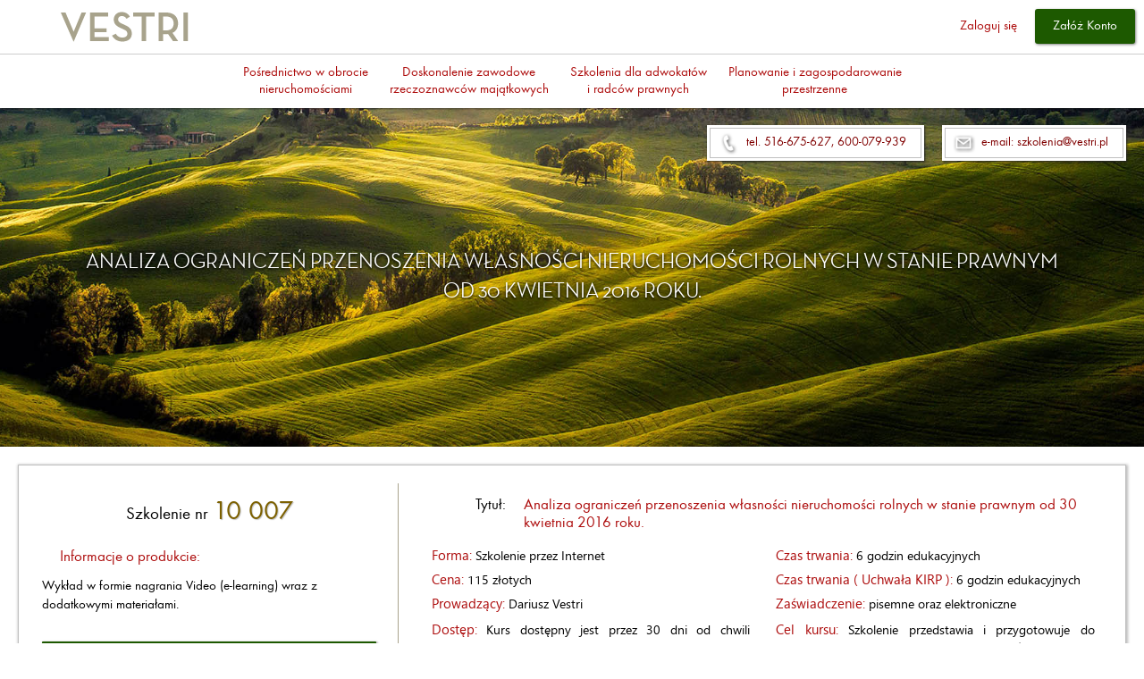

--- FILE ---
content_type: text/html; charset=UTF-8
request_url: https://www.vestri.pl/index.php?i=513&doskonaleniaadwokaciradcowie_id=7&stype=88
body_size: 7605
content:
<!DOCTYPE html>
<html lang='pl'>
 <head>
  <meta charset='utf-8'>
  <title>Szkolenia dla prawników - Analiza ograniczeń przenoszenia własności nieruchomości rolnych w stanie prawnym od 30 kwietnia 2016 roku. - Portal Vestri.pl</title>
  <link rel='stylesheet' href='files/lscreen3.css'>
         <style>
             div#menuebook1 {
            background-image:url('files/webimages/res1920/menu_images/menu_roof_1920.png');
        }
        
                 div#menuebook2 {
            background-image:url('files/webimages/res1920/menu_images/menu_column_1920.png');
        }
        
                 div#menuebook3 {
            background-image:url('files/webimages/res1920/menu_images/menu_pen_1920.png');
        }
        
                 div#menuebook4 {
            background-image:url('files/webimages/res1920/menu_images/menu_themis_1920.png');
        }
        
                 div#menuevk1 {
            background-image:url('files/webimages/res1920/menu_images/menu_wheat_1920.png');
        }
        
                 div#menuevk2 {
            background-image:url('files/webimages/res1920/menu_images/menu_themis_1920.png');
        }
        
                 div#kurs_head {
            background-image:url('files/webimages/res1920/large_images/praworolne_1920.jpg');
        }
        
                 </style>
        <script type='text/javascript'>
var SourceSrc = function() {
    var video = document.getElementById('wp_player_video');
    video.pause();
    var s1 = document.getElementById('wp_player_source_mp4');
    var s2 = document.getElementById('wp_player_source_ogg');
    var s3 = document.getElementById('wp_player_source_webm');
    var s4 = document.getElementById('wp_player_desc');
    s1.setAttribute('src','https://www.vestri.pl/movies/sprzedazziemirolnej/movies/movie1.mp4');
    s2.setAttribute('src','https://www.vestri.pl/movies/sprzedazziemirolnej/movies/movie1.ogv');
    s3.setAttribute('src','https://www.vestri.pl/movies/sprzedazziemirolnej/movies/movie1.webm');
    s4.innerHTML = 'DOWIEDZ SIĘ JAK SWOBODNIE SPRZEDAĆ I KUPIĆ ZIEMIĘ ROLNĄ W NOWYM STANIE PRAWNYM.';
    video.load();
    video.play();
};
var WpMovie = function () {
    SourceSrc();
    var m = document.getElementById('fmplayer');  
    m.style.display = 'block';    
    var openloop = setTimeout(function () {
        m.style.opacity = 1;
    },150);
};
var WpClose = function () {
    var m = document.getElementById('fmplayer');
    m.style.opacity = 0;
    var closeloop = setTimeout(function () {
        m.style.display = 'none';
        m.className = 'wp_player';
    },150);
    var video = document.getElementById('wp_player_video');
    video.pause();
};
               window.onload = function () {
                document.getElementById('pmovie1').addEventListener('click',function (event) {
        event.preventDefault();
        WpMovie();
    },false);
    document.getElementById('cmovie').addEventListener('click',function (event) {
        event.preventDefault();
        WpClose();
    },false);
                   };</script>
  <meta name="description" content="Profesjonalne E-szkolenia o prawie w przystępnej cenie. Możliwość spełnienia obowiązku doskonalenia zawodowego dla rzeczoznawców w korzystnej cenie.">
  <meta name="keywords" content="Vestri, pośrednicy, zarządcy, rzeczoznawcy, prawnicy, księgowi, szkolenia, doskonalenie zawodowe, przez Internet, online, e-learning, elearning">
  <link rel="shortcut icon" href="favicon.ico">
  <link rel="icon" type="image/png" sizes="32x32" href="files/webimages/res1920/website_ui/favicon-32.png">
  <link rel="icon" type="image/png" sizes="64x64" href="files/webimages/res1920/website_ui/favicon-64.png">
  <link rel="icon" type="image/png" sizes="70x70" href="files/webimages/res1920/website_ui/favicon-70.png">
  <link rel="icon" type="image/png" sizes="72x72" href="files/webimages/res1920/website_ui/favicon-72.png">
  <link rel="icon" type="image/png" sizes="76x76" href="files/webimages/res1920/website_ui/favicon-76.png">
  <link rel="icon" type="image/png" sizes="144x144" href="files/webimages/res1920/website_ui/favicon-144.png">
  <link rel="icon" type="image/png" sizes="150x150" href="files/webimages/res1920/website_ui/favicon-150.png">
  <link rel="icon" type="image/png" sizes="152x152" href="files/webimages/res1920/website_ui/favicon-152.png">
  <link rel="icon" type="image/png" sizes="196x196" href="files/webimages/res1920/website_ui/favicon-192.png">
 </head>
 <body>     <div class='horizontal_menu' id='gradback'>
     <div class='header_left_stripe'></div>
     <a href='https://www.vestri.pl/index.php?i=1' class='imglogo'>
      <div class='logo'></div>
     </a>
     <div class='horizontal_menu_outer'>
       <div class='header_center_cont'>
        <div class='horizontal_menu_cont'>
          <a href='https://www.vestri.pl/index.php?i=26' class='menublock'><p class='horizontal_menu_plate'>Pośrednictwo w obrocie<br>nieruchomościami</p></a>
          <div class='horizontal_submenu_cont'>
           <div class='horizontal_submenu_border'></div>
           <div class='horizontal_submenu_v1'>
            <div class='horizontal_submenu_v1_left'>
             <h2>Encyklopedia Pośrednictwa w Obrocie Nieruchomościami</h2>
             <a href='https://www.vestri.pl/index.php?i=56&ebooks_id=21' class='horizontal_submenu_v1_cc'><div class='horizontal_submenu_v1_cl' id='menuebook3'></div><h3>Tom I: Umowa pośrednictwa w obrocie nieruchomościami&nbsp;»</h3></a>
             <a href='https://www.vestri.pl/index.php?i=56&ebooks_id=22' class='horizontal_submenu_v1_cc'><div class='horizontal_submenu_v1_cl' id='menuebook2'></div><h3>Tom II: Przetwarzanie danych osobowych i wdrożenie<BR>przepisów RODO w biurze obrotu nieruchomościami&nbsp;»</h3></a>
             <a href='https://www.vestri.pl/index.php?i=51&zestawyu_id=17' class='horizontal_submenu_v1_cc'><div class='horizontal_submenu_v1_cl' id='menuebook1'></div><h3>Tom III: Przeciwdziałanie praniu pieniędzy<BR>oraz finansowaniu terroryzmu w działalności<BR>pośrednika w obrocie nieruchomościami&nbsp;»</h3></a>
             <a href='https://www.vestri.pl/index.php?i=54&szkoleniainteraktywne_id=32' class='horizontal_submenu_v1_cc'><div class='horizontal_submenu_v1_cl' id='menuebook4'></div><h3>Tom IV: Zasady realizacji inwestycji mieszkaniowych<BR>oraz obrotu nieruchomościami mieszkaniowymi w stanie prawnym<BR>obowiązującym od dnia 1 lipca 2022 roku&nbsp;»</h3></a>
             <a class='menu_button' href='https://www.vestri.pl/index.php?i=26'>Zobacz wszystkie publikacje wydane w tej serii</a>
             <h2>Szkolenia z zakresu prawa rynku nieruchomości</h2>
             <a href='https://www.vestri.pl/index.php?i=50&szkolenianieruchomosci_id=106' class='horizontal_submenu_v1_cc'><div class='horizontal_submenu_v1_cl' id='menuevk1'></div><h3>Obrót nieruchomościami gruntowymi w stanie prawnym<br>od 26 czerwca 2019 roku&nbsp;»</h3></a>
             <a class='menu_button' href='https://www.vestri.pl/index.php?i=52'>Zobacz wszystkie szkolenia</a>
            </div><div class='horizontal_submenu_v1_right'>
              <h2>Szkolenia dla biznesu</h2>
              <a href='https://www.vestri.pl/index.php?i=24'><h3>Prawne wymogi prowadzenia<br>biura obrotu nieruchomościami&nbsp;»</h3></a>
              <div class='horizontal_submenu_v1_right_interval'></div>
              <a href='https://www.vestri.pl/index.php?i=52'><h3>Wszystkie dostępne szkolenia&nbsp;»</h3></a>
              <div class='horizontal_submenu_v1_right_interval'></div>
              <a href='https://www.vestri.pl/index.php?i=57'><h3>Wszystkie dostępne e-booki&nbsp;»</h3></a>
              <div class='horizontal_submenu_v1_right_interval'></div>
              <a href='https://www.vestri.pl/index.php?i=91&kursid=14'><h3>Zobacz przykładowe Szkolenie Internetowe&nbsp;»</h3></a>
              <div class='horizontal_submenu_v1_right_interval'></div>
              <a href='https://www.vestri.pl/index.php?i=59'><h3>Jak skorzystać z Kursu Internetowego&nbsp;»</h3></a>
            </div>
           </div>
          </div>
        </div><div class='horizontal_menu_cont'>
          <a href='https://www.vestri.pl/index.php?i=53' class='menublock'><p class='horizontal_menu_plate'>Doskonalenie zawodowe<BR>rzeczoznawców majątkowych</p></a>
          <div class='horizontal_submenu_cont'>
           <div class='horizontal_submenu_border'></div>
           <div class='horizontal_submenu_v3'>
            <div class='horizontal_submenu_v3_top'>
             <div class='horizontal_submenu_v3_top_header_cont'>
              <h2>Ustawowe doskonalenie zawodowe rzeczoznawców majątkowych</h2>
             </div>
             <div class='horizontal_submenu_v3_top_button_cont'>
              <a class='menu_button' href='https://www.vestri.pl/index.php?i=53'>Warsztaty i szkolenia na 2026 rok</a>
             </div>
            </div>
            <div class='horizontal_submenu_v3_bottom'>
             <div class='horizontal_submenu_v3_left'>
              <a href='https://www.vestri.pl/index.php?i=53' class='horizontal_submenu_v3_h4a h4a_restrukturyzacja'><h4>Profesjonalnie przez Internet!&nbsp;»</h4></a>
              <p class='horizontal_submenu_v3_pfirst'>Doskonalenie zawodowe rzeczoznawców majątkowych, począwszy od 2018 roku realizowane ma być na zasadach oraz w&nbsp;wymiarze czasowym określonym w&nbsp;rozporządzeniu Ministra Inwestycji i&nbsp;Rozwoju z&nbsp;25&nbsp;kwietnia 2018&nbsp;roku.</p><p>Oddajemy w&nbsp;Państwa ręce profesjonalnie przygotowane, oparte o&nbsp;badania naukowe szkolenia i&nbsp;warsztaty o&nbsp;prawie, niezbędne w&nbsp;pracy każdego rzeczoznawcy majątkowego. Rzetelna analiza i&nbsp;liczne przykłady uzupełnione możliwością zadawania pytań wykładowcy gwarantują Uczestnikom zdobycie wartościowej wiedzy.</p><a href='https://www.vestri.pl/index.php?i=20' class='horizontal_submenu_v3_pa'>Zobacz, jakie normy prawne regulują obecnie doskonalenie rzeczoznawców majątkowych&nbsp;»</a><a class='menu_button' href='https://www.vestri.pl/index.php?i=80&artid=14'>Dowiedz się więcej - bezpłatny artykuł</a>
             </div><div class='horizontal_submenu_v3_right'>
              <a href='https://www.vestri.pl/index.php?i=20'><h3>Zasady doskonalenia<BR>zawodowego w 2026 roku&nbsp;»</h3></a>
              <div class='horizontal_submenu_v1_right_interval'></div>
              <a href='https://www.vestri.pl/index.php?i=23'><h3>Informacje o Stowarzyszeniu&nbsp;»</h3></a>
              <div class='horizontal_submenu_v1_right_interval'></div>
              <a href='https://www.vestri.pl/index.php?i=28'><h3>Warsztaty przez Internet<br>Stanowisko Ministra&nbsp;»</h3></a>
              <div class='horizontal_submenu_v1_right_interval'></div>
              <a href='https://www.vestri.pl/index.php?i=25'><h3>Szkolenia i warsztaty w nowym <BR>stanie prawnym&nbsp;»</h3></a>
              <div class='horizontal_submenu_v1_right_interval'></div>
              <a href='https://www.vestri.pl/index.php?i=21'><h3>Doskonalenie w pytaniach i odpowiedziach&nbsp;»</h3></a>
              <div class='horizontal_submenu_v1_right_interval'></div>
              <a href='https://www.vestri.pl/index.php?i=22'><h3>Nasz udział w pracach legislacyjnych&nbsp;»</h3></a>
              <div class='horizontal_submenu_v1_right_interval'></div>
              <a href='https://www.vestri.pl/index.php?i=91&kursid=14'><h3>Zobacz przykładowe szkolenie&nbsp;»</h3></a>
              <div class='horizontal_submenu_v1_right_interval'></div>
              <a href='https://www.vestri.pl/index.php?i=59'><h3>Jak zamówić szkolenie<br>lub warsztat&nbsp;»</h3></a>
             </div>
            </div>
           </div>
          </div>
        </div><div class='horizontal_menu_cont'>
          <a href='https://www.vestri.pl/index.php?i=87' class='menublock'><p class='horizontal_menu_plate'>Szkolenia dla adwokatów<BR>i radców prawnych</p></a>
          <div class='horizontal_submenu_cont'>
           <div class='horizontal_submenu_border'></div>          
           <div class='horizontal_submenu_v3'>
            <div class='horizontal_submenu_v3_top'>
             <div class='horizontal_submenu_v3_top_header_cont'>
              <h2>Szkolenia dla adwokatów i radców prawnych</h2>
             </div>
             <div class='horizontal_submenu_v3_top_button_cont'>
              <a class='menu_button' href='https://www.vestri.pl/index.php?i=87'>Lista szkoleń na 2026 rok</a>
             </div>
            </div>
            <div class='horizontal_submenu_v3_bottom'>
             <div class='horizontal_submenu_v3_left'>
              <a href='https://www.vestri.pl/index.php?i=87' class='horizontal_submenu_v3_h4a h4a_doskonalenia'><h4>Zdobądź wartościową wiedzę&nbsp;»</h4></a><p class='horizontal_submenu_v3_pfirst'>Szkolenia dla adwokatów i radców prawnych stanowią opracowania, które ze względu na swoją tematykę i szczegółowość pozwalają podnosić kwalifikacje zawodowe przedstawicieli zawodów prawniczych.</p><p>Szkolenia stanowią połączenie szczegółowej analizy relewantnych przepisów, praktyki ich stosowania oraz charakterystyki orzecznictwa sądów i organów administracji publicznej. Uzupełnieniem tych rozważań jest przedstawienie ekonomicznego znaczenia aktów stosowania prawa oraz społecznych i gospodarczych uwarunkowań analizowanych regulacji.</p><p>Dzięki urozmaiceniu tematyki oraz rzetelnemu przygotowaniu możemy zaprosić Państwa na najwyższej jakości szkolenia i wykłady.</p>
             </div><div class='horizontal_submenu_v3_right'>
              <a href='https://www.vestri.pl/index.php?i=91&kursid=14'><h3>Zobacz przykładowe szkolenie&nbsp;»</h3></a>
              <div class='horizontal_submenu_v1_right_interval'></div>
              <a href='https://www.vestri.pl/index.php?i=59'><h3>Jak skorzystać ze szkolenia przez Internet&nbsp;»</h3></a>
              <div class='horizontal_submenu_v1_right_interval'></div>
              <a href='https://www.vestri.pl/index.php?i=88'><h3>Szkolenia dla adwokatów&nbsp;»</h3></a>
              <div class='horizontal_submenu_v1_right_interval'></div>
              <a href='https://www.vestri.pl/index.php?i=89'><h3>Szkolenia dla radców prawnych&nbsp;»</h3></a>
             </div>
            </div>
           </div>
          </div>
        </div><div class='horizontal_menu_cont'>
          <a href='https://www.vestri.pl/index.php?i=85' class='menublock'><p class='horizontal_menu_plate'>Planowanie i zagospodarowanie<BR>przestrzenne</p></a>
          <div class='horizontal_submenu_cont'>
           <div class='horizontal_submenu_border'></div>
           <div class='horizontal_submenu_v3'>
            <div class='horizontal_submenu_v3_top'>
             <div class='horizontal_submenu_v3_top_header_cont'>
              <h2>Reforma planowania i zagospodarowania przestrzennego</h2>
             </div>
             <div class='horizontal_submenu_v3_top_button_cont'>
              <a class='menu_button' href='https://www.vestri.pl/index.php?i=85'>Lista szkoleń e-learningowych</a>
             </div>
            </div>
            <div class='horizontal_submenu_v3_bottom'>
             <div class='horizontal_submenu_v3_left'>
              <a href='https://www.vestri.pl/index.php?i=85' class='horizontal_submenu_v3_h4a h4a_planowanie'><h4>Przygotuj się do zmian&nbsp;»</h4></a><p class='horizontal_submenu_v3_pfirst'>Rozpoczęta dnia 24 września 2023 roku reforma planowania i&nbsp;zagospodarowania przestrzennego wpłynie na możliwość ekonomicznego wykorzystania niemal każdej nieruchomości gruntowej w&nbsp;Polsce. Nierzadko zmiany na nowo ukształtują uprawnienia właściciela w zakresie zabudowy i&nbsp;zagospodarowania terenu, decydując o&nbsp;wartości nieruchomości.</p><p>W największym stopniu o&nbsp;możliwościach ekonomicznego wykorzystania nieruchomości i&nbsp;o&nbsp;przyszłej wartości nieruchomości zdecyduje treść planów ogólnych gminy. Ich treść decydować będzie o&nbsp;możliwości uzyskania decyzji o&nbsp;warunkach zabudowy. Zmiana zaś pierwszych planów ogólnych gmin, przyjętych przed dniem&nbsp;1&nbsp;lipca 2026&nbsp;roku, nie będzie prosta.</p><p>Zapraszamy na przygotowane z myślą o architektach, geodetach, właścicielach nieruchomości oraz specjalistach rynku nieruchomości szkolenia gwarantujące szczegółową i&nbsp;aktualną wiedzę prawną oraz ekonomiczną na temat trwającej reformy.</p><a class='menu_button' href='https://www.vestri.pl/index.php?i=40'>Dowiedz się więcej - bezpłatny artykuł</a>
             </div><div class='horizontal_submenu_v3_right'>
              <a href='https://www.vestri.pl/index.php?i=91&kursid=14'><h3>Zobacz przykładowe szkolenie&nbsp;»</h3></a>
              <div class='horizontal_submenu_v1_right_interval'></div>
              <a href='https://www.vestri.pl/index.php?i=59'><h3>Jak skorzystać ze szkolenia przez Internet&nbsp;»</h3></a>
              <div class='horizontal_submenu_v1_right_interval'></div>
              <a href='https://www.vestri.pl/index.php?i=40'><h3>Podstawowe informacje<BR>o reformie planistycznej&nbsp;»</h3></a>
              <div class='horizontal_submenu_v1_right_interval'></div>
              <a href='https://www.vestri.pl/index.php?i=41'><h3>Podstawa prawna<BR>reformy planistycznej&nbsp;»</h3></a>
             </div>
            </div>
           </div>
          </div>
        </div>
       </div>
     </div>
     <div class='header_right_cont'>
        <div class='login_menu'>
        <a href='https://www.vestri.pl/index.php?i=2' class='block'><p class='signin_plate'>Zaloguj się</p></a>
       </div>
       <div class='login_menu'>
        <a href='https://www.vestri.pl/index.php?i=4' class='block'><p class='signup_plate'>Załóż Konto</p></a>
       </div>
     </div>
    </div>
    <div class='menu_infotabs'>
         <div class='menu_infotab' id='tel'>
          <div>
           <p>tel. 516-675-627, 600-079-939</p>
          </div>
         </div><div class='menu_infotab' id='kancelariaemail'>
          <div>
           <p>e-mail: szkolenia@vestri.pl</p>
          </div>
         </div>
        </div><div class='kurs_header' id='kurs_head'><h1>Analiza ograniczeń przenoszenia własności nieruchomości rolnych w stanie prawnym od 30 kwietnia 2016 roku.</h1></div>  <div class='maintable' id='mv'>
   <div class='textcontent_col_left' id='textcontent'>
      <div class='kurs_prime_row'>
   <div class='kurs_prime_left' data-version='2'>
    <div class='kurs_prime_left_cont'>
     <p class='kurs_videokurs'>Szkolenie nr <span>10&nbsp;007</span></p>
     <p class='kurs_elearning_p0'>Informacje o produkcie:</p>
     <p class='kurs_elearning_p1'>Wykład w formie nagrania Video (e-learning) wraz z dodatkowymi materiałami.</p>
     <a href='https://www.vestri.pl/index.php?i=75&tid=3&uid=7' class='kurs_zapisz'>Zapisz na szkolenie</a><a href='#' class='kurs_wiecej' id='pmovie1'>Zobacz Video</a><a href='https://www.vestri.pl/index.php?i=91&kursid=14' class='kurs_wiecej'>Fragment przykładowego szkolenia</a><a href='https://www.vestri.pl/index.php?i=88' class='kurs_wiecej'>Powrót do listy produktów</a>
     </div>
   </div><div class='kurs_prime_right' data-version='2'>
    <div class='kurs_prime_header_box'>
     <div class='kurs_prime_header_box_left'>
      <p>Tytuł: </p>
     </div><h2 class='kurs_prime_header'>Analiza ograniczeń przenoszenia własności nieruchomości rolnych w stanie prawnym od 30 kwietnia 2016 roku.</h2>
    </div>
    <div class='kurs_prime_sub'>
     <div class='kurs_prime_sub_left'>
      <p class='kurs_prime_forma'><span>Forma:</span> Szkolenie przez Internet</p><p class='kurs_prime_cena'><span>Cena:</span> 115 złotych</p><div class='kurs_prime_prow'><span>Prowadzący:</span> Dariusz Vestri<div class='kurs_pt_outer'>
                <div class='kurs_pt_inner'>
                  <p class='kurs_pt_text'><span>Absolwent studiów wyższych na kierunku Prawo</span> na Uniwersytecie Jagiellońskim.</p><p class='kurs_pt_text'><span>Absolwent studiów wyższych na kierunku Ekonomia</span> na Uniwersytecie Ekonomicznym w Krakowie.</p><p class='kurs_pt_text'><span>Doradca restrukturyzacyjny i&nbsp;syndyk mas upadłościowych</span> z&nbsp;wieloletnim doświadczeniem.</p><p class='kurs_pt_text'>Autor kilkunastu publikacji z&nbsp;zakresu prawa rynku nieruchomości, w&nbsp;tym w&nbsp;szczególności czterotomowej serii <span>"Encyklopedia Pośrednictwa w&nbsp;Obrocie Nieruchomościami"</span> oraz opracowania specjalistycznego <span>"Analiza zasad i&nbsp;skutków przekształcenia użytkowania wieczystego w&nbsp;prawo własności od dnia 1&nbsp;stycznia 2019&nbsp;roku"</span>.</p>
                </div>
               </div></div>
      <p class='kurs_prime_dostep'><span>Dostęp:</span> Kurs dostępny jest przez 30 dni od chwili pierwszego uruchomienia. Bezterminowy dostęp do czasu pełnego zapoznania się z materiałem.</p><p class='kurs_prime_forma'><span>Organizator: </span><br>Kancelaria Prawa Gospodarczego i&nbsp;Nieruchomości Spółka z&nbsp;ograniczoną odpowiedzialnością</p>
     </div><div class='kurs_prime_sub_right'>
              <p class='kurs_prime_opis'><span>Czas trwania: </span>6 godzin edukacyjnych</p><p class='kurs_prime_opis'><span>Czas trwania (&nbsp;Uchwała KIRP&nbsp;): </span>6 godzin edukacyjnych</p><p class='kurs_prime_opis'><span>Zaświadczenie: </span>pisemne oraz elektroniczne</p>
      <p class='kurs_prime_dostep'><span>Cel kursu: </span>Szkolenie przedstawia i przygotowuje do rewolucyjnych zmian w obrocie nieruchomościami rolnymi następujących 30 kwietnia 2016 roku.</p>
     </div>
    </div>
   </div>
  </div>   <div class='kurs_standard_row'>
     <div class='kurs_standard_left'>
      <h4>WYGODNE WARUNKI ZALICZENIA</h4>
     </div><div class='kurs_standard_right'>
      <p><span>Nie organizujemy testów.</span> W trakcie oglądania wykładu, automatycznie, wygodnie rejestrowana jest obecność Uczestnika. Wykład można w dowolnym momencie przerwać i do niego powrócić lub obejrzeć cały od początku do końca. Po zaliczeniu szkolenia można przez cały czas dostępności zapoznać się z materiałem video ponownie. Zazwyczaj jest to 30 dni. Każde szkolenie to również materiały do pobrania oraz pytania i odpowiedzi. Zaliczenie szkolenie następuje jednak już po obejrzeniu filmu.</p>
     </div>
   </div><div class='kurs_standard_row'>
    <div class='kurs_standard_left'>
     <h4>OPIS</h4>
    </div><div class='kurs_standard_right'>
        <p>30 kwietnia 2016 roku weszły w życie rewolucyjne zmiany w zasadach obrotu nieruchomościami rolnymi w Polsce. W przeddzień wygaśnięcia okresu przejściowego uniemożliwiającego cudzoziemcom z krajów Unii Europejskiej zakup nieruchomości rolnych w Polsce ograniczono możliwości ich sprzedaży. Przyjmowana powszechnie jako bezwzględne wyłączenie przeniesienia ziemi rolnej nowelizacja ustawy o kształtowaniu ustroju rolnego doprowadziła do gwałtownego załamania się cen nieruchomości w Polsce, powodując między innymi reperkusje związane z wartością zabezpieczenia kredytów w drodze hipoteki. Dla wielu osób, które ziemię rolną traktowały jako lokatę kapitału oraz zabezpieczenie bytu finansowego ograniczenia postawiły pod znakiem zapytania możliwość nie tylko zarobku, ale i odzyskania pieniędzy zainwestowanych w ziemię. Przedmiotowa ustawa poważnie zmniejszyła również zasób nieruchomości pod działalność deweloperską i budowlaną.</p><p>Nieprawdą jest tymczasem, że gruntów rolnych po 30 kwietnia 2016 roku nie można w ogóle sprzedać na dotychczasowych zasadach. Można to uczynić, wymaga to jednak stosownego przygotowania i wiedzy. W ramach szkolenia przedstawione zostaje jak kupić i jak sprzedać ziemię rolną po 30 kwietnia 2016 roku z wyłączeniem wszystkich lub niektórych ograniczeń, a zatem po cenach zbliżonych do dotychczasowych.</p><p>Dla słuchaczy przedstawiona została również odpowiedź, czy rzeczywiście ograniczenia w sprzedaży ziemi rolnej dotykają obcokrajowców z krajów Unii Europejskiej.</p><p>Zmiany ustawy o kształtowaniu ustroju rolnego dotknęły nie tylko obrotu ziemią na wsi, ale również ziemią w miastach. W praktyce dotyczą one 90% nieruchomości gruntowych w Polsce, w tym nieruchomości w miastach i na terenach podmiejskich. Ustawa obejmuje swoim stosowaniem również prawo użytkowania wieczystego.</p><p>Obok sposobów umożliwiających sprzedaż nieruchomości rolnych w toku szkolenia przedstawione zostały w wyczerpujący sposób wszystkie nowe zasady i ograniczenia. Uczestnik kursu uzyskuje zatem kompletną wiedzę na temat swojej sytuacji prawnej i ekonomicznej oraz możliwości przeniesienia własności ziemi rolnej na swoich bliskich również w formie darowizny, zapisu, albo na skutek spadkobrania. Niekiedy nowy właściciel pod groźbą utraty własności ziemi rolnej zobowiązany jest do jej uprawny.</p> <p>Szczególne ograniczenia nałożone są również na spółki prawa handlowego i wspólników, udziałowców oraz akcjonariuszy tych spółek. Częścią szkolenia jest wskazanie, jak przed wszystkimi tymi skutkami się obronić.</p><p><b>Szkolenie przedstawia aktualny, obowiązujący stan prawny.</b></p>
    </div>
   </div>        <div class='kurs_standard_row'>
    <div class='kurs_standard_left'>
     <h4>SZCZEGÓLNIE<BR>POLECAMY DLA</h4>
    </div><div class='kurs_standard_right'>
     <p>Niniejsze szkolenie przeznaczone jest dla przedstawicieli zawodów prawniczych, w tym adwokatów i radców prawnych.</p><p>Szczególnie polecamy dla:</p><ul><li>Prezesów spółek</li><li>Doradców finansowych i ekonomicznych</li><li>Biegłych rewidentów, dyrektorów finansowych i księgowych</li><li>Doradców restrukturyzacyjnych</li></ul>
    </div>
   </div>    <div class='kurs_standard_row'>
    <div class='kurs_standard_left'>
     <h4>SKŁADNIKI KURSU</h4>
    </div><div class='kurs_standard_right'>
      <ul class='skladniki_kursu'><li>24 części nagrania video zawierającego szczegółową analizę tematyki szkolenia.</li><li>Zestaw tablic, wykresów i kart poszerzających wykład.</li><li>Konspekt oraz mapa pamięciowa wykładu.</li><li>Wyciąg z aktów prawnych oraz teksty jednolite najważniejszych ustaw.</li></ul>
    </div>  
   </div>   <div class='kurs_plan_row'>
     <div class='kurs_standard_left'>
      <h4>PLAN KURSU</h4>
     </div><div class='kurs_plan_right'>
      <a href='https://www.vestri.pl/download.php?code=ustawa_o_ksztaltowaniu_ustroju_rolnego_adwokaci' class='kurs_plan_download'>Plan szkolenia dla adwokatów</a><a href='https://www.vestri.pl/download.php?code=ustawa_o_ksztaltowaniu_ustroju_rolnego_radcowie' class='kurs_plan_download'>Plan szkolenia dla radców prawnych</a>
     </div>
   </div>
   </div><div class='textcontent_col_right'>
            <div class='right_note_main' data-ft='1'>
         <div class='right_note_head'><h4 class='right_note_head_napis'>DODATKOWE<BR>INFORMACJE</h4></div><div class='right_note_body_v3'><div class='right_note_body_info_v4'>
       <div class='right_panel_button_leftcell' id='kurscena'></div><div class='right_panel_button_insidemargin'></div><div class='right_panel_button_rightcell'>
        <p class='right_panel_desc_text'>Cena: 115 złotych BRUTTO</p>
       </div>
      </div><div class='right_note_body_info_v4'>
       <div class='right_panel_button_leftcell' id='kursdostep'></div><div class='right_panel_button_insidemargin'></div><div class='right_panel_button_rightcell'>
        <p class='right_panel_desc_text'>Dostęp przez Internet<BR>w dowolnym czasie</p>
       </div>
      </div><div class='right_note_body_info_v4'>
       <div class='right_panel_button_leftcell' id='kurskazdyzaint'></div><div class='right_panel_button_insidemargin'></div><div class='right_panel_button_rightcell'>
        <p class='right_panel_desc_text'>Usługa dostępna dla<BR>każdego zainteresowanego</p>
       </div>
      </div><div class='right_note_body_info_v4'>
       <div class='right_panel_button_leftcell' id='kursdnidostepu'></div><div class='right_panel_button_insidemargin'></div><div class='right_panel_button_rightcell'>
        <p class='right_panel_desc_text'>Dostęp przez 30&nbsp;dni<BR>od chwili rozpoczęcia</p>
       </div>
      </div><div class='right_note_body_info_v4'>
       <div class='right_panel_button_leftcell' id='kurspytaniabaza'></div><div class='right_panel_button_insidemargin'></div><div class='right_panel_button_rightcell'>
        <p class='right_panel_desc_text'>Możliwość powtarzania<BR>materiału szkolenia</p>
       </div>
      </div></div>
        </div>
   </div>
  </div>
     <div class='footer'>
   <div class='footer_leftcol'>
    <a href='https://www.vestri.pl/index.php?i=1900'><h1>O KANCELARII</h1></a>
   </div><div class='footer_maincol'>
    <p data-side='left'>Kancelaria Prawa Gospodarczego i&nbsp;Nieruchomości Spółka z&nbsp;ograniczoną odpowiedzialnością</p>
    <p data-side='left'>Plac Wojska Polskiego 15/2</p>
    <p data-side='left'>43-300 Bielsko-Biała</p>
    <p data-side='left'>Sąd Rejonowy w Bielsku-Białej, VIII Wydział Gospodarczy KRS</p>
    <p data-side='left'>NIP: 9372662475, KRS: 0000414307</p>
    <a data-side='leftkrrit' href='https://www.vestri.pl/index.php?i=1900'>Więcej informacji</a>
   </div>
  </div> 
    
  <div class='wp_player' id='fmplayer'>
   <div class='wp_player_close' id='cmovie'>
    <div class='wp_player_innerdiv'>
     <p>ZAMKNIJ FILM</p><div class='wp_player_close_x'></div>
    </div>
   </div>
   <div class='wp_player_whole' id='fmplayer_inm'><div class='wp_player_whole_center'>
     <video controls autoplay style='width=768px;height=432px;' class='wp_player_video' id='wp_player_video'>
      <source id='wp_player_source_mp4' type='video/mp4'>
      <source id='wp_player_source_ogg' type='video/ogg'>
      <source id='wp_player_source_webm' type='video/webm'>
      <p class='wp_player_desc'>Twoja przeglądarka nie obsługuje filmów.</p>
     </video>
     <p id='wp_player_desc' class='wp_player_desc'></p></div>
   </div>
  </div>  </body>
</html>

--- FILE ---
content_type: text/css
request_url: https://www.vestri.pl/files/lscreen3.css
body_size: 26472
content:
@font-face {                                        /* ogólne deklaracje */
    font-family: 'newartdecomedium';
    src: url('fonts/newartdecomedium-webfont.eot');
    src: url('fonts/newartdecomedium-webfont.eot?#iefix') format('embedded-opentype'),
         url('fonts/newartdecomedium-webfont.woff2') format('woff2'),
         url('fonts/newartdecomedium-webfont.woff') format('woff'),
         url('fonts/newartdecomedium-webfont.ttf') format('truetype'),
         url('fonts/newartdecomedium-webfont.svg#newartdecomedium') format('svg');
    font-weight: normal;
    font-style: normal;
}

@font-face {
    font-family: 'artnovou';
    src: url('fonts/artnovou-webfont.eot');
    src: url('fonts/artnovou-webfont.eot?#iefix') format('embedded-opentype'),
         url('fonts/artnovou-webfont.woff2') format('woff2'),
         url('fonts/artnovou-webfont.woff') format('woff'),
         url('fonts/artnovou-webfont.ttf') format('truetype'),
         url('fonts/artnovou-webfont.svg#artnovou') format('svg');
    font-weight: normal;
    font-style: normal;
}

@font-face {
    font-family: 'artnovoulight';
    src: url('fonts/artnovoulight-webfont.eot');
    src: url('fonts/artnovoulight-webfont.eot?#iefix') format('embedded-opentype'),
         url('fonts/artnovoulight-webfont.woff2') format('woff2'),
         url('fonts/artnovoulight-webfont.woff') format('woff'),
         url('fonts/artnovoulight-webfont.ttf') format('truetype'),
         url('fonts/artnovoulight-webfont.svg#artnovoulight') format('svg');
    font-weight: normal;
    font-style: normal;
}

@font-face {
    font-family: 'artgothic';
    src: url('fonts/artgothic-webfont.eot');
    src: url('fonts/artgothic-webfont.eot?#iefix') format('embedded-opentype'),
         url('fonts/artgothic-webfont.woff2') format('woff2'),
         url('fonts/artgothic-webfont.woff') format('woff'),
         url('fonts/artgothic-webfont.ttf') format('truetype'),
         url('fonts/artgothic-webfont.svg#artgothic') format('svg');
    font-weight: normal;
    font-style: normal;
}

@font-face {
    font-family: 'sui';
    src: url('fonts/sui.eot');
    src: url('fonts/sui.eot?#iefix') format('embedded-opentype'),
         url('fonts/sui.woff2') format('woff2'),
         url('fonts/sui.woff') format('woff'),
         url('fonts/sui.ttf') format('truetype'),
         url('fonts/sui.svg#sui') format('svg');
    font-weight: normal;
    font-style: normal;
}

html
{
 font-size:16px;
 height:100%;
}

a
{
 text-decoration:none;
 margin:0;
 padding:0;
 border:0;
}

a.block
{
 display:block;
}

body, header, div, img, nav, section, article, footer
{
 margin:0;
 padding:0;
 border:0;
 background:transparent;
 display:block;
}

ul, li, h1, h2, h3, h4, h5, h6, p, ol
{
 margin:0;
 padding:0;
 border:0;
 font-weight:normal;
 text-decoration:none;
 font-family:sui, 'Segoe UI', Arial, sans-serif;
}

span
{
 margin:0;
 padding:0;
 border:0;
}

body
{
 background:#ffffff;
 height:100%;
 /*overflow-x:hidden;*/
}

body#single_kurs
{
 background-repeat:no-repeat;
}
                                            /* górne menu */
div.horizontal_menu
{
 position:absolute;
 top:0;
 left:0;
 width:100%;
 display:block;
 z-index:10;
}

div.header_left_stripe
{
 position:absolute;
 top:0;
 left:0;
 height:100%;
 display:block;
 z-index:10;
}

div.horizontal_menu
{
 height:60px;
}

div.header_left_stripe
{
 width:26px;
 min-width:26px;
}

a.imglogo, a.imglogobb
{
 display:block;
 position:absolute;
 top:0px;
 left:34px;
 z-index:10;
 box-shadow:0px 1px 2px rgba(0,0,0,0.5);
}

div.logo
{
 width:210px;
 height:80px;
 background-image:url('webimages/res1920/menu_ui/logo.png');
}

div.logobb
{
 width:210px;
 height:80px;
 background-image:url('webimages/res1920/menu_ui/logobb.png');
}

div.horizontal_menu_outer
{
 margin-left:252px;
 display:block;
 white-space:nowrap;
 box-sizing:border-box;
 height:100%;
}

div.smallmenu_text
{
 display:none;
}

div.header_center_cont
{
 display:block;
 white-space:nowrap;
 box-sizing:border-box;
 height:100%;
}

div.header_center_cont
{
 padding-left:15px;
 padding-right:15px;
}

div.header_center_cont div.horizontal_menu_cont
{
 z-index:11;
}

p.horizontal_menu_plate
{
 display:table-cell;
 vertical-align:middle;
}

p.horizontal_menu_plate
{
 font-size:17px;
 padding-left:12px;
 padding-right:12px;
}

div.header_right_cont
{
 height:100%;
 position:absolute;
 top:0px;
 right:0px;
 display:table;
 vertical-align:middle;
 background-color:#ffffff;
 white-space:nowrap;
 z-index:10;
}

div.header_right_cont
{
 padding-right:10px;
}

div#gradback div.horizontal_menu_outer,
div#gradback div.header_left_stripe
{
 background-color:#fff;
 box-shadow: 1px 1px 2px rgba(0,0,0,0.5);
}

div.horizontal_menu_cont
{
 height:100%;
 display:inline-block;
}

a.menublock
{
 display:table;
 height:100%;
}

div.login_menu
{
 display:table-cell;
 vertical-align:middle;
 text-align:right;
}

p.horizontal_menu_plate,
p.signin_plate,
p.horizontal_submenu_plate,
p.signup_plate,
p.price_plate
{
 font-family:artnovou, 'Segoe UI', Arial, sans-serif;
 text-align:center;
}

p.horizontal_menu_plate, p.horizontal_submenu_plate
{
 color:#ad0c0c;
}

p.signup_plate
{
 color:#ffffff;
 background-color:#1d5900;
 border-radius: 3px 3px 3px 3px;
 box-shadow: 1px 1px 3px rgba(0,0,0,0.5);
 transition-property:background-color;
 transition-duration:0.5s;
 transition-timing-function:ease-out;
 cursor:pointer;
 border:0px;
}

a.menu_price
{
 display:block;
 background-image:url('webimages/res1920/menu_ui/cart_1920.png');
 background-repeat:no-repeat;
 background-position:left center;
}

a.menu_price
{
 padding-left:45px;
 padding-right:20px;
}

p.price_plate
{
 color:#ffffff;
 background-color:#1d5900;
 border-radius: 2px 2px 2px 2px;
 box-shadow: 1px 1px 3px rgba(0,0,0,0.5);
 transition-property:background-color;
 transition-duration:0.5s;
 transition-timing-function:ease-out;
 cursor:pointer;
 border:0px;
}

p.price_plate
{
 font-size:16px;
 padding:8px 10px 8px 10px;
}

p.signup_plate:hover
{
 background-color:#038000;
}

p.signin_plate
{
 color:#ad0c0c;
}

p.signin_plate
{
 font-size:16px;
 padding:15px 20px 15px 5px;
}

p.signup_plate
{
 font-size:16px;
 padding:10px 20px 10px 20px;
}

p.login_plate:hover
{
 text-decoration:underline;
 cursor:pointer;
}

p.horizontal_menu_plate:hover
{
 text-decoration:underline;
 cursor:pointer;
}

div.horizontal_submenu_cont, div.cart_menu
{
 position:absolute;
 display:none;
 white-space:normal;
}

div.horizontal_submenu_border
{
 width:100%;
 height:4px;
 background-color:#ad0c0c;
 box-sizing:border-box;
 margin:0px;
 padding:0px;
}

div.horizontal_submenu_cont
{
 left:252px;
 box-shadow: 1px 1px 2px rgba(0,0,0,0.5);
}

div.cart_menu
{
 top:60px;
 right:200px;
 box-shadow: 1px 1px 2px rgba(0,0,0,0.5);
}

div.horizontal_submenu_cont:hover, div.cart_menu:hover
{
 display:block;
}

div.horizontal_menu_cont:hover > div.horizontal_submenu_cont,
div.login_menu:hover > div.cart_menu
{
 display:block;
}

div.horizontal_submenu_v1
{
 background-color:#ffffff;
 display:table;
}

div.horizontal_submenu_v1
{
 padding:25px 40px 25px 40px;
}

div.horizontal_submenu_v1_left
{
 border-right:1px solid #a8a38c;
 display:table-cell;
 vertical-align:top;
}

div.horizontal_submenu_v1_left
{
 padding-right:24px;
}

div.horizontal_submenu_v1_right
{
 display:table-cell;
 vertical-align:top;
}

div.horizontal_submenu_v1_right
{
 padding-left:24px;
 padding-bottom:14px;
}

div.horizontal_submenu_v1_right h2, div.horizontal_submenu_v1_left h2
{
 color:#7c6000;
 font-family:newartdecomedium, 'Segoe UI', Arial, sans-serif;
 white-space:nowrap;
}

div.horizontal_submenu_v1_right h2, div.horizontal_submenu_v1_left h2
{
 font-size:28px;
 padding:6px 22px 22px 0px;
}

div.horizontal_submenu_v1_left h3, div.horizontal_submenu_v1_left a
{
 color:#ad0c0c;
 font-family:artnovou, 'Segoe UI', Arial, sans-serif;
 text-decoration:none;
}

a.horizontal_submenu_v1_cc
{
 display:table;
 border:0px;
 margin-bottom:20px;
}

div.horizontal_submenu_v1_cl
{
 display:table-cell;
 vertical-align:middle;
 height:51px;
 width:70px;
 background-repeat:no-repeat;
 background-position:left center;
}

a.horizontal_submenu_v1_cc h3
{
 display:table-cell;
 vertical-align:middle;
 font-size:18px;
}

a.horizontal_submenu_v1_cc:hover, div.horizontal_submenu_v1_cl:hover, a.horizontal_submenu_v1_cc h3:hover
{
 text-decoration:underline;
}

div.horizontal_submenu_v1_right h3, div.horizontal_submenu_v1_right a
{
 color:#000000;
 font-family:artnovou, 'Segoe UI', Arial, sans-serif;
 text-decoration:none;
}

div.horizontal_submenu_v1_right h3:hover, div.horizontal_submenu_v1_right a:hover, div.horizontal_submenu_v1_left h3:hover, div.horizontal_submenu_v1_left a:hover
{
 color:#ad0c0c;
}

div.horizontal_submenu_v1_right a:hover
{
 text-decoration:underline;
}

div.horizontal_submenu_v1_right h3
{
 font-size:16px;
}

div.horizontal_submenu_v1_right_interval
{
 height:1px;
 border-top:1px solid #a8a38c;
 background-color:#ffffff;
}

div.horizontal_submenu_v1_right_interval
{
 margin:18px 0px 17px 0px;
 width:120px;
}

div.horizontal_submenu_v1_left a.menu_button,
div.horizontal_submenu_v3_left a.menu_button
{
 display:block;
 background-color:#1d5900;
 box-sizing:border-box;
 border:0px;
 color:#ffffff;
 font-family:artnovou, 'Segoe UI', Arial, sans-serif;
 cursor:pointer;
 text-decoration:none;
 box-shadow: 1px 1px 3px rgba(0,0,0,0.5);
 text-align:center;
 transition-property:background-color;
 transition-duration:0.5s;
 transition-timing-function:ease-out;
 border-radius:1px 1px 1px 1px;
 white-space:nowrap;
}

div.horizontal_submenu_v1_left a.menu_button:hover,
div.horizontal_submenu_v3_left a.menu_button:hover
{
 background-color:#038000;
}

div.horizontal_submenu_v1_left a.menu_button
{
 margin:20px 0px 10px 0px;
 font-size:16px;
 padding:11px 0px 11px 0px;
 min-width:250px;
}

div.horizontal_submenu_v3_left a.menu_button
{
 margin:10px 0px 15px 0px;
 font-size:16px;
 padding:11px 0px 11px 0px;
 min-width:250px;
}

div.horizontal_submenu_v3
{
 display:block;
 background-color:#ffffff;
}

div.horizontal_submenu_v3
{
 padding:0px 40px 25px 40px;
}

div.horizontal_submenu_v3_top
{
 display:table;
 border-bottom:1px solid #a8a38c;
 width:100%;
}

div.horizontal_submenu_v3_top_header_cont
{
 display:table-cell;
 vertical-align:middle;
 text-align:right;
}

div.horizontal_submenu_v3_top h2
{
 font-family:sui, 'Segoe UI', Arial, sans-serif;
 color:#ad0c0c;
 text-align:left;
}

div.horizontal_submenu_v3_top h2
{
 font-size:17px;
 padding:22px 24px 15px 0px;
}

div.horizontal_submenu_v3_bottom
{
 display:table;
}

div.horizontal_submenu_v3_bottom
{
 padding-top:20px;
}

div.horizontal_submenu_v3_left
{
 display:table-cell;
 vertical-align:top;
 border-right:1px solid #a8a38c;
}

a.horizontal_submenu_v3_h4a h4, a.horizontal_submenu_v3_h4a
{
 font-family:newartdecomedium, 'Segoe UI', Arial, sans-serif;
 color:#7c6000;
 text-decoration:none;
}

a.horizontal_submenu_v3_h4a
{
 display:block;
 background-repeat:no-repeat;
 background-position:left center;
}

a.horizontal_submenu_v3_h4a
{
 margin-left:30px;
}

a.horizontal_submenu_v3_h4a h4
{
 font-size:30px;
 padding:20px 24px 20px 90px;
}

a.horizontal_submenu_v3_h4a h4:hover, a.horizontal_submenu_v3_h4a:hover
{
 color:#7c6000;
}

a.h4a_restrukturyzacja
{
 background-image:url("webimages/res1440/menu_images/menu_restrukturyzacja_1440.png");
}

a.h4a_konsumencka
{
 background-image:url("webimages/res1440/menu_images/menu_upadlosckonsumencka_1440.png");
}

a.h4a_doskonalenia
{
 background-image:url("webimages/res1440/menu_images/menu_doskonalenia_1440.png");
}

a.h4a_planowanie
{
 background-image:url("webimages/res1440/menu_images/menu_papers_1440.png");
}

div.horizontal_submenu_v3_left a:hover
{
 text-decoration:underline;
}

a.horizontal_submenu_v3_pa
{
 display:block;
}

div.horizontal_submenu_v3_left p, a.horizontal_submenu_v3_pa
{
 font-family:sui, 'Segoe UI', Arial, sans-serif;
 white-space:normal;
 text-align:justify;
 color:#555555;
 text-decoration:none;
}

div.horizontal_submenu_v3_left p, a.horizontal_submenu_v3_pa
{
 line-height:1.5;
 font-size:15px;
 padding-bottom:12px;
}

p.horizontal_submenu_v3_pfirst
{
 padding-top:15px;
}

a.horizontal_submenu_v3_pa:hover
{
 color:#ad0c0c;
}

div.horizontal_submenu_v3_left
{
 max-width:550px;
 padding-right:30px;
}

div.horizontal_submenu_v3_right
{
 display:table-cell;
 vertical-align:top;
}

div.horizontal_submenu_v3_right
{
 padding-left:25px;
 padding-bottom:18px;
 padding-top:10px;
}

div.horizontal_submenu_v3_right h3, div.horizontal_submenu_v3_right a
{
 color:#000000;
 font-family:artnovou, 'Segoe UI', Arial, sans-serif;
 text-decoration:none;
}

div.horizontal_submenu_v3_right h3:hover, div.horizontal_submenu_v3_right a:hover
{
 text-decoration:underline;
 color:#ad0c0c;
}

div.horizontal_submenu_v3_right h3
{
 font-size:16px;
}

div.horizontal_submenu_v3_right_interval
{
 height:1px;
 border-top:1px solid #a8a38c;
 background-color:#ffffff;
}

div.horizontal_submenu_v3_right_interval
{
 margin:18px 0px 17px 0px;
 width:120px;
}

div.horizontal_submenu_v3_top_button_cont
{
 display:table-cell;
 vertical-align:middle;
 text-align:right;
}

div.horizontal_submenu_v3_top a.menu_button
{
 background-color:#1d5900;
 box-sizing:border-box;
 border:0px;
 color:#ffffff;
 font-family:artnovou, 'Segoe UI', Arial, sans-serif;
 cursor:pointer;
 text-decoration:none;
 box-shadow: 1px 1px 3px rgba(0,0,0,0.5);
 text-align:center;
 transition-property:background-color;
 transition-duration:0.5s;
 transition-timing-function:ease-out;
 white-space:nowrap;
}

div.horizontal_submenu_v3_top a.menu_button:hover
{
 background-color:#038000;
}

div.horizontal_submenu_v3_top a.menu_button
{
 font-size:16px;
 padding:11px 40px 11px 40px;
 min-width:250px;
 margin-left:5px;
 margin-bottom:10px;
 border-radius:1px 1px 1px 1px;
}

/*  koszyk  */

div.cart_inner_menu
{
 background-color:#ffffff;
}

div.cart_inner_menu
{
 padding:15px 20px 15px 20px;
}

div.cart_head
{
 padding-bottom:5px;
 padding-top:0px;
}

div.cart_inner_menu h5
{
 color:#ad0c0c;
 font-family:newartdecomedium, 'Segoe UI', Arial, sans-serif;
 color:#7C6000;
 display:inline-block;
}

div.cart_inner_menu h5
{
 padding-top:5px;
 padding-bottom:5px;
 padding-right:40px;
 font-size:26px;
 padding-left:50px;
}

div.cart_table
{
 display:table;
}

div.cart_table
{
 width:550px;
}

div.cart_table p
{
 font-family:artnovou, 'Segoe UI', Arial, sans-serif;
}

div.cart_table p
{
 font-size:17px;
 line-height:1.3;
}

div.cart_row, div.cart_sumrow
{
 display:table-row;
}

div.cart_price, div.cart_name, div.cart_suma_text, div.cart_suma_price
{
 display:table-cell;
 vertical-align:top;
}

div.cart_price, div.cart_name, div.cart_delete_item, div.cart_sum_delete
{
 padding-top:10px;
 padding-bottom:10px;
}

div.cart_suma_price, div.cart_suma_text
{
 padding-top:10px;
 padding-bottom:10px;
}

div.cart_name, div.cart_suma_text
{
 padding-left:20px;
}

div.cart_delete_item, div.cart_sum_delete
{
 display:table-cell;
 vertical-align:middle;
}

a.cart_delete_button
{
 border:0px;
 width:30px;
 height:30px;
 border:1px solid #a8a38c;
 border-radius:2px 2px 2px 2px;
 background-repeat:no-repeat;
 background-image:url('webimages/res1920/menu_ui/delete_item_1920.png');
 background-position:center center;
 display:inline-block;
}

a.cart_delete_button:hover
{
 border:1px solid #333333;
 transition-property:border;
 transition-duration:0.5s;
 transition-timing-function:ease-out;
}

div.cart_delete_item, div.cart_sum_delete
{
 padding-right:20px;
 padding-left:25px;
}

div.cart_row[data-fr='1'] div
{
 padding-top:15px!important;
 border-top:1px solid #a8a38c;
}

div.cart_row[data-lr='1'] div
{
/* padding-bottom:10px!important;*/
 padding-bottom:15px!important;
}

div.cart_name, div.cart_suma_text
{
 text-align:left;
}

div.cart_price, div.cart_suma_price
{
 white-space:nowrap;
 vertical-align:middle;
}

div.cart_price, div.cart_suma_price
{
 padding-left:10px;
}

div.cart_sumrow div
{
 border-top:1px solid #a8a38c;
}

div.cart_row div
{
 color:#555555;
}

a.cart_finalizuj
{
 display:block;
 background-color:#1d5900;
 box-sizing:border-box;
 border:0px;
 color:#ffffff;
 font-family:artnovou, 'Segoe UI', Arial, sans-serif;
 cursor:pointer;
 text-decoration:none;
 box-shadow: 1px 1px 3px rgba(0,0,0,0.5);
 text-align:center;
 transition-property:background-color;
 transition-duration:0.5s;
 transition-timing-function:ease-out;
}

a.cart_finalizuj:hover
{
 background-color:#038000;
}

a.cart_finalizuj
{
 font-size:17px;
 padding:11px 40px 11px 40px;
 width:300px;
 margin:0 auto;
 margin-top:15px;
 margin-bottom:5px;
 border-radius:2px 2px 2px 2px;
}

div.horizontal_submenu_cont
{
 max-width:950px;
}

div.cart_menu
{
 max-width:700px;
}

@media screen and (max-width: 1536px)
{
 p.horizontal_menu_plate
 {
  font-size:16px;
 }

 p.signin_plate
 {
  font-size:15px;
 }

 p.signup_plate
 {
  font-size:15px;
 }

 div.horizontal_submenu_v1_right h2, div.horizontal_submenu_v1_left h2
 {
  font-size:24px;
 }

 a.horizontal_submenu_v1_cc h3
 {
  font-size:16px;
 }

 div.horizontal_submenu_v1_left a.menu_button
 {
  margin:10px 0px 10px 0px;
  font-size:15px;
 }

 div.horizontal_submenu_v3_left a.menu_button
 {
  font-size:15px;
 }

 div.horizontal_submenu_v3_top a.menu_button
 {
  font-size:15px;
 }

 a.horizontal_submenu_v3_h4a h4
 {
  font-size:26px;
  padding:22px 24px 22px 90px;
 }

 div.horizontal_submenu_v3_left p, a.horizontal_submenu_v3_pa
 {
  font-size:14px;
 }

 p.price_plate
 {
  font-size:15px;
 }

 div.cart_inner_menu h5
 {
  font-size:24px;
 }

 a.cart_finalizuj
 {
  font-size:15px;
 }

 div.cart_menu
 {
  right:150px;
 }
}

@media screen and (max-width: 1440px)
{
 div#gradback div.header_left_stripe
 {
  box-shadow:none;
 }

 div.horizontal_menu
 {
  height:121px;
 }

 div.header_left_stripe
 {
  width:100%;
  min-width:auto;
  height:61px;
  box-sizing:border-box;
  border-bottom:1px solid #cccccc;
 }

 div.horizontal_menu_outer
 {
  margin-left:0px;
  margin-top:61px;
  height:60px;
  text-align:center;
 }

 div.header_center_cont
 {
  height:60px;
 }

 div.header_right_cont
 {
  height:60px;
 }

 a.imglogo
 {
  top:0px;
  left:34px;
  box-shadow:none;
 }

 a.imglogobb
 {
  top:0px;
  left:10px;
  box-shadow:none;
 }

 div.logo
 {
  width:210px;
  height:60px;
  background-image:url('webimages/res1920/menu_ui/mlogo_small.png');
 }

 div.logobb
 {
  width:285px;
  height:60px;
  background-image:url('webimages/res1920/menu_ui/mlogobb_small.png');
 }

 div.cart_menu
 {
  right:50px;
 }

 div.horizontal_submenu_cont
 {
  text-align:left;
  left:50px;
  max-width:900px;
 }
}

@media screen and (max-width: 1280px)
{
 div.cart_inner_menu h5
 {
  font-size:22px;
 }

 div.cart_table p
 {
  font-size:15px;
  line-height:1.4;
 }

 a.horizontal_submenu_v3_h4a h4
 {
  font-size:24px;
 }

 div.horizontal_submenu_v3_top h2
 {
  font-size:16px;
  padding:21px 24px 16px 0px;
 }

 div.horizontal_submenu_v3_top a.menu_button
 {
  font-size:14px;
 }

 div.horizontal_submenu_v3_left a.menu_button
 {
  font-size:14px;
 }

 div.horizontal_submenu_v1_left a.menu_button
 {
  font-size:14px;
 }

 div.horizontal_submenu_v1_right h3
 {
  font-size:15px;
 }

 div.horizontal_submenu_v3_right h3
 {
  font-size:15px;
 }

 p.horizontal_menu_plate
 {
  font-size:15px;
  padding-top:1px;
 }

 div.cart_menu
 {
  max-width:750px;
 }

 div.cart_table
 {
  width:600px;
 }
}

@media screen and (max-width: 979px)
{
 div.header_center_cont
 {
  padding-left:0px;
  padding-right:0px;
 }

 p.horizontal_menu_plate
 {
  padding-left:6px;
  padding-right:6px;
 }

 div.horizontal_submenu_cont
 {
  left:0px;
  width:auto;
  max-width:none;
 }

 div.horizontal_submenu_v1_right h2, div.horizontal_submenu_v1_left h2
 {
  white-space:normal;
 }

 div.horizontal_submenu_v1
 {
  padding:25px 30px 25px 30px;
 }

 div.horizontal_submenu_v3
 {
  padding:0px 30px 25px 30px;
 }

 div.horizontal_submenu_v1_cl
 {
  width:60px;
 }

 a.horizontal_submenu_v1_cc h3
 {
  font-size:15px;
 }

 div.horizontal_submenu_v1_right h2, div.horizontal_submenu_v1_left h2
 {
  font-size:22px;
 }
}

@media screen and (max-width: 767px)
{
 p.horizontal_menu_plate
 {
  font-size:14px;
  padding-top:2px;
 }

 p.signin_plate
 {
  font-size:14px;
 }

 p.signup_plate
 {
  font-size:14px;
 }

 p.price_plate
 {
  font-size:14px;
 }

 a.cart_finalizuj
 {
  font-size:14px;
 }

 div.horizontal_submenu_v3_top h2
 {
  font-size:15px;
  padding:21px 24px 16px 0px;
 }

 div.header_center_cont
 {
  overflow:hidden;
 }

 div.cart_menu
 {
  max-width:none;
  right:0;
 }

 div.cart_menu
 {
  max-width:700px;
 }

 div.cart_table
 {
  width:550px;
 }
}
                                       /* player na całą stronę */
div.wp_player
{
 display:none;
 width:100%;
 height:100%;
 position:fixed;
 top:0;
 left:0;
 overflow:auto;
 z-index:99;
 opacity:0;
 -o-transition:opacity .15s;
 -moz-transition:opacity .15s;
 -ms-transition:opacity .15s;
 -webkit-transition:opacity .15s;
 transition:opacity .15s;
}

div.wp_player_close
{
 position:absolute;
 cursor:pointer;
 white-space:nowrap;
}

div.wp_player_close
{
 top:80px;
 right:20px;
 border:3px solid rgba(255,255,255,0.2);
}

div.wp_player_innerdiv
{
 padding:8px 30px 8px 30px;
 background-image:url('webimages/univ/px20.png');
 background-repeat:repeat;
 margin:1px;
}

div.wp_player_close p
{
 color:#ffffff;
 display:inline-block;
 white-space:normal;
 vertical-align:middle;
 font-family:newartdecomedium, 'Segoe UI', Arial, sans-serif;
}

div.wp_player_close p
{
 font-size:24px;
 padding-right:10px;
}

div.wp_player_close_x
{
 display:inline-block;
 vertical-align:middle;
 white-space:normal;
}

div.wp_player_close_x
{
 position:relative;
 width:22px;
 height:22px;
}

div.wp_player_close_x:before,
div.wp_player_close_x:after
{
 position:absolute;
 top:50%;
 left:0;
 height:4px;
 width:30px;
 transform-origin:50%;
 margin-top:-2px;
 transition:.25s background-color;
 content:"";
 background-color:#dda833;
}

div.wp_player_close_x:before
{
 -webkit-transform: rotate(55deg);
 -ms-transform: rotate(55deg);
 transform: rotate(55deg);
}

div.wp_player_close_x:after
{
 -webkit-transform: rotate(-55deg);
 -ms-transform: rotate(-55deg);
 transform: rotate(-55deg);
}

div.wp_player_whole
{
 width:100%;
 height:100%;
 background-image:url('webimages/univ/px80black.png');
 background-repeat:repeat;
 text-align:center;
 white-space:nowrap;
}

div.wp_player_whole:before
{
 content:'';
 display:inline-block;
 height:100%;
 vertical-align:middle;
}

div.wp_player_whole_center
{
 display:inline-block;
 vertical-align:middle;
}

p.wp_player_desc
{
 font-family:newartdecomedium, 'Segoe UI', Arial, sans-serif;
 color:#ffffff;
 padding-left:10%;
 padding-right:10%;
 white-space:normal;
}

p.wp_player_desc
{
 font-size:28px;
 padding-top:20px;
 text-shadow:0px 2px 3px #999999;
}
                          /* informacje na całą stronę */
div.wp_login
{
 display:none;
 width:100%;
 height:100%;
 position:fixed;
 top:0;
 left:0;
 overflow:auto;
 z-index:99;
 opacity:0;
 -o-transition:opacity .15s;
 -moz-transition:opacity .15s;
 -ms-transition:opacity .15s;
 -webkit-transition:opacity .15s;
 transition:opacity .15s;
}

div.wp_login_whole
{
 box-sizing:border-box;
 width:100%;
 height:100%;
 background-image:url('webimages/univ/px80black.png');
 background-repeat:repeat;
 text-align:center;
}

div.wp_login_whole:before
{
 content:'';
 display:inline-block;
 height:100%;
 vertical-align:middle;
}

div.wp_login_panel
{
 position:relative;
 box-sizing:border-box;
 display:inline-block;
 vertical-align:middle;
 background-color:#ffffff;
 box-shadow:1px 1px 3px 0px #222222;
 padding:60px 10px 30px 10px;
 border-top:4px solid #ad0c0c;
}

div.wp_login_top
{
 white-space:nowrap;
 box-sizing:border-box;
 padding-bottom:30px;
}

div.wp_login_top_left, div.wp_login_top_right
{
 white-space:normal;
 display:inline-block;
 vertical-align:middle;
}

div.wp_login_top_left
{
 width:35%;
}

div.wp_login_top_right
{
 width:65%;
 text-align:left;
}

div.wp_login_top_right span
{
 color:#800000;
 text-decoration:underline;
}

div.wp_login_top_right p
{
 font-size:15px;
 padding-bottom:2px;
}

img.wp_login_img
{
 border:0px;
 margin:0 auto;
}

div.wp_login_bottom
{
 white-space:nowrap;
}

div.wp_lclose
{
 position:absolute;
 cursor:pointer;
 white-space:nowrap;
}

div.wp_login_left, div.wp_login_right
{
 box-sizing:border-box;
 display:inline-block;
 vertical-align:top;
 width:50%;
 white-space:normal;
 padding-left:40px;
 padding-right:40px;
}

div.wp_login_right
{
 border-left:1px solid #a8a38c;
}

div.wp_login_panel h4
{
 font-family:newartdecomedium, 'Segoe UI', Arial, sans-serif;
 color:#800000;
 padding-top:35px;
 padding-bottom:15px;
 font-size:30px;
 white-space:normal;
 text-shadow:0px 1px 1px #999999;
}

div.wp_login_close
{
 position:absolute;
 cursor:pointer;
 white-space:nowrap;
}

div.wp_login_close
{
 top:10px;
 right:20px;
 border:2px solid #777777;
 transition:.25s border;
}

div.wp_login_close:hover
{
 border:2px solid #000000;
}

div.wp_login_innerdiv
{
 padding:10px 15px 10px 15px;
}

div.wp_login_close p
{
 color:#777777;
 display:inline-block;
 white-space:normal;
 vertical-align:middle;
 font-family:artnovou, 'Segoe UI', Arial, sans-serif;
 transition:.25s color;
}

div.wp_login_close:hover p
{
 color:#000000;
}

div.wp_login_close p
{
 font-size:18px;
 padding-right:10px;
}

div.wp_login_close_x
{
 display:inline-block;
 vertical-align:middle;
 white-space:normal;
}

div.wp_login_close_x
{
 position:relative;
 width:22px;
 height:22px;
}

div.wp_login_close_x:before,
div.wp_login_close_x:after
{
 position:absolute;
 top:50%;
 left:0;
 height:3px;
 width:20px;
 transform-origin:50%;
 margin-top:-2px;
 transition:.25s background-color;
 content:"";
 background-color:#777777;
 transition:.25s background-color;
}

div.wp_login_close:hover div.wp_login_close_x:before,
div.wp_login_close:hover div.wp_login_close_x:after
{
 background-color:#000000;
}

div.wp_login_close_x:before
{
 -webkit-transform: rotate(50deg);
 -ms-transform: rotate(50deg);
 transform: rotate(50deg);
}

div.wp_login_close_x:after
{
 -webkit-transform: rotate(-50deg);
 -ms-transform: rotate(-50deg);
 transform: rotate(-50deg);
}

div.wp_info_panel
{
 position:relative;
 box-sizing:border-box;
 display:inline-block;
 vertical-align:middle;
 background-color:#ffffff;
 box-shadow:1px 1px 3px 0px #222222;
 max-width:50%;
 padding:20px 40px 20px 40px;
 border-top:4px solid #ad0c0c;
}

div.wp_info_top
{
 white-space:nowrap;
 box-sizing:border-box;
 padding-top:15px;
 padding-bottom:15px;
 border-bottom:1px solid #a8a38c;
}

div.wp_info_top_left, div.wp_info_top_right
{
 white-space:normal;
 display:inline-block;
 vertical-align:middle;
}

div.wp_info_top_left
{
 width:50%;
}

div.wp_info_top_right
{
 width:50%;
 text-align:left;
}

img.wp_info_img
{
 border:0px;
 margin:0 auto;
}

p.wp_info_standardinfo
{
 font-size:15px;
 font-family:sui, 'Segoe UI', Arial, sans-serif;
 color:#000000;
 text-align:justify;
}

p.wp_info_standardinfo
{
 padding-bottom:5px;
}

div.wp_info_bottom
{
 padding-top:25px;
 padding-left:4%;
 padding-right:4%;
 padding-bottom:15px;
}

@media screen and (max-width: 1280px)
{
 div.wp_login_whole
 {
  padding-left:2%;
  padding-right:2%;
 }

 div.wp_login_panel
 {
  padding:50px 10px 10px 10px;
 }

 div.wp_login_top
 {
  padding-bottom:10px;
 }

 div.wp_login_left, div.wp_login_right
 {
  padding-left:20px;
  padding-right:20px;
 }

 div.wp_login_panel h4
 {
  padding-top:15px;
  padding-bottom:10px;
  font-size:22px;
 }

 div.wp_login_innerdiv
 {
  padding:10px 15px 10px 15px;
 }

 div.wp_info_top
 {
  padding-top:10px;
  padding-bottom:10px;
 }

 p.wp_info_standardinfo
 {
  font-size:14px;
 }

 div.wp_info_bottom
 {
  padding-top:15px;
  padding-bottom:10px;
 }

 div.wp_info_panel
 {
  max-width:60%;
 }

 div.wp_login_top_right p
 {
  font-size:14px;
 }
}

@media screen and (max-width: 979px)
{
 div.wp_info_panel
 {
  max-width:70%;
 }
}

                          /* PŁYTA GŁÓWNA W OGÓLE */
div.web_plate_window
{
 overflow:hidden;
 background-position:center center;
 background-size:cover;
 box-sizing:border-box;
 text-align:center;
}

div.web_plate_window#loginscreen
{
 height:50%;
}

div.web_plate_window#loginscreen
{
 min-height:400px;
}

div.web_plate_window#restr_t1, div.web_plate_window#restr_t2
{
 height:60%;
 white-space:nowrap;
}

div.web_plate_window#restr_t1, div.web_plate_window#restr_t2
{
 min-height:550px;
}

div.web_plate_window#platnosci
{
 height:50%;
 min-height:400px;
}

div.web_plate_window#article
{
 height:45%;
}

div.web_plate_window#article
{
 min-height:400px;
}

@media screen and (max-width: 1536px)
{
 div.web_plate_window#restr_t1, div.web_plate_window#restr_t2
 {
  height:60%;
 }

 div.web_plate_window#restr_t1, div.web_plate_window#restr_t2
 {
  min-height:500px;
 }

 div.web_plate_window#platnosci
 {
  height:50%;
  min-height:360px;
 }
}

@media screen and (max-width: 1440px)
{
 div.web_plate_window#loginscreen
 {
  height:50%;
 }

 div.web_plate_window#loginscreen
 {
  min-height:400px;
 }

 div.web_plate_window#platnosci
 {
  height:50%;
  min-height:320px;
 }

 div.web_plate_window#article
 {
  height:45%;
 }

 div.web_plate_window#article
 {
  min-height:400px;
 }
}

@media screen and (max-width: 1280px)
{
 div.web_plate_window#platnosci
 {
  min-height:350px;
 }
}

@media screen and (max-width: 979px)
{
 div.web_plate_window#loginscreen
 {
  height:50%;
 }

 div.web_plate_window#loginscreen
 {
  min-height:450px;
 }

 div.web_plate_window#restr_t1, div.web_plate_window#restr_t2
 {
  height:60%;
 }

 div.web_plate_window#restr_t1
 {
  min-height:450px;
 }

 div.web_plate_window#restr_t2
 {
  min-height:550px;
 }

 div.web_plate_window#article
 {
  height:40%;
 }

 div.web_plate_window#article
 {
  min-height:350px;
 }
}

@media screen and (max-width: 767px)
{
 div.web_plate_window#loginscreen
 {
  height:50%;
 }

 div.web_plate_window#loginscreen
 {
  min-height:500px;
 }

 div.web_plate_window#restr_t1
 {
  min-height:450px;
 }

 div.web_plate_window#restr_t2
 {
  min-height:550px;
 }

 div.web_plate_window#article
 {
  height:40%;
 }

 div.web_plate_window#article
 {
  min-height:350px;
 }
}

div.web_plate_window#platnosci:before, div.web_plate_window#restr_t1:before, div.web_plate_window#loginscreen:before, div.web_plate_window#restr_t2:before
{
 content:'';
 display:inline-block;
 height:100%;
 vertical-align:middle;
}

                  /* tekst na płycie głównej */
div.main_plate_cont_1
{
 display:inline-block;
 vertical-align:middle;
 text-align:center;
 white-space:normal;
}

div.main_plate_cont_1 h1.title, div.main_plate_cont_1 h1.sub_title
{
 font-family:newartdecomedium, 'Segoe UI', Arial, sans-serif;
 color:#ffffff;
}

div.main_plate_cont_1[data-ver='1']
{
 padding-top:70px;
 padding-bottom:14px;
}

div.main_plate_cont_1[data-ver='4']
{
 padding-top:71px;
 padding-bottom:30px;
}

div.main_plate_cont_1[data-ver='1'] h1.title
{
 font-size:36px;
 text-shadow:0px 2px 4px #000000;
 padding-left:100px;
 padding-right:100px;
}

div.main_plate_cont_1[data-ver='1'] h1.sub_title
{
 font-size:32px;
 text-shadow:0px 2px 4px #000000;
 padding-left:100px;
 padding-right:100px;
}

div.main_plate_cont_1[data-ver='4'] h1.title /* dawne wiersze restr */
{
 font-size:40px;
 text-shadow:0px 2px 4px #000000;
 padding-left:40px;
 padding-right:40px;
 padding-top:40px;
}

div.main_plate_cont_1[data-ver='4'] h1.sub_title /* dawne wiersze restr */
{
 font-size:34px;
 text-shadow:0px 3px 4px #000000;
 padding-left:40px;
 padding-right:40px;
 padding-top:20px;
}

@media screen and (max-width: 1680px)
{
 div.main_plate_cont_1[data-ver='1'] h1.title
 {
  font-size:34px;
 }

 div.main_plate_cont_1[data-ver='1'] h1.sub_title
 {
  font-size:32px;
 }

 div.main_plate_cont_1[data-ver='4'] h1.title /* dawne wiersze restr */
 {
  font-size:34px;
 }

 div.main_plate_cont_1[data-ver='4'] h1.sub_title /* dawne wiersze restr */
 {
  font-size:32px;
 }
}

@media screen and (max-width: 1536px)
{
 div.main_plate_cont_1[data-ver='1']
 {
  padding-top:70px;
  padding-bottom:14px;
 }

 div.main_plate_cont_1[data-ver='4']
 {
  padding-top:71px;
  padding-bottom:30px;
 }

 div.main_plate_cont_1[data-ver='1'] h1.title
 {
  font-size:26px;
  text-shadow:0px 2px 3px #000000;
  padding-left:100px;
  padding-right:100px;
 }

 div.main_plate_cont_1[data-ver='1'] h1.sub_title
 {
  font-size:24px;
  text-shadow:0px 2px 3px #000000;
  padding-left:100px;
  padding-right:100px;
 }

 div.main_plate_cont_1[data-ver='4'] h1.title /* dawne wiersze restr */
 {
  font-size:26px;
  text-shadow:0px 2px 3px #000000;
  padding-left:32px;
  padding-right:32px;
  padding-top:30px;
  line-height:1.3;
 }

 div.main_plate_cont_1[data-ver='4'] h1.sub_title /* dawne wiersze restr */
 {
  font-size:24px;
  text-shadow:0px 2px 3px #000000;
  padding-left:32px;
  padding-right:32px;
  padding-top:16px;
  line-height:1.3;
 }
}

@media screen and (max-width: 1440px)
{
 div.main_plate_cont_1[data-ver='1']
 {
  padding-top:130px;
  padding-bottom:14px;
 }

 div.main_plate_cont_1[data-ver='4']
 {
  padding-top:131px;
  padding-bottom:30px;
 }
}

@media screen and (max-width: 1280px)
{
 div.main_plate_cont_1[data-ver='1']
 {
  padding-top:150px;
  padding-bottom:14px;
 }
}

@media screen and (max-width: 979px)
{
 div.main_plate_cont_1[data-ver='1']
 {
  padding-top:200px;
  padding-bottom:80px;
 }

 div.main_plate_cont_1[data-ver='4']
 {
  padding-top:160px;
  padding-bottom:30px;
 }

 div.main_plate_cont_1[data-ver='1'] h1.title
 {
  font-size:24px;
  text-shadow:0px 2px 3px #000000;
  padding-left:50px;
  padding-right:50px;
 }

 div.main_plate_cont_1[data-ver='1'] h1.sub_title
 {
  font-size:22px;
  text-shadow:0px 2px 3px #000000;
  padding-left:50px;
  padding-right:50px;
 }

 div.main_plate_cont_1[data-ver='4'] h1.title /* dawne wiersze restr */
 {
  font-size:24px;
  text-shadow:0px 2px 3px #000000;
  padding-left:30px;
  padding-right:30px;
 }

 div.main_plate_cont_1[data-ver='4'] h1.sub_title /* dawne wiersze restr */
 {
  font-size:22px;
  text-shadow:0px 2px 3px #000000;
  padding-left:30px;
  padding-right:30px;
 }
}

@media screen and (max-width: 767px)
{
 div.main_plate_cont_1[data-ver='1']
 {
  padding-top:180px;
  padding-bottom:70px;
 }

 div.main_plate_cont_1[data-ver='4']
 {
  padding-top:160px;
  padding-bottom:30px;
 }

 div.main_plate_cont_1[data-ver='1'] h1.title
 {
  font-size:20px;
  text-shadow:0px 2px 3px #000000;
 }

 div.main_plate_cont_1[data-ver='1'] h1.sub_title
 {
  font-size:18px;
  text-shadow:0px 2px 3px #000000;
 }

 div.main_plate_cont_1[data-ver='4'] h1.title /* dawne wiersze restr */
 {
  font-size:20px;
  text-shadow:0px 2px 3px #000000;
 }

 div.main_plate_cont_1[data-ver='4'] h1.sub_title /* dawne wiersze restr */
 {
  font-size:18px;
  text-shadow:0px 2px 3px #000000;
 }
}

 /* linki w stronach opisowych */

a.restrmovie
{
 color:#800000;
 text-decoration:none;
 text-align:center;
 display:inline-block;
 cursor:pointer;
 box-shadow:1px 1px 3px 0px #222222;
 transition-property:box-shadow;
 transition-duration:0.3s;
 transition-timing-function:ease-in;
 border:4px solid #ffffff;
 background-color:transparent;
}

a.restrmovie:hover
{
 box-shadow:1px 1px 3px 0px #999999;
 background-color:#800000;
}

a.restrmovie p
{
 text-decoration:none;
 font-family:artnovou, 'Segoe UI', Arial, sans-serif;
}

a.restrmovie p
{
 background-color:#ffffff;
 font-size:18px;
 padding:9px 75px 9px 75px;
 margin:1px;
}

a.restrmovie
{
 margin-top:20px;
}

@media screen and (max-width: 1440px)
{
 a.restrmovie p
 {
  background-color:#ffffff;
  font-size:16px;
  padding:8px 60px 8px 60px;
  margin:1px;
 }

 a.restrmovie
 {
  margin-top:16px;
 }
}

@media screen and (max-width: 979px)
{
 a.restrmovie p
 {
  background-color:#ffffff;
  font-size:18px;
  padding:9px 75px 9px 75px;
  margin:1px;
 }

 a.restrmovie
 {
  margin-top:20px;
 }
}

@media screen and (max-width: 767px)
{
 a.restrmovie p
 {
  background-color:#ffffff;
  font-size:18px;
  padding:9px 75px 9px 75px;
  margin:1px;
 }

 a.restrmovie
 {
  margin-top:20px;
 }
}

 /* linki na głównej stronie */

div.main_plate_links > a
{
 color:#800000;
 text-decoration:none;
 display:inline-block;
 cursor:pointer;
 box-shadow:1px 1px 3px 0px #222222;
 transition-property:box-shadow;
 transition-duration:0.3s;
 transition-timing-function:ease-in;
 border:4px solid #ffffff;
 background-color:#ffffff;
}

div.main_plate_links > a:hover
{
 box-shadow:1px 1px 3px 0px #999999;
}

div.main_plate_links p
{
 text-decoration:none;
 font-family:artnovou, 'Segoe UI', Arial, sans-serif;
}

div.main_plate_links > a
{
 margin:0px 10px 15px 10px;
}


div.main_plate_links p
{
 background-color:#ffffff;
 font-size:18px;
 padding:9px 75px 9px 75px;
 border:1px solid #c0c0c0;
 transition-property:border-color;
 transition-duration:0.3s;
 transition-timing-function:ease-in;
}

div.main_plate_links p:hover
{
 border:1px solid #800000;
}

div.main_plate_links
{
 margin:30px 0px 15px 0px;
}

@media screen and (max-width: 1536px)
{
 div.main_plate_links > a
 {
  margin:0px 10px 10px 10px;
  border:3px solid #ffffff;
  box-shadow:1px 1px 2px 0px #222222;
 }

 div.main_plate_links > a:hover
 {
  box-shadow:1px 1px 2px 0px #999999;
 }

 div.main_plate_links p
 {
  font-size:15px;
  padding:8px 60px 8px 60px;
 }

 div.main_plate_links
 {
  margin:24px 0px 12px 0px;
 }
}

@media screen and (max-width: 1280px)
{
 div.main_plate_links p
 {
  font-size:14px;
  padding:8px 60px 8px 60px;
 }
}

@media screen and (max-width: 767px)
{
 div.main_plate_links
 {
  margin:15px 0px 15px 0px;
 }
}

                                       /* główna płyta - strona główna */
div.main_plate_window
{
 position:relative;
 height:65%;
 overflow:hidden;
}

div.main_plate_window
{
 min-height:550px;
 max-height:650px;
}

@media screen and (max-width: 1536px)
{
 div.main_plate_window
 {
  min-height:500px;
  max-height:600px;
 }
}

@media screen and (max-width: 979px)
{
 div.main_plate_window
 {
  height:70%;
  min-height:600px;
  max-height:700px;
 }
}

@media screen and (max-width: 767px)
{
 div.main_plate_window
 {
  height:70%;
  min-height:600px;
  max-height:700px;
 }
}
                        /*  kontrolki na główną stronę */
div.main_plate_controls_left,
div.main_plate_controls_right
{
 border:5px solid #ffffff;
 display:inline-block;
 color:#800000;
 cursor:pointer;
 background-color:#ffffff;
 box-shadow:1px 1px 3px 0px #222222;
 transition-property:box-shadow;
 transition-duration:0.3s;
 transition-timing-function:ease-in;
 text-decoration:none;
}

div.main_plate_controls_left:hover,
div.main_plate_controls_right:hover
{
 box-shadow:1px 1px 3px 0px #999999;
}

div.main_plate_controls_left > div,
div.main_plate_controls_right > div
{
 background-color:#ffffff;
 text-decoration:none;
 font-family:sui, 'Segoe UI', Arial, sans-serif;
}

div.main_plate_controls_left > div,
div.main_plate_controls_right > div
{
 padding:30px 4px 30px 4px;
 border:1px solid #c0c0c0;
 transition-property:border-color;
 transition-duration:0.3s;
 transition-timing-function:ease-in; 
}

div.main_plate_controls_left:hover > div,
div.main_plate_controls_right:hover > div
{
 border:1px solid #800000;
}

div.main_plate_controls_navleft,
div.main_plate_controls_navright
{
 background-position:center center;
}

div.main_plate_controls_navleft
{
 width:46px;
 height:76px;
 background-image:url('webimages/res1920/website_ui/nav_left_1920.png');
}

div.main_plate_controls_navright
{
 width:46px;
 height:76px;
 background-image:url('webimages/res1920/website_ui/nav_right_1920.png');
}

@media screen and (max-width: 1536px)
{
 div.main_plate_controls_left,
 div.main_plate_controls_right
 {
  border:4px solid #ffffff;
  box-shadow:1px 1px 2px 0px #222222;
 }

 div.main_plate_controls_left > div,
 div.main_plate_controls_right > div
 {
  padding:16px 1px 16px 1px;
 }

 div.main_plate_controls_left:hover,
 div.main_plate_controls_right:hover
 {
  box-shadow:1px 1px 2px 0px #999999;
 }

 div.main_plate_controls_navleft
 {
  width:46px;
  height:76px;
  background-image:url('webimages/res1920/website_ui/nav_left_1920.png');
 }

 div.main_plate_controls_navright
 {
  width:46px;
  height:76px;
  background-image:url('webimages/res1920/website_ui/nav_right_1920.png');
 }
}

@media screen and (max-width: 979px)
{
 div.main_plate_controls_left > div,
 div.main_plate_controls_right > div
 {
  padding:1px 20px 1px 20px;
 }

 div.main_plate_controls_navleft
 {
  width:46px;
  height:74px;
  background-image:url('webimages/res1920/website_ui/nav_left_1920.png');
 }

 div.main_plate_controls_navright
 {
  width:46px;
  height:74px;
  background-image:url('webimages/res1920/website_ui/nav_right_1920.png');
 }
}

@media screen and (max-width: 767px)
{
 div.main_plate_controls_left > div,
 div.main_plate_controls_right > div
 {
  padding:1px 10px 1px 10px;
 }

 div.main_plate_controls_navleft
 {
  width:46px;
  height:64px;
  background-image:url('webimages/res1920/website_ui/nav_left_1920.png');
 }

 div.main_plate_controls_navright
 {
  width:46px;
  height:64px;
  background-image:url('webimages/res1920/website_ui/nav_right_1920.png');
 }
}

div.main_plate_controls_left
{
 position:absolute;
 top:40%;
 left:20px;
}

div.main_plate_controls_right
{
 position:absolute;
 top:40%;
 right:20px;
}

@media screen and (max-width: 1536px)
{
 div.main_plate_controls_left
 {
  position:absolute;
  top:auto;
  top:42%;
  left:20px;
 }

 div.main_plate_controls_right
 {
  position:absolute;
  top:auto;
  top:42%;
  right:20px;
 }
}

@media screen and (max-width: 1280px)
{
 div.main_plate_controls_left
 {
  position:absolute;
  top:auto;
  top:48%;
  left:20px;
 }

 div.main_plate_controls_right
 {
  position:absolute;
  top:auto;
  top:48%;
  right:20px;
 }
}

@media screen and (max-width: 979px)
{
 div.main_plate_controls_left
 {
  position:absolute;
  top:auto;
  bottom:20px;
  left:2%;
 }

 div.main_plate_controls_right
 {
  position:absolute;
  top:auto;
  bottom:20px;
  right:2%;
 }
}

@media screen and (max-width: 767px)
{
 div.main_plate_controls_left
 {
  position:absolute;
  top:auto;
  bottom:10px;
  left:2%;
 }

 div.main_plate_controls_right
 {
  position:absolute;
  top:auto;
  bottom:10px;
  right:2%;
 }
}

div.main_plate_slider
{
 height:100%;
 width:300%;
 transition-property:all;
 transition-timing-function:ease-in-out;
}

div.main_plate_vis
{
 display:block;
 float:left;
 height:100%;
 width:33.3334%;
 text-align:center;
 background-size:cover;
 background-position:center center;
 white-space:nowrap;
}

div.main_plate_vis:before
{
 content:'';
 display:inline-block;
 height:100%;
 vertical-align:middle;
}
                              /* submenu info  */
div.menu_infotabs
{
 position:absolute;
 z-index:9;
 white-space:nowrap;
}

div.menu_infotab
{
 text-decoration:none;
 box-shadow:1px 1px 3px 0px #222222;
 transition-property:box-shadow;
 transition-duration:0.3s;
 transition-timing-function:ease-in;
 border:4px solid #ffffff;
 display:inline-block;
 background-color:#ffffff;
}

div.menu_infotab:hover
{
 box-shadow:1px 1px 3px 0px #999999;
}

div.menu_infotab > div
{
 border:1px solid #c0c0c0;
 transition-property:border-color;
 transition-duration:0.3s;
 transition-timing-function:ease-in;
}

div.menu_infotab:hover > div
{
 border:1px solid #800000;
}

div.menu_infotab p
{
 color:#800000;
 text-decoration:none;
 font-family:artnovou, 'Segoe UI', Arial, sans-serif;
 background-repeat:no-repeat;
 background-position:left center;
}

div.menu_infotabs
{
 right:0px;
 top:80px;
}

div.menu_infotab
{
 margin:0px 20px 0px 0px;
}

div.menu_infotab p
{
 font-size:18px;
 padding:9px 20px 9px 40px;
}

@media screen and (max-width: 1536px)
{
 div.menu_infotab
 {
  border:3px solid #ffffff;
  box-shadow:1px 1px 2px 0px #222222;
 }

 div.menu_infotab:hover
 {
  box-shadow:1px 1px 2px 0px #999999;
 }

 div.menu_infotab p
 {
  font-size:14px;
  padding:8px 16px 8px 40px;
 }
}

@media screen and (max-width: 1440px)
{
 div.menu_infotabs
 {
  top:140px;
 }
}

div.menu_infotab#tel p
{
 background-image:url("webimages/res1920/menu_ui/phone_1920.png");
}

div.menu_infotab#kancelariaemail p
{
 background-image:url("webimages/res1920/website_ui/email_1920.png");
}
                                  /* kolumnowy układ strony */
div.maintable
{
 padding:0px;
 margin:0px;
 border:0px;
 display:block;
 background-color:#ffffff;
 white-space:nowrap;
}

div.maintable_col_left, div.mainpage_col_left, div.textcontent_col_left
{
 white-space:normal;
 display:inline-block;
 width:75%;
 box-sizing:border-box;
 vertical-align:top;
}

div.maintable_col_right, div.mainpage_col_right, div.textcontent_col_right
{
 white-space:normal;
 display:inline-block;
 width:25%;
 box-sizing:border-box;
 vertical-align:top;
}

div.maintable_col_left, div.mainpage_col_left, div.textcontent_col_left
{
 padding:35px 40px 0px 40px;
}

@media screen and (max-width: 1440px)
{
 div.maintable_col_left, div.mainpage_col_left, div.textcontent_col_left
 {
  padding:25px 30px 0px 30px;
 }
}

@media screen and (max-width: 1280px)
{
 div.mainpage_col_left
 {
  width:70%;
 }

 div.mainpage_col_right
 {
  width:30%;
 }

 div.mainpage_col_left, div.maintable_col_left, div.textcontent_col_left
 {
  padding:20px 20px 0px 20px;
 }

 div#mv.maintable
 {
  white-space:normal;
 }

 div.textcontent_col_left, div.textcontent_col_right
 {
  width:auto;
  display:block;
 }

 div.textcontent_col_right
 {
  padding:0px 20px 0px 20px;
 }
}

@media screen and (max-width: 979px)
{
 div.mainpage_col_left
 {
  width:65%;
 }

 div.mainpage_col_right
 {
  width:35%;
 }

 div.maintable_col_left
 {
  width:70%;
 }

 div.maintable_col_right
 {
  width:30%;
 }
}
                          /* pasek */

div.newbb_header_page, div.newbb_header_main
{
 display:table;
 width:100%;
 margin:0 auto;
 margin-top:25px;
 margin-bottom:25px;
}

div#firstbb.newbb_header_page
{
 margin-top:0px;
}

div.newbb_header_left, div.newbb_header_right, div.newbb_header_center
{
 display:table-cell;
 vertical-align:middle;
}

div.newbb_header_left, div.newbb_header_right
{
 box-sizing:border-box;
 border:1px solid #a8a38c;
 padding:7px;
}

div.newbb_header_innerleft, div.newbb_header_innerright
{
 display:block;
 height:60px;
 border:1px solid #a8a38c;
}

div.newbb_header_center
{
 text-align:center;
 width:20%;
}

div.newbb_header_center h3
{
 vertical-align:middle;
 text-decoration:none;
 font-family:artnovoulight, 'Segoe UI', Arial, sans-serif;
 color:#990000;
 white-space:nowrap;
 font-size:26px;
 padding-left:20px;
 padding-right:20px;
}

@media screen and (max-width: 1536px)
{
 div.newbb_header_center h3
 {
  font-size:24px;
 }
}

@media screen and (max-width: 1440px)
{
 div.newbb_header_center h3
 {
  font-size:22px;
 }
}

@media screen and (max-width: 979px)
{
 div.newbb_header_main div.newbb_header_left, div.newbb_header_main div.newbb_header_right
 {
  display:none;
 }

 div.newbb_header_page div.newbb_header_left, div.newbb_header_page div.newbb_header_right
 {
  display:none;
 }

 div.newbb_header_center h3
 {
  font-size:20px;
 }

 div.newbb_header_main
 {
  margin-top:10px;
  margin-bottom:25px;
 }

 div.newbb_header_innerleft, div.newbb_header_innerright
 {
  height:54px;
 }

 div.newbb_header_center
 {
  padding:14px;
  box-shadow: 1px 1px 3px 0px #bbbbbb;
 }

 div.newbb_header_center h3
 {
  border:1px solid #c0c0c0;
  font-size:18px;
  padding:15px 5px 15px 5px;
 }
}
         /* strona główna - o e-learningu */

div.newbb_mainpage_info_container
{
 border:1px solid #a8a38c;
 box-sizing:border-box;
 padding:7px;
 margin:0 auto;
}

div.newbb_mainpage_info
{
 padding-left:95px;
 box-sizing:border-box;
 background-size:cover;
 background-position:center center;
 position:relative;
}

div.newbb_mainpage_info_center
{
 display:table;
}

div.newbb_mainpage_info_text
{
 display:table-cell;
 width:75%;
 background-image:url('webimages/univ/px87.png');
 padding:40px;
}

div.newbb_mainpage_info_right
{
 display:table-cell;
}

div.newbb_mainpage_info_right2
{
 display:table-cell;
 width:95px;
 background-image:url('webimages/univ/px87.png');
}

div.newbb_mainpage_info:before
{
 content:"";
 background-size:contain;
 background-repeat:no-repeat;
 background-position:center center;
 position:absolute;
 left:30px;
 top:20px;
 width:35px;
 height:35px;
 z-index:1;
}

#elearningprofesjonalnie:before
{
 background-image:url("webimages/univ/icon_news.png");
}

h4.newbb_mainpage_info_h4
{
 font-family: artnovou, 'Segoe UI', Arial, sans-serif;
 font-size:20px;
 color:#990000;
 padding:10px 0px 20px 40px;
}

p.newbb_mainpage_info_p
{
 font-family: sui, 'Segoe UI', Arial, sans-serif;
 font-size:16px;
 line-height:1.5;
 color:#000000;
 padding:0px 0px 20px 0px;
 text-align:justify;
}

@media screen and (max-width: 1440px)
{
 div.newbb_mainpage_info_text
 {
  padding:20px 30px 20px 30px;
 }

 h4.newbb_mainpage_info_h4
 {
  font-size:18px;
  padding:10px 0px 20px 30px;
 }

 p.newbb_mainpage_info_p
 {
  font-size:15px;
  padding:0px 0px 20px 0px;
 }
}

@media screen and (max-width: 1280px)
{
 div.newbb_mainpage_info_text
 {
  width:100%;
 }

 div.newbb_mainpage_info_right2
 {
  width:0%;
 }
}

@media screen and (max-width: 979px)
{
 p.newbb_mainpage_info_p
 {
  font-size:14px;
 }

 h4.newbb_mainpage_info_h4
 {
  font-size:17px;
 }
}

         /* strona główna - nasze produkty */

div.newbb_mainpage_naszeprodukty
{
 margin-bottom:30px;
 white-space:nowrap;
}

div.newbb_mainpage_naszeprodukty_col
{
 width:50%;
 display:inline-block;
 box-sizing:border-box;
 white-space:nowrap;
 vertical-align:top;
}

div.newbb_mainpage_naszeprodukty_cell
{
 width:50%;
 box-sizing:border-box;
 white-space:normal;
 padding-top:10px;
 padding-bottom:20px;
 padding-left:30px;
 padding-right:30px;
 display:inline-block;
 vertical-align:top;
}

div#npcell1
{
 border-left:1px solid #a8a38c;
 border-right:1px solid #a8a38c;
}

a.newbb_mainpage_naszeprodukty_abox
{
 display:block;
}

div#npcell2
{
 border-left:1px solid #a8a38c;
}

p.newbb_mainpage_naszeprodukty_rodzaj
{
 color:#cd9965;
 text-decoration:none;
 font-family:sui, 'Segoe UI', Arial, sans-serif;
 font-size:14px;
 padding-bottom:10px;
}

h1.newbb_mainpage_naszeprodukty_naglowek
{
 color:#000000;
 text-decoration:none;
 font-family:sui, 'Segoe UI', Arial, sans-serif;
 font-size:20px;
 padding-bottom:20px;
 line-height:1.5;
}

p.newbb_mainpage_naszeprodukty_opis
{
 color:#000000;
 text-decoration:none;
 font-family:sui, 'Segoe UI', Arial, sans-serif;
 font-size:16px;
 padding-bottom:15px;
 line-height:1.5;
 text-align:justify;
}

p.newbb_mainpage_naszeprodukty_link
{
 color:#cd9965;
 text-decoration:none;
 font-family:sui, 'Segoe UI', Arial, sans-serif;
 font-size:16px;
}

p.newbb_mainpage_naszeprodukty_link:hover
{
 font-weight:bold;
}

@media screen and (max-width: 1536px)
{
 div.newbb_mainpage_naszeprodukty
 {
  white-space:normal;
 }

 div.newbb_mainpage_naszeprodukty_col
 {
  width:100%;
  display:block;
  margin-bottom:20px;
 }

 div.newbb_mainpage_naszeprodukty_cell
 {
  padding-top:10px;
  padding-bottom:20px;
  padding-left:25px;
  padding-right:25px;
  border-left:1px solid #a8a38c;
 }

 h1.newbb_mainpage_naszeprodukty_naglowek
 {
  padding-bottom:15px;
 }

 p.newbb_mainpage_naszeprodukty_opis
 {
  font-size:15px;
  padding-bottom:10px;
 }

 p.newbb_mainpage_naszeprodukty_link
 {
  font-size:14px;
 }

 a.newbb_mainpage_naszeprodukty_abox
 {
  display:block;
 }

 div#npcell2
 {
  border-right:1px solid #a8a38c;
 }
}

@media screen and (max-width: 979px)
{
 div.newbb_mainpage_naszeprodukty
 {
  margin-bottom:0px;
 }

 div.newbb_mainpage_naszeprodukty_col
 {
  white-space:normal;
  margin-bottom:0px;
 }

 div.newbb_mainpage_naszeprodukty_cell
 {
  border-left:0px;
  border-right:0px;
  display:block;
  width:auto;
  padding-bottom:25px;
  padding-top:25px;
 }

 p.newbb_mainpage_naszeprodukty_rodzaj,
 p.newbb_mainpage_naszeprodukty_link
 {
  padding-left:20px;
 }

 h1.newbb_mainpage_naszeprodukty_naglowek
 {
  font-size:18px;
 }

 div#npcell1
 {
   border-right:0px;
   border-left:0px;
   border-top:1px solid #a8a38c;
   border-bottom:1px solid #a8a38c;
 }

 div#npcell2
 {
   border-right:0px;
   border-left:0px;
   border-top:1px solid #a8a38c;
 }
}

@media screen and (max-width: 767px)
{
 h1.newbb_mainpage_naszeprodukty_naglowek
 {
  font-size:16px;
 }

 p.newbb_mainpage_naszeprodukty_opis
 {
  font-size:14px;
 }
}
         /* prawa nawa - reklamy z glownej strony - ogólne */

div.mainpage_col_right
{
 padding-top:35px;
}

@media screen and (max-width: 1440px)
{
 div.mainpage_col_right
 {
  padding-top:25px;
 }
}

@media screen and (max-width: 1280px)
{
 div.mainpage_col_right
 {
  padding-top:20px;
 }
}

@media screen and (max-width: 979px)
{
 div.mainpage_col_right
 {
  padding-top:20px;
 }
}
          /* prawa nawa - nagłówki opisowe */
div.right_side_header
{
 padding-bottom:25px;
 padding-right:40px;
}

div.right_note_header, div.right_papers_header
{
 box-sizing:border-box;
 padding-top:35px;
 padding-bottom:25px;
 padding-right:40px;
 overflow:hidden;
}

div[data-lt='1'].right_papers_header
{
 padding-top:0px;
}

div.right_side_header_table, div.right_note_header_table,  div.right_papers_header_table
{
 display:table;
 margin:0 auto;
}

div.right_side_box
{
 border:1px solid #a8a38c;
 display:table-cell;
 padding:7px;
 box-sizing:border-box;
 vertical-align:middle;
}

div.right_side_innerbox
{
 height:60px;
 width:30px;
 display:block;
 border:1px solid #a8a38c;
}

div.right_side_header_text, div.right_note_header_text, div.right_papers_header_text
{
 text-align:right;
 display:table-cell;
 vertical-align:middle;
}

h3.right_side_header_text_h3
{
 font-family:artnovoulight, 'Segoe UI', Arial, sans-serif;
 font-size:26px;
 white-space:nowrap;
 color:#990000;
 padding-right:20px;
 padding-top:3px;
}

h4.right_note_header_text_h4
{
 font-family:artnovoulight, 'Segoe UI', Arial, sans-serif;
 font-size:26px;
 white-space:nowrap;
 color:#990000;
 padding-right:20px;
}

h4.right_note_header_text_h4_small
{
 font-family:artnovoulight, 'Segoe UI', Arial, sans-serif;
 font-size:22px;
 white-space:nowrap;
 color:#990000;
 padding-right:10px;
}

h4.right_papers_header_text_h4
{
 font-family:artnovoulight, 'Segoe UI', Arial, sans-serif;
 font-size:26px;
 white-space:nowrap;
 color:#990000;
 padding-right:20px;
}

@media screen and (max-width: 1536px)
{
 h3.right_side_header_text_h3
 {
  font-size:24px;
 }

 h4.right_note_header_text_h4,  h4.right_papers_header_text_h4
 {
  font-size:24px;
 }

 h4.right_note_header_text_h4_small
 {
  font-size:18px;
 }
}

@media screen and (max-width: 1440px)
{
 div.right_side_header
 {
  padding-bottom:20px;
  padding-right:30px;
 }

 div.right_note_header, div.right_papers_header
 {
  padding-top:25px;
  padding-right:30px;
 }

 h3.right_side_header_text_h3
 {
  font-size:22px;
  padding-right:10px;
 }

 h4.right_note_header_text_h4,  h4.right_papers_header_text_h4
 {
  font-size:22px;
  padding-right:10px;
 }

 h4.right_note_header_text_h4_small
 {
  font-size:18px;
 }
}

@media screen and (max-width: 1280px)
{
 div.right_side_header
 {
  padding-bottom:20px;
  padding-right:20px;
 }

 div.right_note_header
 {
  display:inline-block;
  width:30%;
  vertical-align:top;
  padding-top:20px;
  padding-right:20px;
 }

 div.right_papers_header
 {
  padding-right:30px;
  padding-bottom:20px;
  overflow:visible;
 }

 div.right_side_header_table,  div.right_papers_header_table
 {
  padding-top:20px;
  padding-bottom:20px;
  box-shadow:1px 1px 3px 1px #bbbbbb;
  box-sizing:border-box;
  display:block;
  text-align:center;
 }

 div.right_side_header_text, div.right_papers_header_text
 {
  display:block; 
 }

 h4.right_papers_header_text_h4
 {
  padding-left:5px;
  padding-right:5px;
 }

 div.right_side_box
 {
  display:none;
 }

 div.right_side_header_text, div.right_note_header_text, div.right_papers_header_text
 {
  text-align:center;
 }

 h3.right_side_header_text_h3
 {
  padding-right:0px;
  padding-top:0px;
 }

 h4.right_note_header_text_h4
 {
  padding-top:54px;
  padding-bottom:54px;
  padding-left:0%;
  padding-right:16%;
  font-size:24px;
  white-space:normal;
 }

 h4.right_note_header_text_h4_small
 {
  padding-top:54px;
  padding-bottom:54px;
  padding-left:1%;
  padding-right:1%;
  font-size:24px;
  white-space:normal;
 }

 div.right_note_main[data-ft='3'] h4.right_note_header_text_h4,
 div.right_note_main[data-ft='3'] h4.right_note_header_text_h4_small
 {
  text-align:right;
 }

 div.right_note_header_table
 {
  width:100%;
 }

 div.right_note_header_text
 {
  width:100%;
 }
}

@media screen and (max-width: 979px)
{
 div.right_note_header
 {
  width:auto;
 }

 div.right_side_header
 {
  padding-bottom:25px;
 }

 h3.right_side_header_text_h3
 {
  font-size:22px;
 }

 div.right_note_main[data-ft='3'] h4.right_note_header_text_h4,
 div.right_note_main[data-ft='3'] h4.right_note_header_text_h4_small
 {
  text-align:center;
 }
}

@media screen and (max-width: 767px)
{
 h3.right_side_header_text_h3
 {
  font-size:20px;
 }
}
                                          /*  strona główna - tekst o kancelarii  */
div.right_dbb_item
{
 box-sizing:border-box;
 background-color:#ffffff;
 padding-right:40px;
}

@media screen and (max-width: 1440px)
{
 div.right_dbb_item
 {
  padding-right:30px;
 }
}

@media screen and (max-width: 1280px)
{
 div.right_dbb_item
 {
  padding-right:20px;
 }
}

div.right_side_cont > div
{
 display:inline-block;
 font-family:sui, 'Segoe UI', Arial, sans-serif;
 color:#000000;
}

div.right_side_cont > div
{
 border:3px solid #ffffff;
}

div.right_side_cont
{
 padding-bottom:20px;
}

div.right_side_icont
{
 background-image:url('webimages/univ/px92.png');
 margin:1px;
 padding:2px 15px 2px 15px;
}

div#company_info
{
 margin-bottom:20px;
}

@media screen and (max-width: 1440px)
{
 div.right_side_cont > div
 {
  border:2px solid #ffffff;
 }

 div.right_side_cont
 {
  padding-bottom:15px;
 }

 div.right_side_icont
 {
  background-image:url('webimages/univ/px92.png');
  margin:1px;
  padding:2px 12px 2px 12px;
 }

 div#company_info
 {
  margin-bottom:20px;
 }
}

@media screen and (max-width: 979px)
{
 div#company_info
 {
  overflow:hidden;
 }
}

div#napisy_marketingowe
{
 background-image:url('webimages/res1920/website_ui/compass.jpg');
 background-repeat:no-repeat;
 background-position:center center;
 background-size:contain;
}
div#no1, div#no2, div#no3, div#no4, div#no5
{
 white-space:nowrap;
}
div#no2, div#no4
{
 text-align:right;
}
div#no5
{
 text-align:center;
}
#napisy_marketingowe span#szesc
{
 color:#9f0b0b;
 float:left;
 line-height:1;
}
#napisy_marketingowe span#lat
{
 padding-right:50px;
}
#napisy_marketingowe span#doswiadczenia
{
 line-height:1;
 vertical-align:top;
}
#napisy_marketingowe span#dzietys
{
 color:#9f0b0b;
}
#napisy_marketingowe span#przepr
{
 vertical-align:top;
}
#napisy_marketingowe span#stotys
{
 color:#9f0b0b;
}
#napisy_marketingowe span#przedsiebiorcy
{
 color:#9f0b0b;
}
#napisy_marketingowe span#banki
{
 color:#9f0b0b;
}
#napisy_marketingowe span#spec
{
 color:#9f0b0b;
}
#napisy_marketingowe span#jst
{
 color:#9f0b0b;
}
               /* tekst o kancelarii - to zmienia wygląd napisów po prawej*/
div#no1
{
 padding-top:25px;
 padding-left:12%;
 padding-right:10%;
}
div#no2
{
 padding-top:10px;
 padding-left:2%;
 padding-right:8%;
}
div#no3
{
 padding-top:15px;
 padding-left:5%;
 padding-right:4%;
}
div#no4
{
 padding-top:25px;
 padding-bottom:20px;
 padding-left:2%;
 padding-right:8%;
}
div#no5
{
 padding-top:30px;
 padding-bottom:30px;
}
#napisy_marketingowe span#szesc
{
 font-size:58px;
 padding-right:6px;
 font-family:artnovou, 'Segoe UI', Arial, sans-serif;
 text-shadow:1px 1px 1px #aaaaaa;
}
#napisy_marketingowe span#lat
{
 font-size:27px;
}
#napisy_marketingowe span#doswiadczenia
{
 font-size:16px;
}
#napisy_marketingowe span#ponad
{
 font-size:22px;
}
#napisy_marketingowe span#dzietys
{
 font-size:36px;
 font-family:artnovou, 'Segoe UI', Arial, sans-serif;
 text-shadow:1px 1px 1px #aaaaaa;
}
#napisy_marketingowe span#przepr
{
 font-size:18px;
 padding-right:20px;
 line-height:1.1;
}
#napisy_marketingowe span#juz
{
 font-size:18px;
 padding-left:25px;
}
#napisy_marketingowe span#stotys
{
 font-size:27px;
 font-family:artnovou, 'Segoe UI', Arial, sans-serif;
 text-shadow:1px 1px 1px #aaaaaa;
}
#napisy_marketingowe span#godz
{
 font-size:18px;
 white-space:normal;
}
#napisy_marketingowe span#wysl
{
 padding-left:40px;
 font-size:18px;
}
#napisy_marketingowe span#przez
{
 font-size:16px;
 padding-left:70px;
}
#napisy_marketingowe span#z
{
 font-size:16px;
 padding-right:20px;
}
#napisy_marketingowe span#korzystaja
{
 font-size:16px;
}
#napisy_marketingowe span#przedsiebiorcy
{
 font-size:18px;
}
#napisy_marketingowe span#banki
{
 font-size:20px;
}
#napisy_marketingowe span#spec
{
 font-size:16px;
 padding-right:20px;
}
#napisy_marketingowe span#jst
{
 white-space:normal;
 font-size:16px;
 padding-right:30px;
}

@media screen and (max-width: 1440px)
{
 div#no1
 {
   padding-top:14px;
   padding-left:12%;
   padding-right:10%;
 }
 div#no2
 {
  padding-top:8px;
  padding-left:2%;
  padding-right:8%;
 }
 div#no3
 {
  padding-top:12px;
  padding-left:1%;
  padding-right:1%;
 }
 div#no4
 {
  padding-top:20px;
  padding-bottom:16px;
  padding-left:2%;
  padding-right:8%;
 }
 div#no5
 {
  padding-top:24px;
  padding-bottom:24px;
 }
 #napisy_marketingowe span#szesc
 {
  font-size:46px;
  padding-right:6px;
  font-family:artnovou, 'Segoe UI', Arial, sans-serif;
  text-shadow:1px 1px 1px #aaaaaa;
 }
 #napisy_marketingowe span#lat
 {
  font-size:22px;
 }
 #napisy_marketingowe span#doswiadczenia
 {
  font-size:14px;
 }
 #napisy_marketingowe span#ponad
 {
  font-size:18px;
 }
 #napisy_marketingowe span#dzietys
 {
  font-size:30px;
  font-family:artnovou, 'Segoe UI', Arial, sans-serif;
  text-shadow:1px 1px 1px #aaaaaa;
 }
 #napisy_marketingowe span#przepr
 {
  font-size:15px;
  padding-right:20px;
  line-height:1.1;
 }
 #napisy_marketingowe span#juz
 {
  font-size:15px;
  padding-left:25px;
 }
 #napisy_marketingowe span#stotys
 {
  font-size:22px;
  font-family:artnovou, 'Segoe UI', Arial, sans-serif;
  text-shadow:1px 1px 1px #aaaaaa;
 }
 #napisy_marketingowe span#godz
 {
  font-size:15px;
  white-space:normal;
 }
 #napisy_marketingowe span#wysl
 {
  padding-left:32px;
  font-size:15px;
 }
 #napisy_marketingowe span#przez
 {
  font-size:14px;
  padding-left:70px;
 }
 #napisy_marketingowe span#z
 {
  font-size:14px;
  padding-right:16px;
 }
 #napisy_marketingowe span#korzystaja
 {
  font-size:14px;
 }
 #napisy_marketingowe span#przedsiebiorcy
 {
  font-size:15px;
 }
 #napisy_marketingowe span#banki
 {
  font-size:16px;
 }
 #napisy_marketingowe span#spec
 {
  font-size:14px;
  padding-right:16px;
 }
 #napisy_marketingowe span#jst
 {
  white-space:normal;
  font-size:14px;
  padding-right:24px;
 }
}

@media screen and (max-width: 979px)
{
 div#no1
 {
   padding-top:0px;
 }
}
                                    /* główna strona - informacje prawa strona */
div.right_side_wazneinfo span
{
 color:#800000;
}

div.right_side_wazneinfo
{
 text-align:justify;
 padding:40px;
 box-shadow:1px 1px 6px 2px #cccccc;
}

div.right_side_wazneinfo p[data-lt='1']
{
 padding-top:0px!important;
}

div.right_side_wazneinfo p
{
 padding-top:20px;
 font-size:16px;
 font-family:sui, 'Segoe UI', Arial, sans-serif;
 line-height:1.5;
}

div.right_side_wazneinfo a
{
 color:#800000;
 text-decoration:underline;
}

@media screen and (max-width: 1536px)
{
 div.right_side_wazneinfo p
 {
  font-size:15px;
 }

 div.right_side_wazneinfo
 {
  padding:35px;
 }
}

@media screen and (max-width: 979px)
{
 div.right_side_wazneinfo p
 {
  font-size:14px;
 }

 div.right_side_wazneinfo
 {
  padding:25px;
 }
}                                    /*  stopka strony */

div.footer
{
 width:100%;
 background-color:#ffffff;
}

div.footer_leftcol
{
 vertical-align:top;
 display:inline-block;
 width:25%;
 box-sizing:border-box;
}

div.footer_maincol
{
 vertical-align:top;
 display:inline-block;
 width:75%;
 box-sizing:border-box;
}

@media screen and (max-width: 979px)
{
 div.footer_leftcol
 {
  width:34%;
 }

 div.footer_maincol
 {
  width:66%;
  padding-right:20px;
 }
}

div.footer_maincol div
{
 display:block;
}

div.footer_maincol p
{
 font-family:artgothic, 'Segoe UI', Arial, sans-serif;
 color:#9f0b0b;
}

div.footer_maincol a
{
 font-family:artgothic, 'Segoe UI', Arial, sans-serif;
 color:#888888;
 text-decoration:none;
}

div.footer_leftcol h1
{
 font-family:artnovoulight, 'Segoe UI', Arial, sans-serif;
 color:#9f0b0b;
 text-align:right;
 white-space:nowrap;
}

div.footer_leftcol a
{
 color:#9f0b0b;
 text-decoration:none;
}
                       /* to reguluje zmienne wartosci dla napisow w stopce */

div.footer_maincol div
{
 padding:0px 20px 0px 20px;
}

div.footer_leftcol h1
{
 font-size:32px;
 padding:20px 55px 50px 10px;
}

div.footer_maincol p
{
  font-size:14px;
  line-height:1.4;
}

div.footer_maincol a
{
  font-size:14px;
  line-height:1.4;
}

div.footer
{
 padding:40px 0px 25px 0px;
}

@media screen and (max-width: 1536px)
{
 div.footer_leftcol h1
 {
  font-size:30px;
  padding:20px 55px 50px 10px;
 }
}

@media screen and (max-width: 1440px)
{
 div.footer_maincol div
 {
  padding:0px 20px 0px 20px;
 }

 div.footer_leftcol h1
 {
  font-size:26px;
  padding:15px 45px 40px 8px;
 }

 div.footer_maincol p
 {
  font-size:13px;
  line-height:1.4;
 }

 div.footer_maincol a
 {
  font-size:13px;
  line-height:1.4;
 }

 div.footer
 {
  padding:32px 0px 20px 0px;
 }
}

@media screen and (max-width: 979px)
{
 div.footer_maincol div
 {
  padding:0px 20px 0px 20px;
 }

 div.footer_leftcol h1
 {
  font-size:26px;
  padding:15px 25px 40px 8px;
 }

 div.footer_maincol p
 {
  font-size:13px;
  line-height:1.4;
 }

 div.footer_maincol a
 {
  font-size:13px;
  line-height:1.4;
 }

 div.footer
 {
  padding:30px 0px 20px 0px;
 }
}
                     /* panel artykułu */
div.dbb_article_body
{
 margin-left:25%;
 padding-left:0%;
 padding-right:0%;
 padding-bottom:20px;
}

div.dbb_article_header
{
 padding:14px;
 box-shadow:1px 1px 3px 0px #c0c0c0;
 margin-bottom:10px;
}

div.dbb_article_header h1
{
 text-align:center;
 text-decoration:none;
 font-family:artnovoulight, 'Segoe UI', Arial, sans-serif;
 color:#990000;
 border:1px solid #a8a38c;
}

div.dbb_article_header h1
{
 padding:30px 25px 30px 25px;
 font-size:24px;
 line-height:1;
}

div.dbb_article_stripe
{
 background-color:#ffffff;
 box-shadow:1px 1px 3px 0px #c0c0c0;
 box-sizing:border-box;
 display:block;
}

div.dbb_article_stripe
{
 width:23%;
 float:left;
 padding:14px;
 margin-top:30px;
}

div.dbb_article_inner_stripe
{
 border:1px solid #a8a38c;
 padding-top:15px;
 padding-left:14px;
 padding-right:14px;
 padding-bottom:10px;
}

div.dbb_article_stripe_second
{
 display:none;
 padding-top:20px;
 padding-bottom:10px;
}

p.dbb_article_author, p.dbb_article_data
{
 font-family:artnovou, 'Segoe UI', Arial, sans-serif;
 text-align:left;
 font-style:italic;
}

p.dbb_article_author, p.dbb_article_data
{
 font-size:16px;
 padding-bottom:5px;
 line-height:1.4;
}

span.arrspan
{
 color:#990000;
 white-space:nowrap;
}

span.nbspan
{
 white-space:nowrap;
}

p.article_paragraph, h5.article_header
{
 font-family:sui, 'Segoe UI', Arial, sans-serif;
 text-align:justify;
}

p.article_paragraph span
{
 color:#990000;
}

div.dbb_article_cl p, div.dbb_article_cr p
{
 font-size:22px;
}

div.dbb_article_cl, div.dbb_article_cr
{
 box-sizing:border-box;
 width:36%;
 padding:30px 20px 10px 20px;
}

div.dbb_article_cl
{
 float:left;
 margin-left:-15%;
}

div.dbb_article_cr
{
 float:right;
 margin-right:-5%;
}

p.article_paragraph
{
 font-size:17px;
 padding-top:25px;
 line-height:1.6;
}

h5.article_header
{
 font-size:19px;
 padding-top:35px;
 padding-left:60px;
 line-height:1.5;
 color:#888888;
 font-weight:bold;
}

@media screen and (max-width: 1536px)
{
 p.article_paragraph
 {
  font-size:16px;
  line-height:1.5;
 }

 h5.article_header
 {
  font-size:18px;
 }

 div.dbb_article_body
 {
  margin-left:30%;
 }

 div.dbb_article_stripe
 {
  width:28%;
 }

 div.dbb_article_header h1
 {
  font-size:22px;
 }
}

@media screen and (max-width: 1440px)
{
 div.dbb_article_cl p, div.dbb_article_cr p
 {
  font-size:20px;
 }

 div.dbb_article_cl, div.dbb_article_cr
 {
  box-sizing:border-box;
  width:40%;
  padding:26px 16px 26px 16px;
 }

 div.dbb_article_cl
 {
  float:left;
  margin-left:-25%;
 }

 div.dbb_article_cr
 {
  float:right;
  margin-right:-5%;
 }

 div.dbb_article_body
 {
  margin-left:15%;
 }

 div.dbb_article_stripe
 {
  margin-right:50px;
  margin-bottom:20px;
 }

 p.article_paragraph
 {
  font-size:15px;
  padding-top:25px;
  line-height:1.5;
 }

 h5.article_header
 {
  padding-top:25px;
  line-height:1.5;
 }

 div.dbb_article_header h1
 {
  padding:25px 20px 25px 20px;
  font-size:20px;
 }
}

@media screen and (max-width: 1280px)
{
 div.dbb_article_body
 {
  margin-left:0%;
  padding-bottom:10px;
 }

 div.dbb_article_stripe
 {
  display:none;
 }

 div.dbb_article_stripe_second
 {
  display:block;
  white-space:nowrap;
 }

 div.dbb_article_stripe_second
 {
  padding-top:15px;  
 }

 p.dbb_article_second_author, p.dbb_article_second_data
 {
  display:inline-block;
  width:50%;
  box-sizing:border-box;
  white-space:normal;
  vertical-align:top;
 }

 p.dbb_article_second_author, p.dbb_article_second_data
 {
  padding-right:20px;
  padding-left:30px;
  font-size:15px;
 }
}

@media screen and (max-width: 767px)
{
 p.dbb_article_second_author, p.dbb_article_second_data
 {
  padding-right:10px;
  padding-left:10px;
  font-size:14px;
 }
}
                     /* koniec panelu artykułu */
                     /* prawa zakładka - mechanika i tytuł */
div.right_note_main
{
 display:block;
}

div[data-ft='1'].right_note_main, div[data-ft='4'].right_note_main
{
 position:relative;
}

div.right_note_head
{
 box-sizing:border-box;
 white-space:nowrap;
 border-bottom:5px solid #ad0c0c;
 text-align:center;
 background-image:url('webimages/univ/px92.png');
}

div.right_note_head:before
{
 content:'';
 display:inline-block;
 height:100%;
 vertical-align:middle;
}

h4.right_note_head_napis
{
 white-space:normal;
 font-family:newartdecomedium, 'Segoe UI', Arial, sans-serif;
 color:#9f0b0b;
 padding-right:1%;
 padding-left:1%;
 display:inline-block;
 vertical-align:middle;
}

div[data-ft='1'].right_note_main, div[data-ft='4'].right_note_main
{
 top:-155px;
 margin-bottom:-155px;
}

div[data-ft='1'].right_note_main div.right_note_head, div[data-ft='4'].right_note_main div.right_note_head
{
 height:155px;
}

h4.right_note_head_napis
{
 text-shadow:1px 1px 1px #bbbbbb;
 font-size:26px;
}

@media screen and (max-width: 1536px)
{
 div[data-ft='1'].right_note_main, div[data-ft='4'].right_note_main
 {
  top:-145px;
  margin-bottom:-145px;
 }

 div[data-ft='1'].right_note_main div.right_note_head, div[data-ft='4'].right_note_main div.right_note_head
 {
  height:145px;
 }

 h4.right_note_head_napis
 {
  font-size:24px;
 }
}

@media screen and (max-width: 1440px)
{
 div[data-ft='1'].right_note_main, div[data-ft='4'].right_note_main
 {
  top:-125px;
  margin-bottom:-125px;
 }

 div[data-ft='1'].right_note_main div.right_note_head, div[data-ft='4'].right_note_main div.right_note_head
 {
  height:125px;
 }

 h4.right_note_head_napis
 {
  font-size:22px;
 }
}

@media screen and (max-width: 1280px)
{
 h4.right_note_head_napis
 {
  font-size:21px;
 }

 div[data-ft='1'].right_note_main
 {
  position:static;
  top:auto;
 }

 div.textcontent_col_right div.right_note_main,
 div[data-ft='3'].right_note_main
 {
  box-sizing:border-box;
  white-space:nowrap;
  display:block;
  margin:20px 0px 0px 0px;
  padding:0px;
  width:auto;
  height:auto;
  border:0px;
 }

 div[data-ft='1'].right_note_main,
 div[data-ft='2'].right_note_main
 {
  box-sizing:border-box;
  white-space:nowrap;
  display:block;
  margin:12px 0px 0px 0px!important;
  padding:6px 8px 6px 8px!important;
  width:auto;
  height:auto;
  border:1px solid #ffffff!important;
 }

 div[data-ft='3'].right_note_main div.right_note_header,
 div[data-ft='2'].right_note_main div.right_note_header,
 div[data-ft='1'].right_note_main div.right_note_head,
 div.textcontent_col_right div.right_note_head
 {
  display:inline-block;
  white-space:normal;
  vertical-align:top;
  box-sizing:border-box;
  margin:0px;
  padding:0px;
  border-top:0px;
  border-bottom:0px;
  border-left:0px;
  border-right:1px solid #a8a38c;
  text-align:center;
  background-image:none;
  height:auto;
 }

 div[data-ft='1'].right_note_main div.right_note_head,
 div[data-ft='2'].right_note_main div.right_note_header
 {
  width:34%;
 }

 div[data-ft='3'].right_note_main div.right_note_header,
 div.textcontent_col_right div.right_note_head
 {
  width:30%;
 }

 div[data-ft='3'].right_note_main div.right_note_header:before,
 div[data-ft='2'].right_note_main div.right_note_header:before,
 div[data-ft='1'].right_note_main div.right_note_head:before,
 div.textcontent_col_right div.right_note_head:before
 {
  content:none;
 }

 div[data-ft='3'].right_note_main h4.right_note_head_napis,
 div[data-ft='2'].right_note_main h4.right_note_head_napis,
 div[data-ft='1'].right_note_main h4.right_note_head_napis,
 div.textcontent_col_right h4.right_note_head_napis
 {
  padding-top:54px;
  padding-bottom:54px;
  padding-left:1%;
  padding-right:1%;
  font-size:24px;
  white-space:normal;
  font-family:artnovoulight, 'Segoe UI', Arial, sans-serif;
  color:#9f0b0b;
  display:block;
  text-shadow:none;
 }
}

@media screen and (max-width: 979px)
{
 h4.right_note_head_napis
 {
  font-size:19px;
 }

 div[data-ft='1'].right_note_main
 {
  white-space:normal;
 }

 div[data-ft='1'].right_note_main div.right_note_head,
 div[data-ft='3'].right_note_main div.right_note_header,
 div[data-ft='2'].right_note_main div.right_note_header
 {
  width:auto;
  display:block;
  border-right:0px;
 }

 div[data-ft='1'].right_note_main h4.right_note_head_napis,
 div[data-ft='3'].right_note_main h4.right_note_header_text_h4,
 div[data-ft='2'].right_note_main h4.right_note_header_text_h4,
 div[data-ft='3'].right_note_main h4.right_note_header_text_h4_small,
 div[data-ft='2'].right_note_main h4.right_note_header_text_h4_small
 {
  display:inline-block;
  padding-top:10px;
  padding-bottom:10px;
  padding-left:12%;
  padding-right:12%;
  margin-bottom:20px;
  font-size:22px;
  border-bottom:1px solid #a8a38c;
 }
}
              /* prawa zakładka - bok główna część */

div.right_note_body_v1
{
 border:0px;
 display:block;
 margin-right:40px;
 padding:40px;
 box-shadow:1px 1px 3px 1px #bbbbbb;
 box-sizing:border-box;
}

div.right_note_body_v3
{
 border:0px;
 display:block;
 margin:35px 40px 0px 0px;
 box-sizing:border-box;
 box-shadow:1px 1px 3px 1px #bbbbbb;
 padding:14px 14px 0px 14px;
}

div.right_note_body_v4
{
 border:0px;
 display:block;
 padding:35px 40px 0px 0px;
 box-sizing:border-box;
}

div.right_body_second
{
 padding-top:10px!important;
}

@media screen and (max-width: 1536px)
{
 div.right_note_body_v1
 {
  padding:35px;
 }
}

@media screen and (max-width: 1440px)
{
 div.right_note_body_v1
 {
  margin-right:30px;
 }

 div.right_note_body_v3
 {
  margin:25px 30px 0px 0px;
 }

 div.right_note_body_v4
 {
  padding:25px 30px 0px 0px;
 }
}

@media screen and (max-width: 1280px)
{
 div[data-ft='3'].right_note_main div.right_note_body_v1
 {
  display:inline-block;
  white-space:normal;
  padding:0px 20px 0px 40px;
  width:70%;
  box-shadow:none;
  margin-right:0px;
 }

 div[data-ft='2'].right_note_main div.right_note_body_v1
 {
  display:inline-block;
  white-space:normal;
  padding:5px 2% 0px 3%;
  width:66%;
  box-shadow:none;
  margin-right:0px;
 }

 div.right_note_body_v3
 {
  display:inline-block;
  white-space:normal;
  padding:0% 2% 0% 3%;
  margin:0px;
  width:66%;
  box-shadow:none;
 }

 div.right_note_body_v4
 {
  padding:20px 30px 0px 0px;
 }
}

@media screen and (max-width: 979px)
{
 div[data-ft='3'].right_note_main div.right_note_body_v1
 {
  display:block;
  width:100%;
  padding:0px 6px 0px 6px;
  border:1px solid #ffffff;
 }

 div[data-ft='2'].right_note_main div.right_note_body_v1
 {
  display:block;
  width:100%;
  padding:0px 6px 0px 6px;
  border:1px solid #ffffff;
 }

 div.right_note_body_v3
 {
  display:block;
  width:100%;
  padding:7px;
  box-shadow:1px 1px 3px 1px #bbbbbb;
 }
}
                            /* prawa strona - guziki menu logowania*/
a.right_panel_button, div.right_panel_button, div.right_panel_inactive, div.right_panel_selected,
a.right_panel_mats
{
 display:table;
 padding:0px;
 margin-bottom:20px;
 width:100%;
 box-sizing:border-box;
}

div.right_note_body_v4 a.right_panel_button,
div.right_note_body_v4 div.right_panel_button,
div.right_note_body_v4 div.right_panel_inactive,
div.right_note_body_v4 a.right_panel_mats
{
 padding:14px;
 box-shadow:1px 1px 2px 1px #bbbbbb;
 text-decoration:none;
}

div.right_note_body_v4 div.right_panel_selected
{
 padding:14px;
 box-shadow:1px 1px 2px 1px #999999;
}

div[data-lt='1'].right_panel_inactive
{
 margin-bottom:0px!important;
}

div.right_panel_button
{
 cursor:pointer;
}

div.right_panel_button_leftcell
{
 display:table-cell;
 vertical-align:middle;
 width:92px;
 height:92px;
 box-sizing:border-box;
 background-position:center;
 background-repeat:no-repeat;
}

div.right_panel_button div.right_panel_button_leftcell,
a.right_panel_button div.right_panel_button_leftcell,
a.right_panel_mats div.right_panel_button_leftcell
{
 border:1px solid #c0c0c0;
 transition-property:border-color;
 transition-duration:0.5s;
 transition-timing-function:ease-in;
}

div.right_panel_button:hover div.right_panel_button_leftcell,
a.right_panel_button:hover div.right_panel_button_leftcell,
a.right_panel_mats:hover div.right_panel_button_leftcell
{
 border:1px solid #a8a38c;
}

div.right_panel_selected div.right_panel_button_leftcell,
div.right_panel_inactive div.right_panel_button_leftcell
{
 border:1px solid #a8a38c;
}

div.right_panel_button_insidemargin
{
 display:table-cell;
 vertical-align:middle;
 width:14px;
 box-sizing:border-box;
}

div.right_panel_button_rightcell
{
 display:table-cell;
 vertical-align:middle;
}

div.right_panel_inactive div.right_panel_button_rightcell,
div.right_panel_selected div.right_panel_button_rightcell
{
 border:1px solid #a8a38c;
}

a.right_panel_button div.right_panel_button_rightcell,
div.right_panel_button div.right_panel_button_rightcell,
a.right_panel_mats div.right_panel_button_rightcell
{
 border:1px solid #c0c0c0;
 transition-property:border-color;
 transition-duration:0.5s;
 transition-timing-function:ease-in;
}

a.right_panel_button:hover div.right_panel_button_rightcell,
div.right_panel_button:hover div.right_panel_button_rightcell,
a.right_panel_mats:hover div.right_panel_button_rightcell
{
 border:1px solid #a8a38c;
}

div.right_note_body_v4 a.right_panel_button:hover,
div.right_note_body_v4 div.right_panel_button:hover,
div.right_note_body_v4 a.right_panel_mats:hover
{
 box-shadow:1px 1px 2px 1px #999999;
 transition-duration:0.5s;
}

div.right_note_body_info_v4 div.right_panel_button_leftcell,
div.right_note_body_info_v4 div.right_panel_button_rightcell
{
 border:1px solid #c0c0c0;
}

div.right_panel_selected div.right_panel_button_rightcell
{
 background-image: url('webimages/res1920/website_ui/right_button_gradient_1920.png');
 background-repeat: repeat-x;
 background-position: bottom;
}

p.right_panel_button_text, p.right_panel_pt_innerp, p.right_panel_mats_text, p.right_panel_player_text
{
 display:block;
 text-align:center;
 font-family:artnovou, 'Segoe UI', Arial, sans-serif;
 color:#9f0b0b;
 font-weight:normal;
 box-sizing:border-box;
}

p.right_panel_button_text, p.right_panel_pt_innerp
{
 font-size:16px;
}

p.right_panel_player_text
{
 font-size:16px;
}

p.right_panel_mats_text
{
 font-size:16px;
}

p.right_panel_pt_innerp
{
 display:none;
}

div#pt_text:hover p.right_panel_pt_innerp
{
 display:block;
}

div#pt_text:hover p.right_panel_button_text
{
 display:none;
}

p.right_panel_desc_text
{
 display:block;
 text-align:center;
 font-family:sui, 'Segoe UI', Arial, sans-serif;
 color:#9f0b0b;
 font-size:15px;
 font-weight:normal;
 box-sizing:border-box;
 line-height:1.45;
}

p.right_panel_button_text, p.right_panel_player_text
{
 padding:16px 20px 16px 20px;
}

p.right_panel_pt_innerp
{
 padding:3px 10px 3px 10px;
}

p.right_panel_desc_text
{
 padding:6px 20px 6px 20px;
}

p.right_panel_mats_text
{
 padding:6px 10px 6px 10px;
}

@media screen and (max-width: 1536px)
{
 p.right_panel_button_text, p.right_panel_pt_innerp
 {
  font-size:15px;
 }

 p.right_panel_player_text
 {
  font-size:14px;
 }

 p.right_panel_mats_text
 {
  font-size:15px;
 }

 div.right_panel_button_leftcell
 {
  width:76px;
  height:76px;
 }
}

@media screen and (max-width: 1440px)
{
 a.right_panel_button, div.right_panel_button, div.right_panel_inactive, div.right_panel_selected,
 a.right_panel_mats
 {
  margin-bottom:14px;
 }

 div.right_panel_button_insidemargin
 {
  width:12px;
 }

 p.right_panel_button_text, p.right_panel_pt_innerp
 {
  font-size:14px;
 }

 p.right_panel_player_text
 {
  font-size:14px;
 }

 p.right_panel_mats_text
 {
  font-size:14px;
 }

 p.right_panel_button_text, p.right_panel_player_text
 {
  padding:16px 8px 16px 8px;
 }

 p.right_panel_pt_innerp
 {
  padding:2px 8px 2px 8px;
 }

 p.right_panel_desc_text
 {
  padding:4px 8px 4px 8px;
  font-size:14px;
 }
}

@media screen and (max-width: 1280px)
{
 div[data-ft='4'].right_note_main div.right_panel_button_leftcell,
 div[data-ft='5'].right_note_main div.right_panel_button_leftcell
 {
  display:none;
 }

 div[data-ft='4'].right_note_main div.right_panel_button_insidemargin,
 div[data-ft='5'].right_note_main div.right_panel_button_insidemargin
 {
  display:none;
 }

 div#pt_text
 {
  height:80px;
 }
}
                            /* grafiki do przycisków w wysokich rozdzielczościach*/
div.allm
{
 background-image:url('webimages/res1920/website_ui/disc_download_1920.png');
}

div.sllm
{
 background-image:url('webimages/res1920/website_ui/docs_1920.png');
}

a#daneuzytfirmy, div#daneuzytfirmy
{
 background-image:url('webimages/res1920/website_ui/people_profile_1920.png');
}

a#danekorporacyjne, div#danekorporacyjne
{
 background-image:url('webimages/res1920/website_ui/greek_sigma_uppercase_1920.png');
}

a#dokumentyksiegowe, div#dokumentyksiegowe
{
 background-image:url('webimages/res1920/website_ui/folder_open_1920.png');
}

a#aktywneuslugi, div#aktywneuslugi, a#wszystkieuslugi, div#wszystkieuslugi
{
 background-image:url('webimages/res1920/website_ui/play_1920.png');
}

a#finalizujzamowienie, div#finalizujzamowienie
{
 background-image:url('webimages/res1920/website_ui/cart_1920.png');
}

a#mojekonto, div#mojekonto
{
 background-image:url('webimages/res1920/website_ui/lightning_1920.png');
}

a#newsletter, div#newsletter
{
 background-image:url('webimages/res1920/website_ui/email_hardedge_1920.png');
}

a#politykaprywatnosci, div#politykaprywatnosci
{
 background-image:url('webimages/res1920/website_ui/monitor_1920.png');
}

a#przypomnijhaslo, div#przypomnijhaslo
{
 background-image:url('webimages/res1920/website_ui/lightbulb_1920.png');
}

a#regulamin, div#regulamin
{
 background-image:url('webimages/res1920/website_ui/information_1920.png');
}

a#videokursyaktywne, div#videokursyaktywne
{
 background-image:url('webimages/res1920/website_ui/play_1920.png');
}

a#videokursyukonczone, div#videokursyukonczone
{
 background-image:url('webimages/res1920/website_ui/list_1920.png');
}

a#videokursyzapisy, div#videokursyzapisy, a#szkoleniazapisy, div#szkoleniazapisy
{
 background-image:url('webimages/res1920/website_ui/film_1920.png');
}

a#zaloguj, div#zaloguj
{
 background-image:url('webimages/res1920/website_ui/ribbon_1920.png');
}

a#zaloznowekonto, div#zaloznowekonto
{
 background-image:url('webimages/res1920/website_ui/lightning_1920.png');
}

a#pomoctechniczna, div#pomoctechniczna
{
 background-image:url('webimages/res1920/website_ui/cog_1920.png');
}

div#kurscena, a#kurscena
{
 background-image:url('webimages/res1920/website_ui/greek_sigma_uppercase_1920.png');
}

div#kursdostep, a#kursdostep
{
 background-image:url('webimages/res1920/website_ui/globe_wire_1920.png');
}

div#kurskazdyzaint, a#kurskazdyzaint
{
 background-image:url('webimages/res1920/website_ui/people_multiple_1920.png');
}

div#kursdnidostepu, a#kursdnidostepu
{
 background-image:url('webimages/res1920/website_ui/movie_clapper_1920.png');
}

div#kursmaterialydostep, a#kursmaterialydostep
{
 background-image:url('webimages/res1920/website_ui/disc_download_1920.png');
}

div#kurspytania, a#kurspytania
{
 background-image:url('webimages/res1920/website_ui/chat_1920.png');
}

div#kurspytaniabaza, a#kurspytaniabaza
{
 background-image:url('webimages/res1920/website_ui/database_1920.png');
}

div#right_uszkol, a#right_uszkol
{
 background-image:url('webimages/res1920/website_ui/movie_clapper_1920.png');
}

div#right_uczesc, a#right_czesc
{
 background-image:url('webimages/res1920/website_ui/movie_clapper_1920.png');
}

div#right_rejob, a#right_rejob
{
 background-image:url('webimages/res1920/website_ui/database_1920.png');
}

div#right_zasw, a#right_zasw
{
 background-image:url('webimages/res1920/website_ui/ribbon_1920.png');
}

@media screen and (max-width: 1536px)
{
  div.allm
  {
   background-image:url('webimages/res1440/website_ui/disc_download_1440.png');
  }

  div.sllm
  {
   background-image:url('webimages/res1440/website_ui/docs_1440.png');
  }

  a#daneuzytfirmy, div#daneuzytfirmy
  {
   background-image:url('webimages/res1440/website_ui/people_profile_1440.png');
  }

  a#danekorporacyjne, div#danekorporacyjne
  {
   background-image:url('webimages/res1440/website_ui/greek_sigma_uppercase_1440.png');
  }

  a#aktywneuslugi, div#aktywneuslugi, a#wszystkieuslugi, div#wszystkieuslugi
  {
   background-image:url('webimages/res1440/website_ui/play_1440.png');
  }

  a#dokumentyksiegowe, div#dokumentyksiegowe
  {
   background-image:url('webimages/res1440/website_ui/folder_open_1440.png');
  }

  a#finalizujzamowienie, div#finalizujzamowienie
  {
   background-image:url('webimages/res1440/website_ui/cart_1440.png');
  }

  a#mojekonto, div#mojekonto
  {
   background-image:url('webimages/res1440/website_ui/lightning_1440.png');
  }

  a#newsletter, div#newsletter
  {
   background-image:url('webimages/res1440/website_ui/email_hardedge_1440.png');
  }

  a#politykaprywatnosci, div#politykaprywatnosci
  {
   background-image:url('webimages/res1440/website_ui/monitor_1440.png');
  }

  a#przypomnijhaslo, div#przypomnijhaslo
  {
   background-image:url('webimages/res1440/website_ui/lightbulb_1440.png');
  }

  a#regulamin, div#regulamin
  {
   background-image:url('webimages/res1440/website_ui/information_1440.png');
  }

  a#videokursyaktywne, div#videokursyaktywne
  {
   background-image:url('webimages/res1440/website_ui/play_1440.png');
  }

  a#videokursyukonczone, div#videokursyukonczone
  {
   background-image:url('webimages/res1440/website_ui/list_1440.png');
  }

  a#videokursyzapisy, div#videokursyzapisy, a#szkoleniazapisy, div#szkoleniazapisy
  {
   background-image:url('webimages/res1440/website_ui/film_1440.png');
  }

  a#zaloguj, div#zaloguj
  {
   background-image:url('webimages/res1440/website_ui/ribbon_1440.png');
  }

  a#zaloznowekonto, div#zaloznowekonto
  {
   background-image:url('webimages/res1440/website_ui/lightning_1440.png');
  }

  a#pomoctechniczna, div#pomoctechniczna
  {
   background-image:url('webimages/res1440/website_ui/cog_1440.png');
  }

  div#kurscena, a#kurscena
  {
   background-image:url('webimages/res1440/website_ui/greek_sigma_uppercase_1440.png');
  }

  div#kursdostep, a#kursdostep
  {
   background-image:url('webimages/res1440/website_ui/globe_wire_1440.png');
  }

  div#kurskazdyzaint, a#kurskazdyzaint
  {
   background-image:url('webimages/res1440/website_ui/people_multiple_1440.png');
  }

  div#kursdnidostepu, a#kursdnidostepu
  {
   background-image:url('webimages/res1440/website_ui/movie_clapper_1440.png');
  }

  div#kursmaterialydostep, a#kursmaterialydostep
  {
   background-image:url('webimages/res1440/website_ui/disc_download_1440.png');
  }

  div#kurspytania, a#kurspytania
  {
   background-image:url('webimages/res1440/website_ui/chat_1440.png');
  }

  div#kurspytaniabaza, a#kurspytaniabaza
  {
   background-image:url('webimages/res1440/website_ui/database_1440.png');
  }

  div#right_uszkol, a#right_uszkol
  {
   background-image:url('webimages/res1920/website_ui/movie_clapper_1920.png');
  }

  div#right_uczesc, a#right_czesc
  {
   background-image:url('webimages/res1920/website_ui/movie_clapper_1920.png');
  }

  div#right_rejob, a#right_rejob
  {
   background-image:url('webimages/res1920/website_ui/database_1920.png');
  }

  div#right_zasw, a#right_zasw
  {
   background-image:url('webimages/res1920/website_ui/ribbon_1920.png');
  }
}
                            /*  prawa strona - panele opisujące usługi i użytkowe */
a.right_note_body_mats
{
 display:table;
 box-sizing:border-box;
 width:100%;
 padding:7px;
}

div.right_note_body_info_v4
{
 display:table;
 box-sizing:border-box;
 width:100%;
 padding-bottom:14px;
}

@media screen and (max-width: 1280px)
{
 a.right_note_body_mats
 {
  display:inline-table;
  width:50%;
  padding:7px;
 }

 div.right_note_body_info_v4
 {
  display:inline-table;
  width:50%;
  padding:7px;
 }

 div.right_panel_button_leftcell,  div.right_panel_button_insidemargin
 {
  display:table-cell;
 }

 a.right_panel_mats p.right_panel_mats_text
 {
  padding:16px 10px 16px 10px;
 }

 p.right_panel_button_text, p.right_panel_pt_innerp
 {
  font-size:14px;
 }
}

                            /* prawa stron - boczny pasek opisowy z przyciskiem */
a.right_note_button_v1
{
 display:block;
 box-sizing:border-box;
 border:1px solid #a8a38c;
 cursor:pointer;
 text-decoration:none;
 text-align:center;
 font-family:sui, 'Segoe UI', Arial, sans-serif;
 color:#9f0b0b;
}

a.right_note_button_v1
{
 margin-top:20px;
}

a.right_note_button_v1:hover
{
 text-decoration:underline;
 background-image:url('webimages/res1920/website_ui/right_button_gradient_1920.png');
 background-repeat:repeat-x;
 background-position:bottom;
}

p.right_note_button_v1
{
 display:block;
 box-sizing:border-box;
 font-size:16px;
 padding:12px 6px 14px 6px;
 text-decoration:none;
 text-align:center;
 border:0px;
 cursor:pointer;
}

p.right_note_restr_subtitle
{
 font-family:sui, 'Segoe UI', Arial, sans-serif;
 color:#9f0b0b;
 padding-left:8%;
}

p.right_note_restr_subtitle
{
 font-size:18px;
 padding-top:25px;
}

p[data-lt='1'].right_note_restr_subtitle
{
 padding-top:0px;
}

p.right_note_restr_info
{
 font-family:sui, 'Segoe UI', Arial, sans-serif;
 text-align:justify;
}

p[data-lt='1'].right_note_restr_info
{
 padding-top:0px;
}

p.right_note_restr_info
{
 padding-top:20px;
 font-size:15px;
 line-height:1.5;
}

span.restr_red
{
 color:#9f0b0b;
}

div#pomoc_techniczna > div.right_note_pt_outer
{
 cursor:default;
 display:none;
 position:absolute;
 top:50%;
 right:35%;
 background-color:#ffffff;
 padding:25px;
 box-shadow: 1px 1px 2px 0px #888888;
}

div#pomoc_techniczna:hover > div#pomoctechniczna_win
{
 display:block;
}

p.right_note_pt_innerp
{
 display:block!important;
 font-family: artnovou, 'Segoe UI', Arial, sans-serif!important;
 white-space:nowrap;
 color:#800000!important;
 background-repeat:no-repeat;
 background-position:left center;
 text-align:left!important;
}

div.right_note_pt_inner
{
 border:1px solid #c0c0c0;
 padding:15px 50px 15px 30px;
}

p.right_note_pt_innerp
{
 font-size:18px!important;
 padding:3px 0px 5px 45px!important;
 background-repeat: no-repeat;
 background-position: left center;
}

p.right_note_pt_innerp#right_nore_pt_tel
{
 background-image:url("webimages/res1920/menu_ui/phone_1920.png");
}

p.right_note_pt_innerp#right_nore_pt_email
{
 background-image:url("webimages/res1920/website_ui/email_1920.png");
}

@media screen and (max-width: 1536px)
{
 p.right_note_button_v1
 {
  font-size:15px;
 }

 p.right_note_restr_subtitle
 {
  font-size:17px;
 }
}

@media screen and (max-width: 1280px)
{
 a.right_note_button_v1
 {
  width:60%;
  margin:0 auto;
  margin-top:40px;
  margin-bottom:20px;
  padding:20px;
  border:0px;
  box-shadow:1px 1px 3px 0px #bbbbbb;
  transition-property:box-shadow;
  transition-duration:0.3s;
  transition-timing-function:ease-in;
 }

 a.right_note_button_v1:hover
 {
  background-image:none;
  box-shadow:1px 1px 3px 0px #666666;
  text-decoration:none;
 }

 p.right_note_button_v1
 {
  border:1px solid #c0c0c0;
  transition-property:border-color;
  transition-duration:0.3s;
  transition-timing-function:ease-in;
  font-size:15px;
  padding:12px 6px 14px 6px;
 }

 a.right_note_button_v1:hover p.right_note_button_v1
 {
  border:1px solid #a8a38c;
 }

 p.right_note_restr_subtitle
 {
  padding-top:20px;
  font-size:18px;
  padding-left:5%;
 }

 p[data-lt='1'].right_note_restr_subtitle
 {
  padding-top:10px;
 }

 p[data-lt='1'].right_note_restr_info
 {
  padding-top:10px;
 }

 p.right_note_restr_info
 {
  padding-top:20px;
  font-size:15px;
  line-height:1.5;
 }
}

@media screen and (max-width: 979px)
{
 a.right_note_button_v1
 {
  width:60%;
 }
}
                     /* układ panelu logowania, zakładania konta i przypominania hasła */

div.panel_logowania_table
{
 width:100%;
 display:table;
 border:1px solid #a8a38c;
 box-sizing:border-box;
}

div.panel_logowania_table
{
 padding:15px;
}

div.top10px
{
 margin-top:20px;
}

div.panel_logowania_header
{
 display:table-cell;
 width:35%;
 box-sizing:border-box;
 border-right:1px solid #a8a38c;
 vertical-align:top;
}

div.panel_logowania_header
{
 padding-right:15px;
 padding-bottom:20px;
}

div.panel_logowania_container
{
 display:table-cell;
 width:65%;
 vertical-align:middle;
 box-sizing:border-box;
}

div.panel_logowania_container
{
 padding-left:15px;
}

div.panel_logowania_header h4
{
 font-family:artnovoulight, 'Segoe UI', Arial, sans-serif;
 text-align:center;
 color:#ad0c0c;
}

div.panel_logowania_header h4
{
 font-size:32px;
 padding-top:70px;
 padding-bottom:40px;
}

div.panel_logowania_header p
{
 text-align:justify;
 font-family:sui, 'Segoe UI', Arial, sans-serif;
 color:#333333;
}

div.panel_logowania_header p
{
 font-size:16px;
 padding:0px 20px 0px 20px;
 line-height:1.5;
}

@media screen and (max-width: 1536px)
{
 div.panel_logowania_header h4
 {
  font-size:30px;
 }

 div.panel_logowania_header p
 {
  font-size:15px;
 }
}

@media screen and (max-width: 1440px)
{
 div.panel_logowania_header h4
 {
  font-size:26px;
  padding-top:60px;
  padding-bottom:40px;
 }

 div.panel_logowania_header p
 {
  font-size:14px;
 }
}

@media screen and (max-width: 979px)
{
 div.panel_logowania_table
 {
  width:auto;
  display:block;
  border:1px solid #a8a38c;
 }

 div.panel_logowania_table
 {
  padding:15px;
 }

 div.panel_logowania_header
 {
  display:block;
  width:auto;
  box-sizing:border-box;
  border-right:0;
  border-bottom:1px solid #a8a38c;
 }

 div.panel_logowania_header
 {
  padding-right:0px;
  padding-bottom:20px;
 }

 div.panel_logowania_container
 {
  display:block;
  width:auto;
 }

 div.panel_logowania_header h4
 {
  font-size:25px;
  padding-top:30px;
  padding-bottom:20px;
 }
}

@media screen and (max-width: 767px)
{
   div.panel_logowania_table
  {
   width:auto;
   display:block;
   border:1px solid #a8a38c;
  }

  div.panel_logowania_table
  {
   padding:15px;
  }

  div.panel_logowania_header
  {
   display:block;
   width:auto;
   box-sizing:border-box;
   border-right:0;
   border-bottom:1px solid #a8a38c;
  }

  div.panel_logowania_header
  {
   padding-right:0px;
   padding-bottom:20px;
  }

  div.panel_logowania_container
  {
   display:block;
   width:auto;
  }
}

              /* system pokazywania produktów przy logowaniu */

div.panel_logowania_wybrany_produkt
{
 box-sizing:border-box;
 display:table;
 margin-left:5%;
 margin-right:5%;
}

div.panel_logowania_wybrany_produkt
{
 padding-top:10px;
 padding-bottom:10px;
}

div.panel_logowania_wybrany_usun
{
 display:table-cell;
 width:18%;
 vertical-align:middle;
 text-align:center;
}

div.panel_logowania_wybrany_text
{
 display:table-cell;
 text-align:justify;
 width:82%;
}

div.panel_logowania_wybrany_text p
{
 font-family:sui, 'Segoe UI', Arial, sans-serif;
 color:#333333;
}

div.panel_logowania_wybrany_text p
{
 font-size:16px;
 line-height:1.4;
}

@media screen and (max-width: 1536px)
{
 div.panel_logowania_wybrany_text p
 {
  font-size:15px;
 }
}

@media screen and (max-width: 1440px)
{
 div.panel_logowania_wybrany_text p
 {
  font-size:13px;
 }
}

@media screen and (max-width: 979px)
{
 div.panel_logowania_wybrany_produkt
 {
  padding:0px 20px 0px 20px;
  margin:20px 0px 20px 0px;
 }
}

             /* dział odpowiadający za panel logowania formularze i konto użytkownika */
div.first_form
{
 display:table;
 font-family:sui, 'Segoe UI', Arial, sans-serif;
 margin:0 auto;
 border-collapse:collapse;
}

div.first_form > div
{
 display:table-row;
}

div.aml_form_row, div.aml_form_midrow_v4, div.aml_form_midrow_v5
{
 display:table-row;
}

div.first_form_checkboxrow
{
 border:1px solid #cacaca;
 box-shadow:1px 2px 2px 0px #bbbbbb;
}

div.first_form_checkboxrow input
{
 margin-right:15px;
 margin-bottom:6px;
}

div.first_form_checkboxrow > div.first_form_input_first
{
 padding:20px 20px 20px 0px;
}

div.first_form_checkboxrow p
{
 text-align:left;
 font-size:15px;
 font-family:sui, 'Segoe UI', Arial, sans-serif;
 color:#333333;
 line-height:1.4;
}

@media screen and (max-width: 1280px)
{
  div.first_form_checkboxrow p
  {
   font-size:14px;
  }
}

div.first_form_checkboxrow a
{
 color:#9F0B0B;
 text-decoration:underline;
}

label.first_form_newaccount
{
 margin-right:20px;
}
                  /* player checkbox */
div.player_left_input
{
 width:25%;
 display:table-cell;
 vertical-align:middle;
}

div.player_right_desc
{
 width:75%;
 display:table-cell;
 vertical-align:middle;
}

div.player_right_desc p
{
 font-family:sui, 'Segoe UI', Arial, sans-serif;
 color:#000000;
}

div.player_right_desc p:hover
{
 color:#000000;
}

div.player_right_desc p
{
 font-size:15px;
 padding:10px 10px 10px 10px;
}
                  /* własne checkboxy */
.control {
  display: inline-block;
  position: relative;
  padding-left: 30px;
  margin-bottom: 30px;
  cursor: pointer;
}
.control input {
  position: absolute;
  z-index: -1;
  opacity: 0;
}
.control__indicator {
  position: absolute;
  top: 0;
  left: 0;
  height: 30px;
  width: 30px;
  border-radius:1px 1px 1px 1px;
  box-sizing:border-box;
  border:1px solid #AEAEAE;
  box-shadow: 1px 1px 2px rgba(149,128,78,0.5);
}

.control__indicator[data-err='1'] {
 box-shadow: 1px 1px 3px rgba(149,128,78,1);
}

.control input:checked ~ .control__indicator {
  background: #1d5900;
  border:0px;
  box-shadow: 1px 1px 2px rgba(149,128,78,0.5);
}

.control input:disabled ~ .control__indicator {
  background: #e6e6e6;
  opacity: 0.6;
  pointer-events: none;
}
.control__indicator:after {
  content: '';
  position: absolute;
  display: none;
}
.control input:checked ~ .control__indicator:after {
  display: block;
}
.control--checkbox .control__indicator:after {
  left: 12px;
  top: 6px;
  width: 4px;
  height: 12px;
  border: solid #fff;
  border-width: 0 3px 3px 0;
  transform: rotate(45deg);
}
.control--checkbox input:disabled ~ .control__indicator:after {
  border-color: #7b7b7b;
}
                    /* deklaracje tworzące formularze - ciąg dalszy */
div.first_form_empty_cell
{
 display:table-cell;
}

div.first_form_left_desc
{
 color:#9F0B0B;
 display:table-cell;
 vertical-align:middle;
 text-align:right;
 white-space:normal;
}

div.first_form_textinfo_top
{
 box-sizing:border-box;
 display:table-cell;
 color:#9F0B0B;
}

div.first_form_textinfo_top div
{
 display:block;
 text-align:center;
}

div.first_form_input_first input
{
 font-family:sui, 'Segoe UI', Arial, sans-serif;
 box-sizing:border-box;
 border-top:1px #CACACA solid;
 border-bottom:1px #CACACA solid;
 border-left:1px #D2D2D2 solid;
 border-right:1px #D2D2D2 solid;
}

div.first_form_input_first input[data-err='1']
{
 background-color:#f8f6c4;
 border-color:#a8a38c;
}

div.first_form_input_first input[data-err='1']
{
 color:#000000;
 opacity:1;
}

div.first_form_input_first input[data-err='1']::-moz-placeholder
{
 color:#000000;
 opacity:1;
}

div.first_form_input_first input[data-err='1']::-webkit-input-placeholder
{
 color:#000000;
}

div.first_form_input_first input[data-err='1']::-ms-input-placeholder
{
 color:#000000;
}

div.first_form_input_first input[data-imtype='password']
{
 background-image:url('webimages/res1920/website_ui/key_1920.png');
}

div.first_form_input_first input[data-imtype='login']
{
 background-image:url('webimages/res1920/website_ui/login_1920.png');
}

div.first_form_input_first input[data-imtype='email']
{
 background-image:url('webimages/res1920/website_ui/email_1920.png');
}

div.first_form_input_first input[data-imtype='email']:focus, div.first_form_input_first input[data-imtype='login']:focus, div.first_form_input_first input[data-imtype='password']:focus
{
 background-image:none;
 padding-left:10px;
 transition-duration:0.3s;
}

div.first_form_input_first input[data-imtype='email'], div.first_form_input_first input[data-imtype='login'], div.first_form_input_first input[data-imtype='password']
{
 background-position:left center;
 background-repeat:no-repeat;
 transition-property:padding-left;
 transition-duration:0s;
 transition-timing-function:ease-out;
}

div.first_form_input_first input[data-imtype='email'], div.first_form_input_first input[data-imtype='login'], div.first_form_input_first input[data-imtype='password']
{
 padding-left:40px;
}

button.first_form_submit_button
{
 background-color:#1d5900;
 box-sizing:border-box;
 border:0px;
 color:#ffffff;
 font-family:artnovou, 'Segoe UI', Arial, sans-serif;
 cursor:pointer;
 box-shadow: 1px 1px 3px rgba(0,0,0,0.5);
 text-align:center;
 transition-property:background-color;
 transition-duration:0.5s;
 transition-timing-function:ease-out;
}

button.first_form_submit_button:hover
{
 background-color:#038000;
}

div.first_form_input_first
{
 display:table-cell;
 vertical-align:middle;
 box-sizing:border-box;
}

div.first_form_textinfo_bottom
{
 box-sizing:border-box;
 display:table-cell;
 vertical-align:middle;
}

div.first_form_textinfo_bottom div
{
 display:block;
 text-align:center;
}

div.first_form_textinfo_bottom a
{
 color:#777777;
 transition-property:color;
 transition-duration:0.25s;
 transition-timing-function:ease-out;
}

div.first_form_textinfo_bottom a:hover
{
 color:#333333;
}

div.first_form_midinfo, div.first_form_topinfo
{
 box-sizing:border-box;
 display:table-cell;
 vertical-align:middle;
}

div.first_form_midinfo p, div.first_form_topinfo p
{
 font-family:sui, 'Segoe UI', Arial, sans-serif;
 text-align:justify;
}

div.first_form_topinfo p
{
 color:#ad0c0c;
}

div.first_form_midinfo p
{
 color:#333333;
}
                            /* formluarze - cześć zależna od media */
div.first_form_input_first
{
 width:300px;
}

div.first_form_input_first input
{
 font-size:15px;
 padding:9px 10px 9px 10px;
 width:100%;
 border-radius:2px 2px 2px 2px;
}

@media screen and (max-width: 1280px)
{
  div.first_form_input_first
  {
   width:250px;
  }

  div.first_form_input_first input
  {
   font-size:14px;
   padding:9px 10px 9px 10px;
   width:100%;
   border-radius:2px 2px 2px 2px;
  }
}

@media screen and (max-width: 767px)
{
  div.first_form_input_first
  {
   width:200px;
  }
}

button.first_form_submit_button
{
 font-size:16px;
 padding:11px 0px 11px 0px;
 width:100%;
}

@media screen and (max-width: 1280px)
{
 button.first_form_submit_button
 {
  font-size:15px;
  padding:11px 0px 10px 0px;
 }
}

div.first_form_textinfo_top
{
 width:300px;
 padding:6px 2px 6px 2px;
 border-radius: 3px 3px 3px 3px;
}

div.first_form_topinfo
{
 font-size:15px;
}

@media screen and (max-width: 1280px)
{
 div.first_form_topinfo
 {
  font-size:14px;
 }
}

div.first_form_topinfo
{
 width:300px;
 padding:10px 15px 10px 15px;
 box-shadow: 1px 1px 3px rgba(0,0,0,0.5);
}

div.first_form_left_desc
{
 padding-right:15px;
 font-size:16px;
}

@media screen and (max-width: 1280px)
{
 div.first_form_left_desc
 {
  font-size:15px;
 }
}

div.first_form_midinfo p
{
 font-size:15px;
}

@media screen and (max-width: 1280px)
{
 div.first_form_midinfo p
 {
  font-size:14px;
 }
}

div.first_form_midinfo
{
 box-shadow: 1px 1px 3px rgba(0,0,0,0.5);
 padding:10px 15px 10px 15px;
}

div.first_form_midrow_v5, div.aml_form_midrow_v5
{
 height:7px;
}

div.first_form_midrow_v4, div.aml_form_midrow_v4
{
 height:24px;
}

div.first_form_midrow_v3
{
 height:16px;
}

div.first_form_midrow_v2
{
 height:5px;
}

div.first_form_midrow_v1
{
 height:15px;
}

div.first_form
{
 font-size:15px;
 margin-top:25px;
 margin-bottom:25px;
}

div.log_col_left h4
{
 font-size:32px;
 padding:50px 55px 50px 10px;
}
                                        /* archiwum dokumentów */
div.doc_tab_frow, div.doc_tab_datarow
{
 white-space:nowrap;
 padding-left:2%;
 padding-right:2%;
}

div.doc_tab_datarow
{
 padding-top:20px;
}

div.doc_tab_datarow_buttons
{
 padding-bottom:20px;
 border-bottom:1px solid #a8a38c;
}

div[data-lt='1'].doc_tab_datarow_buttons
{
 border-bottom:0px;
}

div.doc_tab_frow
{
 border-bottom:1px solid #a8a38c;
}

div.panel_uzupelnienie_header a
{
 color:#9f0b0b;
 text-decoration:underline;
}

div.faktdoc_rc
{
 min-height:300px;
}

div.doc_tab_c1, div.doc_tab_c2, div.doc_tab_c3, div.doc_tab_d1, div.doc_tab_d2, div.doc_tab_d3, div.doc_tab_d4
{
 display:inline-block;
 white-space:normal;
 vertical-align:middle;
}

div.doc_tab_frow p, div.doc_tab_datarow p
{
 font-family:sui, 'Segoe UI', Arial, sans-serif;
 text-align:center;
}

div.doc_tab_frow p
{
 color:#9f0b0b;
}

div.doc_tab_frow p
{
 font-size:16px;
 padding:16px 2% 18px 2%;
}

div.doc_tab_c1, div.doc_tab_d1, div.doc_tab_d4
{
 width:35%;
}

div.doc_tab_d4 p
{
 text-align:justify;
}

div.doc_tab_c2, div.doc_tab_d2
{
 width:30%;
}

div.doc_tab_c3, div.doc_tab_d3
{
 width:35%;
}

div.doc_tab_datarow p
{
 padding:0% 2% 0% 0%;
 font-size:16px;
 color:#333333;
 line-height:1.5;
}

div.doc_tab_datarow a
{
 display:block;
 background-color:#1d5900;
 box-sizing:border-box;
 border:0px;
 color:#ffffff;
 font-family:artnovou, 'Segoe UI', Arial, sans-serif;
 cursor:pointer;
 box-shadow: 1px 1px 3px rgba(0,0,0,0.5);
 text-align:center;
 transition-property:background-color;
 transition-duration:0.5s;
 transition-timing-function:ease-out;
}

div.doc_tab_datarow a:hover
{
 background-color:#038000;
}

div.doc_tab_datarow a
{
 font-size:16px;
 padding:11px 5px 11px 5px;
 margin-top:3px;
 margin-bottom:3px;
 margin-left:3px;
 margin-right:3px;
}

@media screen and (max-width: 1536px)
{
 div.doc_tab_datarow p
 {
  font-size:15px;
 }

 div.doc_tab_frow p
 {
  font-size:15px;
 }
}

@media screen and (max-width: 1280px)
{
 div.doc_tab_datarow p
 {
  font-size:14px;
 }

 div.doc_tab_datarow a
 {
  font-size:15px;
  padding:11px 5px 10px 5px;
 }

 div.doc_tab_frow p
 {
  font-size:14px;
 }
}

@media screen and (max-width: 979px)
{
 div.doc_tab_datarow p
 {
  font-size:13px;
 }

 div.doc_tab_datarow a
 {
  font-size:14px;
 }

 div.doc_tab_frow p
 {
  font-size:13px;
 }
}
                                       /* zakładanie nowego konta - panel2 */
p.logtemp_greetings
{
 color:#ad0c0c;
 font-family:sui, 'Segoe UI', Arial, sans-serif;
 text-align:left;
 padding-left:15%;
 padding-right:10%;
}

p.logtemp_info
{
 color:#333333;
 font-family:sui, 'Segoe UI', Arial, sans-serif;
 text-align:justify;
 padding-left:3%;
 padding-right:3%;
}

p.newsletter_info
{
 color:#333333;
 font-family:sui, 'Segoe UI', Arial, sans-serif;
 text-align:justify;
 white-space:normal;
}

p.logtemp_greetings
{
 font-size:18px;
 padding-top:25px;
 padding-bottom:10px;
}

p.logtemp_info, p.newsletter_info
{
 font-size:16px;
 padding-top:12px;
 line-height:1.4;
}

div.logtemp_butcont
{
 padding-top:30px;
 padding-bottom:5px;
 display:block;
 padding-left:3%;
 padding-right:3%;
}
div.logtemp_butconti
{
 display:block;
 margin:0 auto;
 text-align:center;
}

a.logtemp_button
{
 display:inline-block;
 background-color:#1d5900;
 box-sizing:border-box;
 border:0px;
 color:#ffffff;
 font-family:artnovou, 'Segoe UI', Arial, sans-serif;
 cursor:pointer;
 box-shadow: 1px 1px 3px rgba(0,0,0,0.5);
 text-align:center;
 transition-property:background-color;
 transition-duration:0.5s;
 transition-timing-function:ease-out;
}

a.logtemp_button:hover
{
 background-color:#038000;
}

a.logtemp_button
{
 font-size:16px;
 padding:11px 15px 11px 15px;
 min-width:270px;
 margin-left:5px;
 margin-right:5px;
 margin-bottom:20px;
}

@media screen and (max-width: 1280px)
{
 p.logtemp_info, p.newsletter_info
 {
  font-size:14px;
  line-height:1.5;
 }

 a.logtemp_button
 {
  font-size:15px;
  padding:11px 15px 10px 15px;
 }
}

span.logred
{
 color:#ad0c0c;
}
                                  /* konto użytkownika - uzupełnianie danych - tabele i wiersze*/

div.panel_uzupelnienie_table
{
 width:100%;
 display:block;
 border:1px solid #a8a38c;
 box-sizing:border-box;
 white-space:nowrap;
}

div.panel_uzupelnienie_table
{
 padding:15px;
 margin-bottom:20px;
}

div[data-lt='1'].panel_uzupelnienie_table, div[data-lt='2'].panel_uzupelnienie_table
{
 margin-bottom:0px;
}

div[data-ft='1'].panel_uzupelnienie_table
{
 margin-top:20px;
}

div.panel_uzupelnienie_header
{
 display:inline-block;
 width:30%;
 box-sizing:border-box;
 vertical-align:top;
 white-space:normal;
}

div.panel_uzupelnienie_header
{
 padding-right:15px;
 padding-bottom:20px;
}

div.panel_uzupelnienie_container
{
 display:inline-block;
 width:70%;
 vertical-align:middle;
 box-sizing:border-box;
 border-left:1px solid #a8a38c;
}

div.panel_uzupelnienie_container
{
 padding-left:15px;
}

div.panel_uzupelnienie_minheight
{
 min-height:320px;
}

div.panel_uzupelnienie_header h4
{
 font-family:artnovoulight, 'Segoe UI', Arial, sans-serif;
 text-align:center;
 color:#ad0c0c;
}

div.panel_uzupelnienie_header h4
{
 font-size:26px;
 padding-top:70px;
 padding-bottom:40px;
}

div.panel_uzupelnienie_header p
{
 text-align:justify;
 font-family:sui, 'Segoe UI', Arial, sans-serif;
 color:#333333;
}

div.panel_uzupelnienie_header span
{
 color:#ad0c0c;
}

div.panel_uzupelnienie_header p
{
 font-size:16px;
 padding:0px 20px 0px 20px;
 margin-bottom:10px;
 line-height:1.5;
}

@media screen and (max-width: 1680px)
{
 div.panel_uzupelnienie_minheight
 {
  min-height:340px;
 }
}

@media screen and (max-width: 1536px)
{
 div.panel_uzupelnienie_header p
 {
  font-size:15px;
 }

 div.panel_uzupelnienie_minheight
 {
  min-height:350px;
 }
}

@media screen and (max-width: 1440px)
{
 div.panel_uzupelnienie_header h4
 {
  font-size:22px;
  padding-top:60px;
  padding-bottom:40px;
 }

 div.panel_uzupelnienie_header p
 {
  font-size:14px;
  padding:0px 10px 10px 10px;
 }

 div.panel_uzupelnienie_minheight
 {
  min-height:300px;
 }
}

@media screen and (max-width: 1280px)
{
 div.panel_uzupelnienie_table
 {
  white-space:normal;
 }

 div.panel_uzupelnienie_header
 {
  display:block;
  width:100%;
  padding-right:0px;
 }

 div.panel_uzupelnienie_container
 {
  display:block;
  width:100%;
  border-left:0px;
  border-top:1px solid #a8a38c;
 }

 div.panel_uzupelnienie_header h4
 {
  padding-top:20px;
  padding-bottom:20px;
 }

 div.panel_uzupelnienie_container
 {
  padding-left:0px;
 }

 div.panel_uzupelnienie_minheight
 {
  min-height:auto;
 }
}

div.dane_podstawowe_t1, div.dane_podstawowe_t2, div.dane_uprawnienia_t1, div.dane_uprawnienia_t2
{
 display:table;
 font-family:sui, 'Segoe UI', Arial, sans-serif;
 box-sizing:border-box;
 margin:0 auto;
}

div.dane_podstawowe_t1 p, div.dane_uprawnienia_t1 p, div.dane_uprawnienia_t2 p
{
 font-family:sui, 'Segoe UI', Arial, sans-serif;
}

div.dane_marketingowe_t0, div.dane_marketingowe_t0 p
{
 font-family:sui, 'Segoe UI', Arial, sans-serif;
}

div.dane_podstawowe_t1, div.dane_podstawowe_t2, div.dane_marketingowe_t0
{
 padding-top:20px;
 padding-bottom:35px;
}

div.dane_uprawnienia_t1
{
 padding-top:70px;
 padding-bottom:45px;
}

div.dane_uprawnienia_t2
{
 padding-top:100px;
 padding-bottom:45px;
}

div.dane_podstawowe_t1_datarow, div.dane_podstawowe_t2_datarow
{
 display:table-row;
}

div.dane_podstawowe_t2_radiorow, div.dane_marketingowe_t0_checkrow
{
 display:block;
 box-sizing:border-box;
}

div.dane_podstawowe_t2_radiorow
{
 margin-left:5%;
 margin-right:5%;
 padding-top:20px;
 padding-bottom:25px;
 margin-bottom:5px;
 border-bottom:1px solid #D2D2D2;
}

div.dane_podstawowe_t2_radio_innerleft, div.dane_podstawowe_t2_radio_innerright
{
 display:inline-block;
 vertical-align:middle;
}

div.dane_podstawowe_t2_radio_innerleft
{
 width:30%;
}
div.dane_podstawowe_t2_radio_innerright
{
 width:70%;
 text-align:left;
 white-space:normal;
}

div.dane_marketingowe_t0_checkrow
{
 margin-left:5%;
 margin-right:5%;
 padding-top:10px;
 padding-bottom:25px;
 margin-bottom:25px;
 border-bottom:1px solid #D2D2D2;
}

div.dane_podstawowe_t1_leftcol, div.dane_podstawowe_t1_rightcol, div.dane_podstawowe_t2_leftcol, div.dane_podstawowe_t2_rightcol
{
 display:table-cell;
 vertical-align:middle;
 white-space:nowrap;
 box-sizing:border-box;
}

div.dane_podstawowe_t1_leftcol, div.dane_podstawowe_t1_rightcol, div.dane_podstawowe_t2_leftcol, div.dane_podstawowe_t2_rightcol
{
 padding-top:5px;
 padding-bottom:5px;
}

div.dane_marketingowe_t0_leftcol2, div.dane_marketingowe_t0_rightcol2, div.dane_marketingowe_t0_leftcol, div.dane_marketingowe_t0_rightcol
{
 display:inline-block;
 vertical-align:middle;
 white-space:nowrap;
 box-sizing:border-box;
}

div.dane_marketingowe_t0_leftcol2, div.dane_marketingowe_t0_rightcol2
{
 width:50%;
}

div.dane_marketingowe_t0_leftcol
{
 width:30%;
}

div.dane_marketingowe_t0_rightcol
{
 width:70%;
}

div.dane_podstawowe_t2_radio
{
 display:inline-block;
 vertical-align:middle;
 width:50%;
 text-align:center;
}

          /* uzupełnianie danych użytkownika - elementy podstawowe */

div.dane_podstawowe_t1_rightcol p
{
 font-size:15px;
 padding-left:5px;
 padding-right:5px;
}

div.dane_podstawowe_t1 select, div.dane_podstawowe_t2 select, select.dane_uprawnienia_select
{
 box-sizing:border-box;
}

div.dane_podstawowe_t1 input, div.dane_podstawowe_t2 input, div.dane_uprawnienia_t1 input, div.dane_uprawnienia_t2 input
{
 box-sizing:border-box;
}

div.dane_podstawowe_t1_leftcol label, div.dane_podstawowe_t2_leftcol label, div.dane_podstawowe_t1_leftcol span, div.dane_marketingowe_t0_leftcol2 label
{
 color:#9F0B0B;
 text-align:right;
 white-space:normal;
 display:block;
}

div.dane_podstawowe_t2_radiorow p
{
 font-family:sui, 'Segoe UI', Arial, sans-serif;
}

div.dane_podstawowe_t2_radiorow p
{
 font-size:15px;
 margin-left:20px;
 color:#9F0B0B;
}

div.dane_marketingowe_t0_rightcol p
{
 color:#333333;
 white-space:normal;
 display:block;
 text-align:justify;
}

div.dane_marketingowe_t0_rightcol p
{
 font-size:16px;
 padding-bottom:4px;
 line-height:1.4;
}

div.dane_marketingowe_t0_leftcol
{
 text-align:center;
}

div.dane_podstawowe_t1_leftcol label, div.dane_podstawowe_t2_leftcol label, div.dane_podstawowe_t1_leftcol span, div.dane_marketingowe_t0_leftcol2 label
{
 font-size:16px;
 padding-right:20px;
}

div.dane_podstawowe_t1 input, div.dane_podstawowe_t2 input, div.dane_marketingowe_t0 input, div.dane_uprawnienia_t1 input, div.dane_uprawnienia_t2 input
{
 font-size:15px;
 padding:9px 15px 9px 15px;
 border-radius: 2px 2px 2px 2px;
}

div.dane_podstawowe_t1 input,div.dane_podstawowe_t2 input, div.dane_marketingowe_t0 input, div.dane_uprawnienia_t1 input, div.dane_uprawnienia_t2 input
{
 font-family:sui, 'Segoe UI', Arial, sans-serif;
 box-sizing:border-box;
 border-top:1px #CACACA solid;
 border-bottom:1px #CACACA solid;
 border-left:1px #D2D2D2 solid;
 border-right:1px #D2D2D2 solid;
}

div.dane_podstawowe_t2 select, select.dane_uprawnienia_select
{
 font-family:sui, 'Segoe UI', Arial, sans-serif;
 box-sizing:border-box;
 border-top:1px #CACACA solid;
 border-bottom:1px #CACACA solid;
 border-left:1px #D2D2D2 solid;
 border-right:1px #D2D2D2 solid;
}

div.dane_podstawowe_t2 select, select.dane_uprawnienia_select
{
 font-size:15px;
 padding:9px 10px 9px 10px;
 border-radius: 2px 2px 2px 2px;
}

div.dane_podstawowe_t1 input, div.dane_uprawnienia_t1 input, div.dane_uprawnienia_t2 input
{
 min-width:260px;
 width:100%;
}

div.dane_marketingowe_t0_datarow input
{
 min-width:260px;
 width:50%;
}

input#odbiorca, input#adresat
{
 min-width:260px;
 width:100%;
}

input#nip
{
 width:160px;
}

select#adres_ulicamarker, select#korespondencja_ulicamarker
{
 width:70px;
}

select#izbyadwokackie, select#izbyradcowskie, select#organy
{
 width:400px;
}

input#numer_adwokaci, input#numer_radcowie, input#numer_posrednicy, input#numer_zarzadcy
{
 width:400px;
}

input#numer_rzeczoznawcy
{
 width:260px;
}

input#adres_ulica, input#korespondencja_ulica
{
 width:250px;
 margin-left:10px;
}

input#adres_numer, input#adres_lokal, input#korespondencja_numer, input#korespondencja_lokal
{
 width:70px;
}

input#adres_kod, input#korespondencja_kod
{
 width:80px;
}

input#adres_miejscowosc, input#korespondencja_miejscowosc
{
 width:200px;
}

@media screen and (max-width: 1536px)
{
 div.dane_uprawnienia_t2
 {
  padding-top:110px;
 }
}

@media screen and (max-width: 1440px)
{
 div.dane_marketingowe_t0_datarow input
 {
  min-width:210px;
  width:50%;
 }

 input#odbiorca, input#adresat
 {
  min-width:210px;
  width:100%;
 }

 input#nip
 {
  width:130px;
 }

 select#adres_ulicamarker, select#korespondencja_ulicamarker
 {
  width:55px;
 }

 select#izbyadwokackie, select#izbyradcowskie, select#organy
 {
  width:300px;
 }

 input#numer_adwokaci, input#numer_radcowie, input#numer_posrednicy, input#numer_zarzadcy
 {
  width:300px;
 }

 input#adres_ulica, input#korespondencja_ulica
 {
  width:200px;
  margin-left:10px;
 }

 input#adres_numer, input#adres_lokal, input#korespondencja_numer, input#korespondencja_lokal
 {
  width:55px;
 }

 input#adres_kod, input#korespondencja_kod
 {
  width:65px;
 }

 input#adres_miejscowosc, input#korespondencja_miejscowosc
 {
  width:160px;
 }

 div.dane_podstawowe_t2 select, select.dane_uprawnienia_select
 {
   font-size:14px;
 }

 div.dane_podstawowe_t1 input, div.dane_podstawowe_t2 input, div.dane_marketingowe_t0 input, div.dane_uprawnienia_t1 input, div.dane_uprawnienia_t2 input
 {
  font-size:14px;
  padding:8px 6px 9px 6px;
 }

 div.dane_uprawnienia_t2
 {
  padding-top:85px;
  padding-bottom:45px;
 }
}

@media screen and (max-width: 1280px)
{
 div.dane_podstawowe_t1_leftcol label, div.dane_podstawowe_t2_leftcol label, div.dane_podstawowe_t1_leftcol span, div.dane_marketingowe_t0_leftcol2 label
 {
  font-size:15px;
 }

 div.dane_podstawowe_t2_radiorow
 {
  padding-top:25px;
  margin-bottom:0px;
 }

 div.dane_marketingowe_t0_rightcol p
 {
  font-size:14px;
  line-height:1.5;
 }

 div.panel_uzupelnienie_header p
 {
  padding:0px 10px 0px 10px;
  margin-bottom:0px;
  font-size:13px;
 }

 div.dane_uprawnienia_t2
 {
  padding-top:70px;
 }
}

@media screen and (max-width: 979px)
{
  div.rzeczoznawcy_opis
  {
   white-space:normal;
  }

  div.panel_uzupelnienie_header h4
  {
   font-size:20px;
  }

  input#imie, input#nazwisko, input#telefon
  {
   width:240px;
   min-width:auto;
  }

  div.dane_podstawowe_t1 input, div.dane_uprawnienia_t1 input, div.dane_uprawnienia_t2 input
  {
   min-width:200px;
  }

  div.dane_uprawnienia_t2
  {
   padding-top:70px;
  }

  div.dane_marketingowe_t0_leftcol2
  {
   white-space:normal;
  }

  div.dane_marketingowe_t0_datarow input
  {
   min-width:auto;
   width:180px;
  }

  input#odbiorca, input#adresat
  {
   width:250px;
  }

  input#nip
  {
   width:160px;
  }

  select#adres_ulicamarker, select#korespondencja_ulicamarker
  {
   width:55px;
  }

  select#izbyadwokackie, select#izbyradcowskie, select#organy
  {
   width:250px;
  }

  input#numer_adwokaci, input#numer_radcowie, input#numer_posrednicy, input#numer_zarzadcy
  {
   width:250px;
  }

  input#adres_ulica, input#korespondencja_ulica
  {
   width:185px;
   margin-left:10px;
  }

  input#adres_numer, input#adres_lokal, input#korespondencja_numer, input#korespondencja_lokal
  {
   width:50px;
  }

  input#adres_kod, input#korespondencja_kod
  {
   width:70px;
  }

  input#adres_miejscowosc, input#korespondencja_miejscowosc
  {
   width:160px;
   margin-left:20px;
  }

  label#label_miejscowosc
  {
   display:none;
  }
}

@media screen and (max-width: 767px)
{
  div.dane_podstawowe_t1 input, div.dane_uprawnienia_t1 input, div.dane_uprawnienia_t2 input
  {
   min-width:150px;
  }

  div.dane_marketingowe_t0_datarow input
  {
   min-width:130px;
   width:50%;
  }

  select#izbyadwokackie, select#izbyradcowskie, select#organy
  {
   width:200px;
  }

  input#numer_adwokaci, input#numer_radcowie, input#numer_posrednicy, input#numer_zarzadcy
  {
   width:200px;
  }
}

.dane_podstawowe_innerinput_text
{
 display:inline-block;
 color:#9F0B0B;
}

.dane_podstawowe_innerinput_text
{
 padding:0px 10px 0px 10px;
}

div.dane_podstawowe_t2_rightcol input, div.dane_podstawowe_t2_rightcol select
{
 vertical-align:middle;
 display:inline-block;
 box-sizing:border-box;
}
          /* przyciski pod tabelami */
div.dane_butcont
{
 padding-bottom:10px;
 display:block;
}
div.dane_butconti
{
 display:block;
 margin:0 auto;
 text-align:center;
}

button.dane_button
{
 display:inline-block;
 background-color:#1d5900;
 box-sizing:border-box;
 border:0px;
 color:#ffffff;
 font-family:artnovou, 'Segoe UI', Arial, sans-serif;
 cursor:pointer;
 box-shadow: 1px 1px 3px rgba(0,0,0,0.5);
 text-align:center;
 transition-property:background-color;
 transition-duration:0.5s;
 transition-timing-function:ease-out;
}

button.dane_button:hover
{
 background-color:#038000;
}

button.dane_button
{
 font-size:16px;
 padding:11px 5px 11px 5px;
 min-width:250px;
 margin-left:5px;
 margin-right:5px;
 margin-bottom:10px;
}

h5.dane_podglad_rachunku_header
{
 text-align:center;
 font-family:artnovou, 'Segoe UI', Arial, sans-serif;
 color:#660000;
 display:block;
}

h5.dane_podglad_rachunku_header
{
 padding:30px 0px 10px 0px;
 font-size:18px;
}

div.dane_podglad_rachunku
{
 border:1px solid #a8a38c;
 background-image:url('images/backgrounds/grad30.png');
 background-position:center top;
 background-repeat:repeat-x;
 display:block;
 box-sizing:border-box;
}

div.dane_podglad_rachunku
{
 padding:20px 15px 20px 15px;
}

div.dane_podglad_rachunku p
{
 font-family:sui, 'Segoe UI', Arial, sans-serif;
 color:#888888;
 display:block;
}

div.dane_podglad_rachunku p
{
 font-size:15px;
 padding-bottom:5px;
}

@media screen and (max-width: 1280px)
{
 button.dane_button
 {
  font-size:14px;
  padding:11px 5px 10px 5px;
 }
}

@media screen and (max-width: 979px)
{
 button.dane_button
 {
  font-size:14px;
  padding:11px 5px 10px 5px;
 }
}

                                        /* karta szkolenia */
div.kurs_header
{
 display:block;
 box-sizing:border-box;
 background-position:center center;
 background-size:cover;
 white-space:nowrap;
 text-align:center;
}

div.kurs_header
{
 padding-top:130px;
 padding-bottom:60px;
 padding-left:10%;
 padding-right:10%;
}

div.kurs_header:before
{
 content:'';
 display:inline-block;
 height:100%;
 vertical-align:middle;
}

div.kurs_header h1
{
 display:inline-block;
 vertical-align:middle;
 text-align:center;
 font-family:newartdecomedium, 'Segoe UI', Arial, sans-serif;
 color:#ffffff;
 white-space:normal;
 text-transform:uppercase;
}

div.kurs_header h1
{
 text-shadow:0px 2px 3px #000000;
 font-size:34px;
 line-height:1.25;
}

div.kurs_header
{
 height:60%;
 min-height:500px;
}

@media screen and (max-width: 1680px)
{
 div.kurs_header h1
 {
  font-size:28px;
 }
}

@media screen and (max-width: 1536px)
{
 div.kurs_header
 {
  padding-top:130px;
  padding-bottom:60px;
  padding-left:6%;
  padding-right:6%;
 }

 div.kurs_header h1
 {
  text-shadow:0px 2px 3px #000000;
  font-size:26px;
  line-height:1.4;
 }

 div.kurs_header
 {
  height:60%;
  min-height:450px;
 }
}

@media screen and (max-width: 1280px)
{
 div.kurs_header
 {
  padding-top:180px;
 }

 div.kurs_header h1
 {
  text-shadow:0px 2px 3px #000000;
  font-size:24px;
  line-height:1.4;
 }

 div.kurs_header
 {
  height:60%;
  min-height:500px;
 }
}

@media screen and (max-width: 979px)
{
 div.kurs_header h1
 {
  text-shadow:0px 2px 3px #000000;
  font-size:22px;
  line-height:1.4;
 }

 div.kurs_header
 {
  height:60%;
  min-height:500px;
 }
}

@media screen and (max-width: 767px)
{
 div.kurs_header h1
 {
  text-shadow:0px 2px 3px #000000;
  font-size:20px;
  line-height:1.4;
 }

 div.kurs_header
 {
  height:60%;
  min-height:500px;
 }
}
                               /*     wiersz główny szkolenia - do listy szkoleń i jako pierwszy w opisie      */
div.kurs_prime_row
{
 display:table;
 border:1px solid #c0c0c0;
 box-sizing:border-box;
 box-shadow:1px 1px 3px 1px #bbbbbb;
}

div.kurs_prime_left
{
 width:34%;
 display:table-cell;
 vertical-align:top;
 border-right:1px solid #a8a38c;
 box-sizing:border-box;
}

div.kurs_prime_left[data-version='1']
{
 width:30%;
}

div.kurs_prime_left[data-version='2'], div.kurs_prime_left[data-version='2']
{
 width:34%;
}

div.kurs_prime_right
{
 width:66%;
 display:table-cell;
 vertical-align:top;
 box-sizing:border-box;
 padding-left:3%;
 padding-right:2%;
}

div.kurs_prime_right[data-version='1'], div.basket_main_right[data-version='1']
{
 width:70%;
}

div.kurs_prime_right[data-version='2'], div.basket_main_right[data-version='2'], div.kurs_prime_right[data-version='3'], div.basket_main_right[data-version='3']
{
 width:66%;
}

div.kurs_prime_left_cont
{
 display:block;
}

p.kurs_videokurs
{
 text-align:center;
 font-family:artnovou, 'Segoe UI', Arial, sans-serif;
 color:#000000;
}

p.kurs_videokurs span
{
 color:#7c6000;
}

p.kurs_elearning_p0
{
 color:#ad0c0c;
 text-align:left;
 font-family:artnovou, 'Segoe UI', Arial, sans-serif;
}

p.kurs_elearning_p1
{
 color:#000000;
 text-align:left;
 font-family:artnovou, 'Segoe UI', Arial, sans-serif;
}

a.kurs_zapisz
{
 display:block;
 background-color:#1d5900;
 box-sizing:border-box;
 border:0px;
 color:#ffffff;
 font-family:artnovou, 'Segoe UI', Arial, sans-serif;
 cursor:pointer;
 text-decoration:none;
 box-shadow: 1px 1px 2px 1px #bbbbbb;
 text-align:center;
 transition-property:background-color;
 transition-duration:0.5s;
 transition-timing-function:ease-out;
 border-radius:1px 1px 1px 1px;
 white-space:nowrap;
}

a.kurs_zapisz:hover
{
 background-color:#038000;
}

a.kurs_wiecej
{
 display:block;
 background-color:#ffffff;
 background-image:url('webimages/res1920/website_ui/p_button_gradient_1920.png');
 background-position:left center;
 background-repeat:repeat-x;
 box-sizing:border-box;
 border:1px solid #a8a38c;
 color:#000000;
 font-family:artnovou, 'Segoe UI', Arial, sans-serif;
 cursor:pointer;
 text-decoration:none;
/* box-shadow: 2px 2px 3px rgba(0,0,0,0.5);*/
 text-align:center;
 transition-property:background-position;
 transition-duration:0.7s;
 transition-timing-function:ease-in;
 border-radius:1px 1px 1px 1px;
 white-space:nowrap;
}

a.kurs_wiecej:hover
{
 background-position:left bottom;
 color:#1d5900;

}

div.kurs_prime_header_box
{
 vertical-align:top;
 white-space:nowrap;
 padding-top:15px;
 padding-bottom:25px;
}

div.kurs_prime_addinfo
{
 vertical-align:top;
 padding-top:20px;
 padding-bottom:25px;
}

div.kurs_prime_header_box_left
{
 vertical-align:top;
 display:inline-block;
 white-space:normal;
 text-align:left;
 width:14%;
}

h2.kurs_prime_header
{
 font-family:artnovou, 'Segoe UI', Arial, sans-serif;
 color:#ad0c0c;
 font-size:20px;
 padding:0px;
 margin:0px;
 white-space:normal;
 text-align:left;
 display:inline-block;
 width:86%;
}

div.kurs_prime_header_box_left p
{
 font-family:artnovou, 'Segoe UI', Arial, sans-serif;
 font-size:20px;
 color:#000000;
 padding-right:20px;
 margin:0px;
 white-space:normal;
 text-align:right;
}

div.kurs_prime_sub
{
 color:#000000;
 box-sizing:border-box;
}

div.kurs_prime_sub p
{
 font-family:sui, 'Segoe UI', Arial, sans-serif;
}

div.kurs_prime_sub_left
{
 display:inline-block;
 box-sizing:border-box;
 vertical-align:top;
 width:50%;
 text-align:left;
}

div.kurs_prime_sub_right
{
 box-sizing:border-box;
 display:inline-block;
 vertical-align:top;
 width:50%;
}

div.kurs_prime_sub span
{
 color:#ad0c0c;
}

p.kurs_prime_dostep
{
 text-align:justify;
}

p.kurs_prime_dostep span
{
 color:#ad0c0c;
}

p.kurs_prime_organizaotr
{
 text-align:right;
}

p.kurs_prime_organizator span
{
 color:#ad0c0c;
}

div.kurs_standard_row, div.kurs_plan_row
{
 display:block;
 border:1px solid #ffffff;
 box-sizing:border-box;
}

div.kurs_standard_left
{
 display:inline-block;
 white-space:normal;
 width:34%;
 box-sizing:border-box;
 border-right:1px solid #a8a38c;
 text-align:center;
 vertical-align:top;
}

div.kurs_standard_left h4
{
 font-family:artnovoulight, 'Segoe UI', Arial, sans-serif;
 color:#9f0b0b;
}

div.kurs_standard_right
{
 width:66%;
 display:inline-block;
 white-space:normal;
 vertical-align:top;
 box-sizing:border-box;
}

div.kurs_plan_right
{
 width:66%;
 display:inline-block;
 white-space:normal;
 vertical-align:top;
 box-sizing:border-box;
}

@media screen and (max-width: 1280px)
{
 div.kurs_prime_header_box, div.kurs_prime_addinfo
 {
  padding-top:15px;
  padding-bottom:15px;
 }

 h2.kurs_prime_header
 {
  font-size:17px;
 }

 div.kurs_prime_header_box_left p
 {
  font-size:17px;
 }
}

@media screen and (max-width: 979px)
{
 div.kurs_plan_right, div.kurs_standard_right, div.kurs_standard_left
 {
  display:block;
  width:auto;
  border-right:0px;
 }

 h2.kurs_prime_header
 {
  font-size:17px;
 }

 div.kurs_prime_header_box_left p
 {
  font-size:17px;
 }

 div.kurs_prime_right[data-version='3'] h2.kurs_prime_header
 {
  font-size:16px!important;
 }

 div.kurs_prime_right[data-version='3'] div.kurs_prime_header_box_left
 {
  font-size:16px!important;
 }
}

@media screen and (max-width: 767px)
{
 h2.kurs_prime_header
 {
  font-size:16px;
 }

 div.kurs_prime_header_box_left p
 {
  font-size:16px;
 }
}

p.kurs_prime_forma
{
 font-size:15px;
 padding-bottom:8px;
}

p.kurs_prime_amllink
{
 font-size:15px;
 padding-bottom:15px;
}

p.kurs_prime_amlcomment
{
 font-size:13px;
 text-align:justify;
 line-height:1.5;
 color:#999999;
}

div.kurs_prime_row
{
 padding:20px 10px 20px 10px;
 width:100%;
}

div.kurs_prime_row[data-top='1']
{
 margin-top:25px;
}

div.kurs_prime_left
{
 padding-right:10px;
}

div.kurs_prime_left_cont
{
 padding-left:5%;
 padding-right:5%;
 padding-top:20px;
 padding-bottom:15px;
}

div.kurs_prime_sub_left
{
 padding-right:3%;
}

div.kurs_prime_sub_right
{
 padding-left:3%;
}

p.kurs_videokurs
{
 padding-bottom:20px;
 font-size:20px;
}

p.kurs_videokurs span
{
 font-size:36px;
 text-shadow:1px 1px 1px #000000;
}

p.kurs_elearning_p0
{
 padding:0px 0px 10px 20px;
 line-height:1.45;
 font-size:18px;
}

p.kurs_elearning_p1
{
 padding:0px 0px 30px 0px;
 line-height:1.45;
 font-size:16px;
}

a.kurs_zapisz, a.kurs_wiecej
{
 font-size:17px;
 padding:11px 0px 11px 0px;
}

a.kurs_wiecej, a.second_zapisz
{
 margin-top:10px;
}

p.kurs_prime_forma span
{
 font-size:17px;
}

p.kurs_prime_amllink span
{
 font-size:17px;
 color:#ad0c0c;
}

p.kurs_prime_cena
{
 font-size:15px;
 padding-bottom:8px;
}

p.kurs_prime_cena span
{
 font-size:17px;
}

div.kurs_prime_prow
{
 font-family:sui, 'Segoe UI', Arial, sans-serif;
 font-size:15px;
 padding-bottom:8px;
 position:relative;
 cursor:pointer;
}

div.kurs_prime_prow span
{
 font-size:17px;
}

p.kurs_prime_opis
{
 font-size:15px;
 padding-bottom:8px;
}

p.kurs_prime_opis span
{
 font-size:17px;
}

p.kurs_prime_dostep
{
 font-size:15px;
 padding-bottom:10px;
}

p.kurs_prime_dostep span
{
 font-size:17px;
}

p.kurs_prime_organizator
{
 font-size:15px;
 padding-top:8px;
 padding-bottom:8px;
}

p.kurs_prime_organizator span
{
 font-size:17px;
}

div.kurs_pt_outer
{
 cursor:default;
 display:none;
 position:absolute;
 top:50%;
 left:35%;
 background-color:#ffffff;
}

div.kurs_prime_prow:hover > div.kurs_pt_outer
{
 display:block;
}

div.kurs_pt_inner
{
 display:block!important;
 font-family: artnovou, 'Segoe UI', Arial, sans-serif!important;
 white-space:nowrap;
 color:#800000!important;
 background-repeat:no-repeat;
 background-position:left center;
 text-align:left!important;
}

div.kurs_pt_outer
{
 box-shadow:1px 1px 2px 0px #888888;
 padding:25px;
 z-index:2;
}

div.kurs_pt_outer
{
 width:550px;
}

div.kurs_pt_inner
{
 border:1px solid #c0c0c0;
 padding:25px 35px 18px 35px;
}

p.kurs_pt_text
{
 font-size:15px;
 padding-bottom:8px;
 text-align:justify;
 line-height:1.5;
}

p.kurs_pt_text span
{
 font-size:15px;
}

p.kurs_pt_text
{
 color:#000000;
 white-space:normal;
}

p.kurs_pt_text span
{
 color:#800000;
 text-decoration:none;
 white-space:normal;
}

div.kurs_standard_row
{
 padding:10px 10px 0px 10px;
 margin-top:15px;
}

div.kurs_plan_row
{
 padding:10px;
 margin-top:15px;
}

div.kurs_standard_left h4
{
 padding-top:60px;
 padding-bottom:60px;
 font-size:26px;
}

div.kurs_standard_right
{
 padding-right:2%;
 padding-left:3%;
 padding-top:5px;
}

div.kurs_plan_right
{
 padding-left:2%;
 padding-right:2%;
 padding-bottom:15px;
}

a.kurs_plan_download
{
 display:block;
 padding:25px 10px 25px 72px;
 font-family:sui, 'Segoe UI', Arial, sans-serif;
 font-size:15px;
 color:#000000;
 text-decoration:none;
 cursor:pointer;
 background-image:url('webimages/res1920/website_ui/docs_1920.png');
 background-repeat:no-repeat;
 background-position:left center;
}

a.kurs_plan_download:hover
{
 color:#800000;
 text-decoration:underline;
}

@media screen and (max-width: 1536px)
{
 p.kurs_videokurs span
 {
  font-size:34px;
 }
}

@media screen and (max-width: 1280px)
{
 p.kurs_prime_forma
 {
  font-size:14px;
  padding-bottom:6px;
  line-height:1.4;
 }

 p.kurs_prime_amllink
 {
  font-size:14px;
  padding-bottom:6px;
  line-height:1.4;
 }

 div.kurs_prime_row
 {
  padding:20px 10px 20px 10px;
  width:100%;
 }

 div.kurs_prime_left
 {
  padding-right:8px;
 }

 div.kurs_prime_left_cont
 {
  padding-left:4%;
  padding-right:4%;
  padding-top:15px;
  padding-bottom:10px;
 }

 div.kurs_prime_sub_left
 {
  padding-right:2%;
 }

 div.kurs_prime_sub_right
 {
  padding-left:2%;
 }

 a.kurs_zapisz, a.kurs_wiecej
 {
  font-size:15px;
  padding:11px 10px 11px 10px;
 }

 a.kurs_wiecej, a.second_zapisz
 {
  margin-top:8px;
 }

 p.kurs_prime_forma span
 {
  font-size:15px;
 }

 p.kurs_prime_amllink span
 {
  font-size:15px;
 }

 p.kurs_prime_cena
 {
  font-size:14px;
  padding-bottom:6px;
  line-height:1.4;
 }

 p.kurs_prime_cena span
 {
  font-size:15px;
 }

 div.kurs_prime_prow
 {
  font-size:14px;
  padding-bottom:6px;
  line-height:1.4;
 }

 div.kurs_prime_prow span
 {
  font-size:15px;
 }

 p.kurs_prime_opis
 {
  font-size:14px;
  line-height:1.4;
 }

 p.kurs_prime_opis
 {
  padding-bottom:6px;
 }

 p.kurs_prime_opis[data-lt='1']
 {
  padding-top:6px;
 }

 p.kurs_prime_opis span
 {
  font-size:15px;
 }

 p.kurs_prime_dostep
 {
  font-size:14px;
  padding-top:2px;
  padding-bottom:8px;
  line-height:1.4;
 }

 p.kurs_prime_dostep span
 {
  font-size:15px;
 }

 p.kurs_prime_organizator
 {
  font-size:14px;
  padding-top:8px;
  padding-bottom:6px;
  line-height:1.4;
 }

 p.kurs_prime_organizator span
 {
  font-size:15px;
 }

 div.kurs_pt_outer
 {
  box-shadow:1px 1px 2px 0px #888888;
  padding:20px;
 }

 div.kurs_pt_outer
 {
  width:450px;
 }

 div.kurs_pt_inner
 {
  padding:20px 30px 15px 30px;
 }

 p.kurs_pt_text
 {
  font-size:14px;
  padding-bottom:7px;
 }

 p.kurs_pt_text span
 {
  font-size:14px;
 }

 div.kurs_standard_row
 {
  padding:6px 8px 0px 8px;
  margin-top:12px;
 }

 div.kurs_plan_row
 {
  padding:8px;
  margin-top:12px;
 }

 div.kurs_standard_left h4
 {
  padding-top:54px;
  padding-bottom:54px;
  font-size:24px;
 }

 a.kurs_plan_download
 {
  padding:20px 10px 20px 60px;
  font-size:15px;
  background-image:url('webimages/res1440/website_ui/docs_1440.png');
 }

 div.kurs_prime_row[data-top='1']
 {
  margin-top:20px;
 }

 p.kurs_videokurs
 {
  font-size:19px;
 }
 
 p.kurs_videokurs span
 {
  font-size:30px;
  text-shadow:1px 1px 1px #c0c0c0;
 }

 p.kurs_prime_amlcomment
 {
  font-size:12px;
 }

 p.kurs_elearning_p0
 {
  font-size:17px;
 }

 p.kurs_elearning_p1
 {
  font-size:15px;
 }
}

@media screen and (max-width: 979px)
{
 p.kurs_prime_forma
 {
  font-size:14px;
  padding-bottom:6px;
  line-height:1.4;
 }

 p.kurs_prime_amllink
 {
  font-size:14px;
  padding-bottom:6px;
  line-height:1.4;
 }

 div.kurs_prime_row
 {
  padding:20px 10px 20px 10px;
  width:100%;
 }

 div.kurs_prime_left
 {
  padding-right:8px;
 }

 div.kurs_prime_left_cont
 {
  padding-left:2%;
  padding-right:2%;
 }

 div.kurs_prime_sub_left
 {
  padding-right:2%;
 }

 div.kurs_prime_sub_right
 {
  padding-left:2%;
 }

 p.kurs_videokurs
 {
  font-size:18px;
 }

 p.kurs_videokurs span
 {
  font-size:26px;
  text-shadow:1px 1px 1px #c0c0c0;
 }

 a.kurs_zapisz, a.kurs_wiecej
 {
  font-size:14px;
  padding:11px 10px 11px 10px;
  white-space:normal;
  background-position:left bottom;
 }

 a.kurs_wiecej, a.second_zapisz
 {
  margin-top:8px;
 }

 p.kurs_prime_forma span
 {
  font-size:15px;
 }

 p.kurs_prime_amllink span
 {
  font-size:16px;
 }

 p.kurs_prime_cena
 {
  font-size:14px;
  padding-bottom:6px;
  line-height:1.4;
 }

 p.kurs_prime_cena span
 {
  font-size:15px;
 }

 div.kurs_prime_prow
 {
  font-size:14px;
  padding-bottom:6px;
  line-height:1.4;
 }

 div.kurs_prime_prow span
 {
  font-size:15px;
 }

 p.kurs_prime_opis
 {
  font-size:14px;
  line-height:1.4;
 }

 p.kurs_prime_opis[data-lt='1']
 {
  padding-top:6px;
 }

 p.kurs_prime_opis span
 {
  font-size:15px;
 }

 p.kurs_prime_dostep
 {
  font-size:14px;
  padding-top:2px;
  padding-bottom:8px;
  line-height:1.4;
 }

 p.kurs_prime_dostep span
 {
  font-size:15px;
 }

 p.kurs_prime_organizator
 {
  font-size:14px;
  padding-top:8px;
  padding-bottom:6px;
  line-height:1.4;
 }

 p.kurs_prime_organizator span
 {
  font-size:15px;
 }

 div.kurs_pt_outer
 {
  width:400px;
  left:-25%;
 }

 p.kurs_pt_text
 {
  font-size:13px;
  padding-bottom:5px;
 }

 p.kurs_pt_text span
 {
  font-size:13px;
 }

 div.kurs_plan_row
 {
  padding:8px;
  margin-top:12px;
 }

 div.kurs_standard_left h4
 {
  display:inline-block;
  padding-top:10px;
  padding-bottom:10px;
  padding-left:12%;
  padding-right:12%;
  margin-bottom:20px;
  font-size:22px;
  border-bottom:1px solid #a8a38c;
 }

 a.kurs_plan_download
 {
  padding:20px 10px 20px 60px;
  font-size:15px;
  background-image:url('webimages/res1440/website_ui/docs_1440.png');
 }

 p.kurs_elearning_p0
 {
  font-size:16px;
 }

 p.kurs_elearning_p1
 {
  font-size:15px;
 }

 div.kurs_prime_left[data-version='3'] p.kurs_elearning_p0
 {
  font-size:15px;
 }

 div.kurs_prime_left[data-version='3'] p.kurs_elearning_p1
 {
  font-size:14px;
 }

 div.kurs_prime_right[data-version='3'] p.kurs_prime_forma
 {
  font-size:13px!important;
 }

 div.kurs_prime_right[data-version='3'] p.kurs_prime_amllink
 {
  font-size:12px!important;
 }

 div.kurs_prime_right[data-version='3'] p.kurs_prime_amlcomment
 {
  font-size:11px!important;
 }

 div.kurs_prime_right[data-version='3'] p.kurs_prime_cena
 {
  font-size:13px!important;
 }

 div.kurs_prime_right[data-version='3'] div.kurs_prime_prow
 {
  font-size:13px!important;
 }

 div.kurs_prime_right[data-version='3'] p.kurs_prime_opis
 {
  font-size:13px!important;
 }

 div.kurs_prime_right[data-version='3'] p.kurs_prime_dostep
 {
  font-size:13px!important;
 }

 div.kurs_prime_right[data-version='3'] p.kurs_prime_organizator
 {
  font-size:13px!important;
 }

 div.kurs_prime_right[data-version='3'] span
 {
  font-size:14px!important;
 }
}

@media screen and (max-width: 767px)
{
 p.kurs_prime_forma
 {
  font-size:13px;
 }

 p.kurs_prime_amllink
 {
  font-size:12px;
 }

 p.kurs_prime_amlcomment
 {
  font-size:11px;
 }

 p.kurs_videokurs
 {
  font-size:16px;
 }

 p.kurs_videokurs span
 {
  font-size:22px;
 }

 p.kurs_prime_forma span
 {
  font-size:14px;
 }

 p.kurs_prime_amllink span
 {
  font-size:14px;
 }

 p.kurs_prime_cena
 {
  font-size:13px;
 }

 p.kurs_prime_cena span
 {
  font-size:14px;
 }

 div.kurs_prime_prow
 {
  font-size:13px;
 }

 div.kurs_prime_prow span
 {
  font-size:14px;
 }

 p.kurs_prime_opis
 {
  font-size:13px;
 }

 p.kurs_prime_opis span
 {
  font-size:14px;
 }

 p.kurs_prime_dostep
 {
  font-size:13px;
 }

 p.kurs_prime_dostep span
 {
  font-size:14px;
 }

 p.kurs_prime_organizator
 {
  font-size:13px;
 }

 p.kurs_prime_organizator span
 {
  font-size:14px;
 }
}

                          /* treści okna o kursie */
div.kurs_standard_row p
{
 font-family:sui, 'Segoe UI', Arial, sans-serif;
 text-align:justify;
 color:#000000;
}

span.kursred, div.kurs_standard_right span
{
 color:#ad0c0c;
}

div.kurs_standard_right a
{
 color:#ad0c0c;
 text-decoration:underline;
}

div.kurs_standard_right a:hover
{
 color:#ad0c0c;
 text-decoration:underline;
 font-weight:bold;
}

span.kursred
{
 font-size:20px;
}

div.kurs_standard_row ul
{
 text-align:justify;
 list-style-type:upper-roman;
 color:#000000;
}

div.kurs_standard_row li
{
 font-family: sui, 'Segoe UI', Arial, sans-serif;
 background-image:url('webimages/res1920/website_ui/list_1920.png');
 background-position:left top;
 background-repeat:no-repeat;
 list-style:none;
 margin-left:0px;
 list-style-position:inside;
 line-height:1.5;
}

div.kurs_standard_row p
{
 font-size:16px;
 line-height:1.5;
 padding-bottom:15px;
}

div.kurs_standard_row ul
{
 padding:0px 0px 6px 20px;
 font-size:16px;
}

div.kurs_standard_row li
{
 font-size:16px;
 padding-left:40px;
 padding-bottom:9px;
}

div.kurs_plan_row p
{
 font-family:sui, 'Segoe UI', Arial, sans-serif;
 text-align:justify;
}

p.kurs_list_stage_one
{
 color:#ad0c0c;
}

p.kurs_list_stage_two
{
 color:#000000;
}

p.kurs_list_stage_two
{
 white-space:nowrap;
}

p.kurs_list_stage_two span
{
 display:inline-block;
 white-space:normal;
 vertical-align:top;
}

p.kurs_list_stage_one
{
 padding-top:20px;
}

p.kurs_list_stage_one
{
 font-size:17px;
}

p.kurs_list_stage_two
{
 padding-top:4px;
}

p.kurs_list_stage_two
{
 font-size:16px;
}

span.kurs_list_nr
{
 width:30px;
}

@media screen and (max-width: 1440px)
{
  div.kurs_standard_row p
  {
   font-size:15px;
  }

  div.kurs_standard_row p
  {
   padding-bottom:12px;
  }

  div.kurs_standard_row ul
  {
   font-size:15px;
  }

  div.kurs_standard_row li
  {
   font-size:15px;
   padding-left:30px;
  }

  ul.plan_kursu > li
  {
   padding-bottom:6px;
  }

  ul.plan_kursu
  {
   padding-left:32px;
   padding-bottom:6px;
  }

  p.kurs_list_stage_one
  {
   padding-top:16px;
  }

  p.kurs_list_stage_one
  {
   font-size:16px;
  }

  p.kurs_list_stage_two
  {
   padding-top:3px;
  }

  p.kurs_list_stage_two
  {
   font-size:15px;
  }

  span.kurs_list_nr
  {
   width:24px;
  }
}

@media screen and (max-width: 979px)
{
  div.kurs_standard_right
  {
   padding:0px;
  }

  ul.plan_kursu > li
  {
   padding-bottom:6px;
  }

  ul.plan_kursu
  {
   padding-left:32px;
   padding-bottom:6px;
  }

  p.kurs_list_stage_one
  {
   padding-top:16px;
  }

  p.kurs_list_stage_one
  {
   font-size:16px;
  }

  p.kurs_list_stage_two
  {
   padding-top:3px;
  }

  p.kurs_list_stage_two
  {
   font-size:15px;
  }

  span.kurs_list_nr
  {
   width:24px;
  }
}
                         /* opisy tekstowe - wiersze i tekst  */
div.restr_row
{
 display:block;
 white-space:nowrap;
}

div.restr_row
{
 border:1px solid #ffffff;
}

div.restr_row_left
{
 display:inline-block;
 white-space:normal;
 width:30%;
 vertical-align:top;
 box-sizing:border-box;
}

div.restr_row_left h4
{
 font-family:artnovoulight, 'Segoe UI', Arial, sans-serif;
 color:#9f0b0b;
 border-right:1px solid #a8a38c;
 text-align:right;
}

div.restr_row_right
{
 width:70%;
 display:inline-block;
 white-space:normal;
 vertical-align:top;
 box-sizing:border-box;
}

p.restr_opis_title_vl, p.restr_opis_title_vr
{
 font-family:artnovou, 'Segoe UI', Arial, sans-serif;
 color:#ad0c0c;
}

p.restr_opis_title_vl
{
 text-align:left;
}

p.restr_opis_title_vr
{
 text-align:right;
}

p.restr_opis_text
{
 font-family:sui, 'Segoe UI', Arial, sans-serif;
 color:#000000;
 text-align:justify;
}

p.restr_opis_text span
{
 color:#ad0c0c;
}

p.restr_opis_text a
{
 color:#ad0c0c;
 text-decoration:underline;
}

p.restr_opis_text a:hover
{
 color:#ad0c0c;
 font-weight:bold;
}

a.restr_desc_files
{
 display:block;
 background-position:left center;
 background-repeat:no-repeat;
 font-family:sui, 'Segoe UI', Arial, sans-serif;
 color:#000000!important;
 text-align:justify;
 text-decoration:none!important;
}

a.restr_desc_files:hover
{
 text-decoration:underline;
}

a.restr_desc_files
{
 background-image:url('webimages/res1920/website_ui/docs_1920.png');
 padding:25px 0px 25px 80px;
 font-size:16px;
 line-height:1.5;
}

div.restr_row
{
 margin-top:20px;
}

div.restr_row[data-sec='1']
{
 margin-top:45px;
}

div.restr_row[data-ft='1']
{
 margin-top:0px!important;
}

div.restr_row_left h4
{
 padding-top:60px;
 padding-bottom:60px;
 padding-right:20%;
 font-size:26px;
}

div.restr_row_right
{
 padding-left:40px;
}

p.restr_opis_title_vl, p.restr_opis_title_vr
{
 padding-top:25px;
 font-size:20px;
}

p.restr_opis_title_vl
{
 padding-left:5%;
}

p.restr_opis_title_vr
{
 padding-right:5%;
}

p.restr_opis_text
{
 padding-top:20px;
 font-size:16px;
 line-height:1.5;
}

p.restr_opis_title_vl[data-ft='1'], p.restr_opis_title_vr[data-ft='1'], p.restr_opis_text[data-ft='1']
{
 padding-top:10px!important;
}

@media screen and (max-width: 1440px)
{
 div.restr_row_right
 {
  padding-left:30px;
 }

 a.restr_desc_files
 {
  background-image:url('webimages/res1440/website_ui/docs_1440.png');
  padding:20px 0px 10px 70px;
  line-height:1.5;
  font-size:15px;
 }

 div.restr_row_left h4
 {
  padding-top:54px;
  padding-bottom:54px;
  padding-right:16%;
  font-size:24px;
 }

 p.restr_opis_title_vl, p.restr_opis_title_vr
 {
  padding-top:20px;
 }

 p.restr_opis_text
 {
  font-size:15px;
  line-height:1.5;
 }
}

@media screen and (max-width: 1280px)
{
 div.restr_row_right
 {
  padding-right:20px;
  padding-left:40px;
 }

 p.restr_opis_title_vl, p.restr_opis_title_vr
 {
  font-size:19px;
 }
}

@media screen and (max-width: 979px)
{
 div.restr_row
 {
  white-space:normal;
  padding:0px 6px 0px 6px;
 }

 div.restr_row_left
 {
  display:block;
  width:auto;
  text-align:center;
 }

 div.restr_row_right
 {
  width:auto;
  display:block;
  padding:0px;
 }

 div.restr_row_left h4
 {
  padding-top:10px;
  padding-bottom:10px;
  padding-right:12%;
  padding-left:12%;
  font-size:22px;
  margin-bottom:20px;
  display:inline-block;
  border-right:0px;
  border-bottom:1px solid #a8a38c;
  text-align:center;
 }
}
                                   /* player video */
div.video_background
{
 display:block;
 background-position:center top;
 background-size:cover;
 text-align:center;
}

div.video_background
{
 padding:80px 0px 50px 0px;
}

div.workshop_background
{
 display:block;
 background-position:center bottom;
 background-size:cover;
 text-align:center;
}

div.workshop_background
{
 padding:140px 0px 50px 0px;
}

@media screen and (max-width: 1440px)
{
 div.workshop_background
 {
  padding:180px 0px 50px 0px;
 }

 div.video_background
 {
  padding:160px 0px 50px 0px;
 }
}

div.video_main
{
 box-sizing:border-box;
 display:table;
 margin:0 auto;
 width:85%;
}

div.video_frow, div.video_frow_v2, div.video_srow
{
 display:table-row;
}

div.video_frow_titles, div.video_frow_info
{
 display:table-cell;
 vertical-align:bottom;
}

div.video_frow_info_v2, div.video_frow_titles_v2
{
 display:table-cell;
 vertical-align:middle;
}

div.video_frow_info_v2
{
 background-image:url('webimages/univ/px80.png');
}

div.video_player_buttons_subtab, div.video_player_buttons_subtab_v2, div.video_player_buttons_subtab_v3, div.video_player_buttons_subtab_v4
{
 display:block;
}

div.video_player_buttons_subtab, div.video_player_buttons_subtab_v3
{
 margin-bottom:5px;
}

div.video_frow_info, div.video_frow_info_v2, div.video_player_buttons_subtab, div.video_player_buttons_subtab_v2, div.video_player_buttons_subtab_v3, div.video_player_buttons_subtab_v4
{
 width:395px;
}

div.video_control_button, div.video_info_button, div.video_control_button_inactive
{
 width:195px;
}

div.video_info_button
{
 height:160px;
}

div.video_control_button:first-child, div.video_info_button:first-child, div.video_control_button_inactive:first-child
{
 margin-right:5px;
}

div.video_frow h1.title, div.video_frow_v2 h1.title, div.video_player_table_v2 h1.title
{
 margin:0 auto;
 text-align:center;
 font-family:newartdecomedium, 'Segoe UI', Arial, sans-serif;
 color:#ffffff;
 display:block;
}

div.video_frow h1.title
{
 font-size:30px;
 text-shadow:1px 2px 3px #000000;
 padding:60px 10px 40px 10px;
}

div.video_frow_v2 h1.title, div.video_player_table_v2 h1.title
{
 font-size:30px;
 text-shadow:1px 2px 3px #000000;
 padding:60px 40px 40px 40px;
}

div.subtitle
{
 display:block;
 background-image:url('webimages/univ/px80.png');
 text-align:left;
}

div.subtitle_tab
{
 display:table;
}

div.video_frow_subtitle_left, div.video_frow_subtitle_right
{
 display:table-cell;
 vertical-align:top;
}

div.video_frow_subtitle_right h3
{
 color:#ad0c0c;
 font-family:newartdecomedium, 'Segoe UI', Arial, sans-serif;
 white-space:normal;
}

div.video_frow_subtitle_right h3
{
 padding:26px 30px 20px 0px;
 font-size:22px;
 line-height:1.25;
}

div.video_frow_subtitle_left p, div.video_frow_subtitle_center p
{
 color:#ffffff;
 font-family:newartdecomedium, 'Segoe UI', Arial, sans-serif;
 white-space:nowrap;
}

div.video_frow_subtitle_left p
{
 padding:20px 5px 20px 60px;
 text-shadow:1px 1px 1px #000000;
 font-size:28px;
 line-height:1.25;
}

div.video_frow_subtitle_center p
{
 padding:20px 0px 20px 0px;
 text-shadow:1px 1px 2px #000000;
 font-size:28px;
 line-height:1.25;
}

div.video_frow_czesci_counter
{
 display:inline-block;
 width:100%;
 vertical-align:bottom;
 background-image:url('webimages/univ/px80.png');
}

div.video_frow_czesci_counter p
{
 color:#6b0000;
 font-family:newartdecomedium, 'Segoe UI', Arial, sans-serif;
 white-space:nowrap;
 display:block;
 text-align:center;
 margin:0 auto;
}

div.video_frow_czesci_counter p
{
 padding:40px 20px 40px 20px;
 font-size:20px;
}

div.video_frow_czesci_counter span
{
 color:#ffffff;
 font-family:newartdecomedium, 'Segoe UI', Arial, sans-serif;
 displaY:inline-block;
}

div.video_frow_czesci_counter span
{
 font-size:46px;
 text-shadow:1px 1px 2px #000000;
 padding-left:5px;
 padding-right:5px;
}

div.video_interrow
{
 display:table-row;
}

div.video_interrow
{
 height:5px;
}

div.video_intercol, div.video_intercol_v2
{
 display:table-cell;
}
div.video_intercol, div.video_intercol_v2
{
 width:5px;
}

div.video_phantom_cell, div.video_controllers_left, div.video_controllers_right, div.video_player_table, div.video_player_table_v2, div.video_player_buttons
{
 display:table-cell;
 vertical-align:top;
}

div.video_player_buttons_v2
{
 display:table-cell;
 vertical-align:bottom;
}

div.video_player_table
{
 background-image:url('webimages/univ/px80.png');
 text-align:center;
}

div.video_player_table
{
 min-height:470px;
}

div.video_player_table_v2
{
 text-align:center;
}

video.video_vis
{
 display:inline-block;
 vertical-align:middle;
}

video.video_vis
{
 padding:15px 10px 15px 10px;
 max-width:960px; 
}

div.video_control_button, div.video_info_button, div.video_control_button_inactive
{
 display:inline-block;
 vertical-align:top;
 background-image:url('webimages/univ/px80.png');
}

div.video_info_button
{
 text-align:center;
}

div.video_info_button:before
{
 content:"";
 height:100%;
 display:inline-block;
 vertical-align:middle;
}

div.video_info_button_content
{
 display:inline-block;
 vertical-align:middle;
}

div.video_control_button p
{
 font-family:newartdecomedium, 'Segoe UI', Arial, sans-serif;
 color:#ad0c0c;
 text-align:center;
}

div.video_control_button_inactive p
{
 font-family:newartdecomedium, 'Segoe UI', Arial, sans-serif;
 color:#ffffff;
 text-align:center;
}

div#pomoc_techniczna
{
 position:relative;
 cursor:default;
}

p.video_button_p_inactive
{
 text-shadow:0px 1px 2px #000000;
}

div.video_control_button_inactive p, div.video_control_button p
{
 font-size:17px;
 line-height:1.25;
 padding:0px 20px 0px 70px;
}

div.video_inner_control_button, a.video_inner_control_button
{
 width:100%;
 height:100%;
 display:block;
}

div.video_inner_control_button
{
 cursor:pointer;
}

div.video_control_button_text
{
 padding:15px 0px 15px 0px;
}

div.video_control_button_text
{
 background-repeat:no-repeat;
 background-position:left center;
}

div[data-p='play']#playpause
{
 background-image:url('webimages/res1920/player_ui/control_play_76.png');
}

div[data-p='pause']#playpause
{
 background-image:url('webimages/res1920/player_ui/control_pause_76.png');
}

div#wyjdz_do_menu
{
 background-image:url('webimages/res1920/player_ui/power_76.png');
}

div#poprzednia_czesc
{
 background-image:url('webimages/res1920/player_ui/control_rewind_76.png');
}

div#nastepna_czesc
{
 background-image:url('webimages/res1920/player_ui/control_fastforward_76.png');
}

div#pomoc_techniczna
{
 background-image:url('webimages/res1920/player_ui/cog_76.png');
}

div#zadaj_pytanie
{
 background-image:url('webimages/res1920/player_ui/lightning_76.png');
}

div#zwieksz_glosnosc
{
 background-image:url('webimages/res1920/player_ui/speaker_up_76.png');
}

div#zmniejsz_glosnosc
{
 background-image:url('webimages/res1920/player_ui/speaker_down_76.png');
}

p.video_info_top
{
 font-size:18px;
 font-family:newartdecomedium, 'Segoe UI', Arial, sans-serif;
 color:#ffffff;
 line-height:1.25;
 text-align:center;
 text-shadow:0px 1px 1px #000000;
}

p.video_info_center
{
 font-size:36px;
 font-family:newartdecomedium, 'Segoe UI', Arial, sans-serif;
 color:#ffffff;
 text-align:center;
 text-shadow:0px 1px 1px #000000;
}

p.video_info_center_v2
{
 font-size:18px;
 font-family:newartdecomedium, 'Segoe UI', Arial, sans-serif;
 color:#ffffff;
 line-height:1.5;
 text-align:center;
 text-shadow:0px 1px 1px #000000;
}

div.player_standard_row
{
 display:block;
 white-space:nowrap;
}

div.player_standard_row[data-sec='1']
{
 margin-top:45px;
}

div.player_standard_left
{
 display:inline-block;
 white-space:normal;
 width:28%;
 vertical-align:top;
 border-right:1px solid #a8a38c;
}

div.player_standard_left h4
{
 font-family:artnovoulight, 'Segoe UI', Arial, sans-serif;
 color:#9f0b0b;
 text-align:right;
}

div.player_standard_left h4
{
 padding-top:40px;
 padding-bottom:40px;
 padding-right:60px;
 padding-left:10px;
 font-size:26px;
}

div.player_standard_left p
{
 font-family:sui, 'Segoe UI', Arial, sans-serif;
 color:#888888;
 text-align:justify;
}

div.player_standard_left p
{
 box-sizing:border-box;
 padding-bottom:20px;
 padding-right:60px;
 padding-left:30px;
 font-size:15px;
}

div.player_standard_right
{
 width:72%;
 display:inline-block;
 white-space:normal;
 vertical-align:top;
 box-sizing:border-box;
}

div.player_standard_right_v2
{
 width:72%;
 display:inline-block;
 white-space:normal;
 vertical-align:middle;
 box-sizing:border-box;
 vertical-align:middle;
 text-align:justify;
}

div.player_standard_right_v2
{
 padding-top:15px;
 padding-left:4%;
 padding-right:2%;
}

a.playerplanlink
{
 text-decoration:none;
 display:block;
}

div.player_plan_cont
{
 padding-top:15px;
}

div.player_plan
{
 display:inline-block;
 width:90%;
}

h4.player_title
{
 display:inline-block;
 vertical-align:middle;
 width:85%;
 box-sizing:border-box;
 border-bottom:1px solid #a8a38c;
}

h4.player_title
{
 padding-bottom:10px;
}

div.player_number
{
 display:inline-block;
 vertical-align:middle;
 width:15%;
 box-sizing:border-box;
 text-align:right;
}

div.player_number
{
 padding-right:25px;
 padding-bottom:10px;
}

div.player_percentage
{
 width:10%;
 display:inline-block;
 text-align:center;
 box-sizing:border-box;
 vertical-align:middle;
}

div.player_percentage
{
 padding-left:5px;
}

div.player_number span
{
 margin:0 auto;
 font-family:newartdecomedium, 'Segoe UI', Arial, sans-serif;
 color:#ffffff;
}

div.player_number span
{
 font-size:32px;
 line-height:1;
 text-shadow:1px 2px 3px #000000;
}

h4.player_title
{
 text-align:justify;
 font-family:sui, 'Segoe UI', Arial, sans-serif;
 color:#9F0B0B;
}

h4.player_title
{
 line-height:1.15;
 font-size:17px;
}

div.player_percentage span
{
 font-family:sui, 'Segoe UI', Arial, sans-serif;
 color:#9F0B0B;
}

div.player_percentage span
{
 font-size:20px;
}

div.player_subplan h5
{
 display:inline-block;
 width:90%;
 padding-left:13.5%;
 box-sizing:border-box;
 font-family:sui, 'Segoe UI', Arial, sans-serif;
 color:#555555;
 text-align:justify;
}

div.player_subplan h5
{
 padding-top:15px;
 line-height:1.15;
 font-size:16px;
}

h5.player_subplan_active
{
 font-weight:bold;
}

span.player_subplan_nr
{
 color:#9F0B0B;
}

span.player_subplan_nr
{
 padding-right:5px;
}

h5.activeplan
{
 font-weight:bold;
}

div.player_subplan_percentage
{
 display:inline-block;
 width:10%;
 box-sizing:border-box;
 text-align:center;
 font-family:sui, 'Segoe UI', Arial, sans-serif;
 color:#9F0B0B;
}

div.player_subplan_percentage
{
 padding-left:5px;
 font-size:16px;
}

div.player_standard_right_v2 p
{
 font-family:sui, 'Segoe UI', Arial, sans-serif;
 color:#555555;
 text-align:justify;
 padding-bottom:15px;
 line-height:1.4;
 font-size:16px;
}

div.player_standard_right_v2 textarea
{
 font-family: sui, 'Segoe UI', Arial, sans-serif;
 box-sizing: border-box;
 border-radius:2px;
 border-width: 1px;
 border-top-width: 1px;
 border-right-width: 1px;
 border-bottom-width: 1px;
 border-left-width: 1px;
 border-style: solid;
 border-top-style: solid;
 border-right-style: solid;
 border-bottom-style: solid;
 border-left-style: solid;
 border-color: #CACACA #D2D2D2;
 border-top-color: #CACACA;
 border-right-color: #D2D2D2;
 border-bottom-color: #CACACA;
 border-left-color: #D2D2D2;
 width:100%;
 min-height:100px;
 box-sizing:border-box;
 color:#888888;
}

div.player_standard_right_v2 textarea
{
 padding:5px 10px 5px 10px;
 margin-bottom:10px;
}

input.player_form_submit_button
{
 background-color:#1d5900;
 box-sizing:border-box;
 border:0px;
 color:#ffffff;
 font-family:sui, 'Segoe UI', Arial, sans-serif;
 cursor:pointer;
 box-shadow: 1px 1px 3px rgba(0,0,0,0.5);
 text-align:center;
 transition-property:background-color;
 transition-duration:0.5s;
 transition-timing-function:ease-out;
}

input.player_form_submit_button:hover
{
 background-color:#038000;
}

input.player_form_submit_button
{
 font-size:16px;
 padding:11px 0px 11px 0px;
 width:300px;
}

div.player_question
{
 display:block;
}

div.player_question
{
 padding-top:30px;
}

div.player_question:first-child
{
 padding-top:0px;
}

div.player_question h5
{
 font-family:sui, 'Segoe UI', Arial, sans-serif;
 color:#9F0B0B;
 text-align:right;
 white-space:nowrap;
}

div.player_question h5
{
 font-size:22px;
 padding-bottom:5px;
 padding-left:3%;
 padding-right:6%;
}

div.player_question p
{
 font-family:sui, 'Segoe UI', Arial, sans-serif;
 color:#555555;
 text-align:justify;
}

hr.player_question_line
{
 display:block;
 text-align:center;
 width:60%;
 height:1px;
 background-color:#a8a38c;
 font-size:0;
 border:none;
}

div.player_answer
{
 display:block;
}

p.player_answer_head, p.player_answer_head_inactive
{
 font-family:sui, 'Segoe UI', Arial, sans-serif;
 text-align:center;
 white-space:nowrap;
}

p.player_answer_head
{
 text-decoration:underline;
 cursor:pointer;
 color:#9F0B0B;
}

p.player_answer_head_inactive
{
 color:#555555;
}

div.player_question p
{
 font-size:16px;
 padding-bottom:20px;
 padding-left:5%;
 padding-right:0%;
}

p.player_answer_head, p.player_answer_head_inactive
{
 font-size:15px;
 padding:15px 10px 15px 10px;
}

div.player_answer_area p
{
 font-size:16px;
 padding-top:10px;
 padding-left:5%;
 padding-right:0%;
}

div.player_answer_area p
{
 font-family:sui, 'Segoe UI', Arial, sans-serif;
 color:#555555;
 text-align:justify;
}

div.player_answer_area
{
 display:block;
}

div.player_answer_area_hidden
{
 display:none;
}

div.player_answer_metric
{
 padding-top:15px;
}

div.player_answer_metric p
{
 font-family:sui, 'Segoe UI', Arial, sans-serif;
 color:#555555;
 text-align:right;
}

div.player_answer_metric p
{
 font-size:14px;
 padding-top:0px;
}

span.questionred
{
 color:#9f0b0b;
}

span.questionred
{
 font-size:16px;
}

@media screen and (max-width: 1680px)
{
 div.video_main
 {
  width:92%;
 }
}

@media screen and (max-width: 1536px)
{
 div.video_main
 {
  width:98%;
 }

 div.video_frow h1.title
 {
  font-size:26px;
  text-shadow:0px 2px 3px #000000;
  padding:50px 10px 30px 10px;
 }

 div.video_frow_v2 h1.title, div.video_player_table_v2 h1.title
 {
  font-size:26px;
  text-shadow:0px 2px 3px #000000;
  padding:50px 30px 30px 30px;
 }

 div.video_frow_subtitle_left p
 {
  padding:20px 5px 20px 60px;
  font-size:22px;
  line-height:1.15;
 }

 div.video_frow_subtitle_center p
 {
  padding:20px 0px 20px 0px;
  text-shadow:0px 1px 2px #000000;
  font-size:24px;
  line-height:1.15;
 }

 div.video_frow_subtitle_right h3
 {
  font-size:18px;
  line-height:1.15;
 }

 div.player_standard_left h4
 {
  font-size:24px;
 }
}

@media screen and (max-width: 1440px)
{
 video.video_vis
 {
  margin:15px 10px 15px 10px;
  max-width:768px; 
 }

 div.player_standard_left h4
 {
  font-size:22px;
 }
}

@media screen and (max-width: 1280px)
{
 div.player_standard_row
 {
  display:block;
  white-space:normal;
 }

 div.player_standard_left, div.player_standard_right, div.player_standard_right_v2
 {
  display:block;
  width:auto;
 }

 div.player_standard_left h4
 {
  box-shadow:1px 1px 3px 1px #bbbbbb;
  text-align:center;
  display:block;
  padding:18px 20px 18px 20px;
  margin-bottom:20px;
  border: 1px solid #c0c0c0;
 }

 div.player_standard_left
 {
  text-align:center;
  border-right:0px;
 }

 div.player_standard_row[data-sec='1']
 {
  margin-top:30px;
 }

 div.player_standard_left p
 {
  padding-top:10px;
  padding-bottom:20px;
  padding-right:5%;
  padding-left:5%;
 }

 div.video_main
 {
  box-sizing:border-box;
  display:block;
  margin:0 auto;
  width:98%;
 }

 div.video_interrow
 {
  display:block;
 }

 div.video_phantom_cell
 {
  display:block;
 }

 div.video_frow, div.video_srow, div.video_player_table, div.video_player_table_v2, div.video_player_buttons, div.video_player_buttons_v2, div.video_srow > div.video_intercol
 {
  display:block;
 }

 div.video_player_buttons_v2
 {
  text-align:right;
 }

 div.video_frow_titles, div.video_frow_info, div.video_frow > div.video_intercol
 {
  display:inline-block;
 }

 div.video_frow_v2
 {
  display:table;
  margin:0 auto;
  width:100%;
  box-sizing:border-box;
 }

 div.video_player_buttons_subtab_v3, div.video_player_buttons_subtab_v4
 {
  width:auto;
 }

 div.video_frow_titles
 {
  width:70%;
 }

 div.video_frow_info, div.video_frow_info_v2
 {
  width:29.5%;
 }

 div.video_frow > div.video_intercol
 {
  width:0.5%;
 }

 div.video_frow_v2 > div.video_intercol_v2
 {
  width:5px;
 }

 div.video_srow > div.video_intercol
 {
  height:5px;
  width:auto;
 }

 div.video_player_buttons_subtab, div.video_player_buttons_subtab_v2
 {
  display:inline-block;
 }

 div.video_frow h1.title
 {
  font-size:24px;
  text-shadow:0px 2px 3px #000000;
  padding:50px 10px 30px 10px;
 }

 div.video_frow_v2 h1.title, div.video_player_table_v2 h1.title
 {
  font-size:24px;
  text-shadow:0px 2px 3px #000000;
  padding:50px 30px 30px 30px;
 }

 video.video_vis
 {
  margin:15px 10px 15px 10px;
  max-width:960px;
 }

 div.video_frow_subtitle_left p
 {
  text-shadow:1px 1px 2px #000000;
 }

 div.video_frow_czesci_counter p
 {
  padding:30px 20px 40px 20px;
  font-size:18px;
 }

 div.video_frow_czesci_counter span
 {
  text-shadow:1px 1px 3px #000000;
  font-size:40px;
 }

 p.video_info_top
 {
  text-shadow:0px 1px 2px #000000;
 }
}

@media screen and (max-width: 1024px)
{
 video.video_vis
 {
  margin:15px 10px 15px 10px;
  max-width:768px;
  padding-left:0px;
  padding-right:0px;
 }
}

@media screen and (max-width: 979px)
{
 div.video_player_buttons_subtab, div.video_player_buttons_subtab_v2
 {
  width:365px;
 }

 div.video_info_button, div.video_control_button, div.video_control_button_inactive
 {
  width:180px;
 }

 div.video_frow h1.title
 {
  font-size:22px;
  text-shadow:0px 2px 3px #000000;
  padding:40px 10px 20px 10px;
 }

 div.video_frow_v2 h1.title, div.video_player_table_v2 h1.title
 {
  font-size:24px;
  text-shadow:0px 2px 3px #000000;
  padding:40px 20px 20px 20px;
 }
}

@media screen and (max-width: 860px)
{
 video.video_vis
 {
  margin:15px 10px 15px 10px;
  max-width:640px;
  padding-left:0px;
  padding-right:0px;
 }
}

@media screen and (max-width: 767px)
{
 div.video_frow, div.video_srow, div.video_player_table, div.video_player_table_v2, div.video_player_buttons, div.video_player_buttons_v2, div.video_srow > div.video_intercol
  {
   display:block;
 }

 div.video_frow_titles, div.video_frow_info, div.video_frow > div.video_intercol
 {
  display:inline-block;
 }

 div.video_frow_titles
 {
  width:70%;
 }

 div.video_frow_info, div.video_frow_info_v2
 {
  width:29.5%;
 }

 div.video_frow > div.video_intercol
 {
  width:0.5%;
 }

 div.video_srow > div.video_intercol
 {
  height:5px;
  width:auto;
 }

 div.video_player_buttons_subtab, div.video_player_buttons_subtab_v2
 {
  display:inline-block;
 }

 div.video_frow h1.title
 {
  font-size:20px;
  text-shadow:0px 2px 3px #000000;
  padding:40px 10px 20px 10px;
 }

  div.video_frow_v2 h1.title, div.video_player_table_v2 h1.title
 {
  font-size:20px;
  text-shadow:0px 2px 3px #000000;
  padding:40px 10px 20px 10px;
 }
}
                          /* warsztaty */
a.workshopgraph_desc_files
{
 display:block;
 background-position:left center;
 background-repeat:no-repeat;
 font-family:sui, 'Segoe UI', Arial, sans-serif;
 color:#000000!important;
 text-align:justify;
 text-decoration:none!important;
}

a.workshopgraph_desc_files:hover
{
 text-decoration:underline;
}

a.workshopgraph_desc_files
{
 background-image:url('webimages/res1920/website_ui/docs_1920.png');
 padding:25px 0px 25px 80px;
 font-size:16px;
 line-height:1.4;
}

div.workshop_question_midcont
{
 padding:10px 0px 10px 0px;
 width:90%;
 margin:0 auto;
}

h4.workshop_title
{
 text-align:justify;
 font-family:sui, 'Segoe UI', Arial, sans-serif;
 color:#9F0B0B;
}

h4.workshop_title
{
 line-height:1.15;
 font-size:18px;
}

h4.workshop_title
{
 padding-top:25px;
 padding-bottom:10px;
 padding-left:35px;
}

div.workshop_question_introtext p
{
 text-align:justify;
 font-family:sui, 'Segoe UI', Arial, sans-serif;
 color:#000000;
}

div.workshop_question_introtext p
{
 line-height:1.35;
 font-size:16px;
}

div.workshop_question_introtext p
{
 padding-top:20px;
}

div.workshop_question_introtext span
{
  color:#9F0B0B;
}

div.workshop_question_buttons
{
 padding:30px 20px 0px 20px;
 text-align:center;
}

input.workshop_question_navi_butt
{
 background-color:#1d5900;
}

a.workshop_question_navi_butt
{
 background-color:#700056;
 }

a.workshop_question_navi_butt, input.workshop_question_navi_butt
{
 display:inline-block;
 box-sizing:border-box;
 border:0px;
 color:#ffffff;
 font-family:artnovou, 'Segoe UI', Arial, sans-serif;
 cursor:pointer;
 box-shadow: 1px 1px 3px rgba(0,0,0,0.5);
 text-align:center;
 text-decoration:none;
 transition-property:background-color;
 transition-duration:0.5s;
 transition-timing-function:ease-out;
}

input.workshop_question_navi_butt:hover
{
 background-color:#038000;
}

a.workshop_question_navi_butt:hover
{
 background-color:#900075;
}

a.workshop_question_navi_butt, input.workshop_question_navi_butt
{
 font-size:18px;
 padding:11px 50px 11px 50px;
 margin-bottom:15px;
 margin-left:10px;
 margin-right:10px;
}

@media screen and (max-width: 1440px)
{
  div.workshop_question_midcont
  {
   width:90%;
   margin:0 auto;
  }

  a.workshop_question_navi_butt, input.workshop_question_navi_butt
  {
   font-size:16px;
   padding:11px 50px 11px 50px;
   margin-bottom:10px;
   margin-left:10px;
   margin-right:10px;
  }
}

@media screen and (max-width: 979px)
{
  div.workshop_question_midcont
  {
   width:95%;
   margin:0 auto;
  }

  a.workshop_question_navi_butt, input.workshop_question_navi_butt
  {
   font-size:16px;
   padding:11px 50px 11px 50px;
   margin-bottom:10px;
   margin-left:5px;
   margin-right:5px;
  }
}

h5.legalbasis_title, h6.legalbasis_subtitle
{
 text-align:center;
 font-family:sui, 'Segoe UI', Arial, sans-serif;
 color:#038000;
 line-height:1.35;
}

h5.legalbasis_title
{
 font-size:19px;
 font-weight:bold;
 margin-top:15px;
 margin-bottom:15px;
}

h6.legalbasis_subtitle
{
 font-size:17px;
 font-weight:bold;
 margin-top:15px;
 margin-bottom:15px;
}

p.legalbasis_text
{
 text-align:justify;
 font-family:sui, 'Segoe UI', Arial, sans-serif;
 color:#000000;
 font-size:16px;
 margin-top:10px;
 margin-bottom:10px;
 line-height:1.35;
}

p.legalbasis_text span
{
 color:#038000;
 font-size:17px;
}

p.legalbasis_source
{
 color:#666666;
 font-weight:bold;
 font-size:14px;
 padding:0px 0px 25px 45px;
}

p.questioncomment_text
{
 text-align:justify;
 font-family:sui, 'Segoe UI', Arial, sans-serif;
 color:#000000;
}

p.questioncomment_text
{
 line-height:1.35;
 font-size:16px;
}

p.questioncomment_text
{
 padding-top:10px;
}

h5.questioncomment_header
{
 font-size:18px;
 font-family:sui, 'Segoe UI', Arial, sans-serif;
 color:#038000;
 line-height:1.15;
}

h5.questioncomment_header
{
 padding-top:15px;
 padding-bottom:10px;
 padding-left:35px;
}

div.workshop_question_options
{
 padding-top:20px;
 padding-bottom:15px;
}

div.workshop_question_options_text
{
 padding-bottom:15px;
}

textarea.workshop_question_checkedtext
{
 font-family: sui, 'Segoe UI', Arial, sans-serif;
 box-sizing: border-box;
 border-radius:2px;
 border-width: 1px;
 border-top-width: 1px;
 border-right-width: 1px;
 border-bottom-width: 1px;
 border-left-width: 1px;
 border-style: solid;
 border-top-style: solid;
 border-right-style: solid;
 border-bottom-style: solid;
 border-left-style: solid;
 border-color: #CACACA #D2D2D2;
 border-top-color: #CACACA;
 border-right-color: #D2D2D2;
 border-bottom-color: #CACACA;
 border-left-color: #D2D2D2;
 width:100%;
 min-height:100px;
 box-sizing:border-box;
 color:#888888;
}

textarea.workshop_question_checkedtext
{
 padding:5px 10px 5px 10px;
 margin-bottom:15px;
}

p.workshop_question_checkedtext
{
 border:2px solid #80a070;
 padding:20px 20px 20px 20px;
 margin-bottom:20px;
 border-radius:2px;
 background-color:#efefef;
 text-align:justify;
}

p.workshop_question_checkedcomment
{
 border:2px solid #1d5900;
 padding:20px 20px 20px 20px;
 margin-bottom:20px;
 border-radius:2px;
 text-align:justify;
}

div.workshop_question_options_text p
{
 font-size:16px;
 text-align:justify;
 font-family:sui, 'Segoe UI', Arial, sans-serif;
 color:#000000;
 line-height:1.25;
}

div.workshop_question_options_text span
{
 font-size:18px;
 color:#038000;
}

div.question_err
{
 border:1px solid #701000;
 background-color:#ecd2cd;
}

div.question_corr
{
 border:1px solid #038000;
 background-color:#cdebcd;
}

div.workshop_question_option
{
 white-space:nowrap;
 box-sizing:border-box;
}

div.workshop_question_option
{
 margin-top:5px;
}

div.workshop_question_optleft
{
 display:inline-block;
 white-space:normal;
 width:12%;
 text-align:center;
 vertical-align:middle;
}

div.workshop_question_optright
{
 display:inline-block;
 white-space:normal;
 width:88%;
 text-align:justify;
 box-sizing:border-box;
 vertical-align:middle;
}

div.workshop_question_optright
{
 padding:10px 20px 10px 20px;
}

div.workshop_question_optright p
{
 font-size:16px;
 font-weight:normal;
 font-family:sui, 'Segoe UI', Arial, sans-serif;
 color:#000000;
 line-height:1.35;
}

/* top controls */

div.topcontrols_container
{
 margin:0px 0px 25px 0px;
 white-space:nowrap;
}

div.topcontrols_container[data-sp='1']
{
 margin:25px 0px 25px 0px;
 white-space:nowrap;
}

div.topcontrols_msg
{
 display:inline-block;
 vertical-align:top;
 width:72%;
 white-space:nowrap;
}

div.topcontrols_msg_v2
{
 display:block;
 margin:0 auto;
 white-space:nowrap;
}

div.topcontrols_left
{
 display:inline-block;
 width:25%;
 vertical-align:middle;
 text-align:center;
}

div.topcontrols_right
{
 box-sizing:border-box;
 display:inline-block;
 width:75%;
 white-space:normal;
 vertical-align:middle;
 padding:7px;
 box-shadow:1px 1px 3px 1px #bbbbbb;
 background-color:#ffffff;
}

div.topcontrols_panel
{
 box-sizing:border-box;
 display:inline-block;
 vertical-align:top;
 white-space:normal;
 text-align:center;
 width:28%;
}

div.topcontrols_panel
{
 padding:0px 0px 0px 30px;
}

div.topcontrols_panel_subcontainer
{
 text-align:justify;
 padding:5px 33px 5px 33px;
 border:1px solid #c0c0c0;
}

div.topcontrols_left p
{
 font-family:artnovoulight, 'Segoe UI', Arial, sans-serif;
 text-align:center;
 color:#9f0b0b;
 box-sizing:border-box;
 font-size:26px;
 line-height:1.5;
}

div.topcontrols_right p
{
 font-family:sui, 'Segoe UI', Arial, sans-serif;
 font-size:16px;
 line-height:1.5;
 color:#333333;
 margin-top:20px;
 margin-bottom:20px;
}

div.topcontrols_right span
{
 color:#9f0b0b;
}

div.topcontrols_panel a
{
 display:block;
 background-color:#1d5900;
 box-sizing:border-box;
 border:0px;
 color:#ffffff;
 font-family:artnovou, 'Segoe UI', Arial, sans-serif;
 cursor:pointer;
 box-shadow: 1px 1px 3px rgba(0,0,0,0.5);
 text-align:center;
 text-decoration:none;
 transition-property:background-color;
 transition-duration:0.5s;
 transition-timing-function:ease-out;
}

div.topcontrols_panel a
{
 font-size:16px;
 padding:11px 0px 11px 0px;
 margin-bottom:10px;
}

div.topcontrols_panel a:hover
{
 background-color:#038000;
}

a.finalizacja, a.finalizacja:hover,
a.kontynuacja, a.kontynuacja:hover
{
 color:#9f0b0b;
 text-decoration:underline;
}

@media screen and (max-width: 1440px)
{
 div.topcontrols_panel
 {
  padding:0px 0px 0px 25px;
 }

 div.topcontrols_left p
 {
  font-size:24px;
 }

 div.topcontrols_right p
 {
  font-size:15px;
 }
}

@media screen and (max-width: 1280px)
{
 div.topcontrols_container[data-sp='1']
 {
  margin:20px 0px 20px 0px;
 }

 div.topcontrols_right p
 {
  font-size:14px;
 }

 div.topcontrols_panel a
 {
  font-size:15px;
  padding:11px 0px 10px 0px;
 }

 div.topcontrols_left
 {
  display:none;
 }

 div.topcontrols_right
 {
  display:block;
  width:auto;
 }
}

@media screen and (max-width: 979px)
{
 div.topcontrols_msg
 {
  width:100%;
  display:block;
 }

 div.topcontrols_panel
 {
  width:100%;
  display:block;
  white-space:nowrap;
  text-align:right;
  padding:15px 0px 0px 0px;
 }

 div.topcontrols_panel a
 {
  display:inline-block;
  font-size:15px;
  padding:11px 30px 10px 30px;
  margin-bottom:0px;
  margin-left:10px;
 }
}
                /* gotowe zamówienie zamówienie */
div.inform
{
 margin-left:10%;
 margin-right:10%;
 margin-top:20px;
 box-shadow:1px 1px 3px 1px #bbbbbb;
 padding-left:7%;
 padding-right:7%;
 padding-top:60px;
 padding-bottom:60px;
 border:1px solid #c0c0c0;
}

div.inform p
{
 font-family:artnovou, 'Segoe UI', Arial, sans-serif;
}

div.inform_title
{
 text-align:center;
}

div.inform_title p
{
 color:#9f0b0b;
}

div.inform_title span
{
 color:#555555;
}

div.inform_data
{
 box-sizing:border-box;
 text-align:right;
}

div.inform_title
{
 padding-left:30px;
 padding-right:30px;
 padding-top:15px;
 padding-bottom:15px;
 border-bottom:1px solid #a8a38c;
 border-top:1px solid #a8a38c;
 margin-top:30px;
 margin-bottom:30px;
}

div.inform_logo
{
 height:76px;
 min-width:210px;
 margin-right:40%;
 margin-top:10px;
 margin-bottom:10px;
}

div.inform_konto[data-row='lt']
{
 padding-top:10px;
}

div.inform_sprzkup
{
 padding-top:30px;
}

div.inform_logo
{
 background-repeat:no-repeat;
 background-position:center center;
 background-image:url('webimages/res1920/menu_ui/logo.png');
 box-sizing:border-box;
}

div.inform_logobb
{
 background-repeat:no-repeat;
 background-position:center center;
 background-image:url('webimages/res1920/menu_ui/logobb.png');
 box-sizing:border-box;
}

div.inform_data p
{
 color:#555555;
}

div.inform_konto
{
 white-space:nowrap;
}

div.inform_konto_left, div.inform_konto_right
{
 display:inline-block;
}

div.inform_konto_left
{
 width:30%;
}

div.inform_konto_right
{
 width:70%;
}

div.inform_konto_left p
{
 padding-left:16.6666%;
 color:#555555;
}

div.inform_data span, div.inform_konto span
{
 color:#1D5900;
}

div.inform_sprzkup > div
{
 box-sizing:border-box;
 display:inline-block;
 vertical-align:top;
 width:50%;
}

div.inform_frow
{
 border-bottom:1px solid #a8a38c;
}

div.inform_sprzkup h4
{
 font-family:sui, 'Segoe UI', Arial, sans-serif;
 color:#1D5900;
 padding-left:10%;
}

div.inform_sprzkup span
{
 color:#9f0b0b;
}

div.inform_sprzkup p
{
 text-align:left;
 padding-left:2%;
 padding-right:2%;
}

div.inform_frow p
{
 color:#1D5900;
}

div.inform_row span
{
 color:#1D5900;
}

div.inform_frow > div, div.inform_row > div
{
 box-sizing:border-box;
 display:inline-block;
 vertical-align:top;
}

div.inform_frow_lp, div.inform_row_lp
{
 width:6%;
}

div.inform_frow_lp
{
 text-align:center;
}

div.inform_row_lp
{
 text-align:right;
 padding-right:2%;
}

div.inform_frow_nu, div.inform_row_nu
{
 width:44%;
}

div.inform_frow_nu
{
 text-align:center;
}

div.inform_row_nu
{
 text-align:justify;
}

div.inform_frow_il, div.inform_row_il
{
 width:10%;
 text-align:center;
}

div.inform_frow_cj, div.inform_row_cj
{
 width:20%;
 text-align:center;
}

div.inform_frow_cb, div.inform_row_cb
{
 width:20%;
 text-align:center;
}

div.inform_resum
{
 box-sizing:border-box;
 border-top:1px solid #a8a38c;
}

div.inform_resum_tab
{
 display:table;
 width:50%;
 padding-right:10%;
 margin-left:auto;
}

div.inform_resum_row
{
 display:table-row;
 vertical-align:top;
}

div.inform_resum_row > div
{
 display:table-cell;
}

div.inform_resum_value
{
 box-sizing:border-box;
 text-align:right;
 width:40%;
 padding-right:5%;
}

div.inform_resum_text
{
 box-sizing:border-box;
 text-align:left;
 width:60%;
}

div.inform_resum span
{
 color:#1D5900;
}

div.inform_buttons
{
 margin-left:10%;
 margin-right:10%;
 text-align:center;
 padding-bottom:20px;
}

div.inform_buttons > a
{
 display:inline-block;
 background-color:#1d5900;
 box-sizing:border-box;
 border:0px;
 border-radius:1px 1px 1px 1px;
 color:#ffffff;
 font-family:artnovou, 'Segoe UI', Arial, sans-serif;
 cursor:pointer;
 box-shadow: 1px 1px 3px rgba(0,0,0,0.5);
 text-transform:uppercase;
 text-align:center;
 transition-property:background-color;
 transition-duration:0.5s;
 transition-timing-function:ease-out;
}

div.inform_buttons a:hover
{
 background-color:#038000;
}

div.inform_title p
{
 font-size:18px;
}

div.inform p, div.inform span, div.inform_sprzkup h4
{
  font-size:18px;
}

div.inform_sprzkup h4
{
 padding-bottom:10px;
}

div.inform_sprzkup p
{
 padding-bottom:5px;
}

div.inform_frow
{
 padding-top:40px;
 padding-bottom:10px;
}

div.inform_row
{
 padding-top:10px;
}

div.inform_resum_row > div
{
 padding-top:10px;
}

div.inform_comments
{
 padding-top:25px;
}

div.inform_resum
{
 margin-top:10px;
 padding-top:15px;
}

div.inform_buttons > a
{
 font-size:16px;
 padding:11px 0px 11px 0px;
 width:250px;
 margin-top:25px;
 margin-left:10px;
 margin-right:10px;
}

div.invoiceprint
{
 border:1px solid #666666;
 padding:20px 20px 0px 20px;
}

div.invoiceprint p, div.invoiceprint span, div.invoiceprint h4
{
 color:#000000!important;
 font-size:14px!important;
}

@media screen and (max-width: 1536px)
{
 div.inform
 {
  margin-left:5%;
  margin-right:5%;
  padding-left:6%;
  padding-right:6%;
 }
}

@media screen and (max-width: 1440px)
{
 div.inform
 {
  margin-left:0%;
  margin-right:0%;
  margin-top:20px;
  padding-left:4%;
  padding-right:4%;
  padding-top:30px;
  padding-bottom:30px;
 }

 div.inform_title p
 {
  font-size:16px;
 }

 div.inform p, div.inform span, div.inform_sprzkup h4
 {
  font-size:16px;
 }

 div.inform_konto_left
 {
  width:40%;
 }

 div.inform_konto_right
 {
  width:60%;
 }

 div.inform_sprzkup h4
 {
  padding-bottom:8px;
 }

 div.inform_sprzkup p
 {
  padding-bottom:4px;
 }

 div.inform_frow
 {
  padding-top:32px;
  padding-bottom:8px;
 }

 div.inform_row
 {
  padding-top:8px;
 }

 div.inform_resum_row > div
 {
  padding-top:8px;
 }

 div.inform_comments
 {
  padding-top:20px;
 }

 div.inform_resum
 {
  margin-top:8px;
  padding-top:12px;
 }

 div.inform_buttons > a
 {
  font-size:16px;
  padding:10px 0px 10px 0px;
  width:250px;
  margin-top:20px;
  margin-left:8px;
  margin-right:8px;
 }
}

@media screen and (max-width: 1280px)
{
 div.inform_buttons > a
 {
  font-size:14px;
 }
}

@media screen and (max-width: 979px)
{
 div.inform
 {
  margin-left:0%;
  margin-right:0%;
  margin-top:20px;
  box-shadow:1px 1px 3px 1px #bbbbbb;
  padding-left:3%;
  padding-right:3%;
  padding-top:20px;
 }

 div.inform_title p
 {
  font-size:16px;
 }

 div.inform p, div.inform span, div.inform_sprzkup h4
 {
  font-size:16px;
 }

 div.inform_konto_left
 {
  width:40%;
 }

 div.inform_konto_right
 {
  width:60%;
 }

 div.inform_sprzkup h4
 {
  padding-bottom:8px;
 }

 div.inform_sprzkup p
 {
  padding-bottom:4px;
 }

 div.inform_frow
 {
  padding-top:32px;
  padding-bottom:8px;
 }

 div.inform_row
 {
  padding-top:8px;
 }

 div.inform_resum_row > div
 {
  padding-top:8px;
 }

 div.inform_comments
 {
  padding-top:20px;
  padding-bottom:28px;
 }

 div.inform_resum
 {
  margin-top:8px;
  padding-top:12px;
 }

 div.inform_buttons
 {
  margin-left:0;
  margin-right:0;
 }
}

@media screen and (max-width: 767px)
{
 div.inform
 {
  margin-left:0%;
  margin-right:0%;
  margin-top:20px;
  box-shadow:1px 1px 3px 0px #333333;
  padding-left:3%;
  padding-right:3%;
  padding-top:20px;
 }

 div.inform_title p
 {
  font-size:16px;
 }

 div.inform p, div.inform span, div.inform_sprzkup h4
 {
  font-size:16px;
 }

 div.inform_konto_left
 {
  width:40%;
 }

 div.inform_konto_right
 {
  width:60%;
 }

 div.inform_sprzkup h4
 {
  padding-bottom:8px;
 }

 div.inform_sprzkup p
 {
  padding-bottom:4px;
 }

 div.inform_frow
 {
  padding-top:32px;
  padding-bottom:8px;
 }

 div.inform_row
 {
  padding-top:8px;
 }

 div.inform_resum_row > div
 {
  padding-top:8px;
 }

 div.inform_comments
 {
  padding-top:20px;
  padding-bottom:28px;
 }

 div.inform_resum
 {
  margin-top:8px;
  padding-top:12px;
 }
}

div.ui_tab
{
 display:table;
 box-sizing:border-box;
 width:100%;
}

div.ui_tab p
{
 font-family:sui, 'Segoe UI', Arial, sans-serif;
}

div.ui_tab[data-uitype='0']
{
 margin-top:40px;
 padding-left:1%;
 padding-right:1%;
}

div.ui_tab_frow, div.ui_tab_datarow, div.ui_tab_lrow, div.ui_tab_sumrow
{
 display:table-row;
}

div.ui_tab_frow > div, div.ui_tab_datarow > div, div.ui_tab_lrow > div, div.ui_tab_sumrow > div
{
 display:table-cell;
 vertical-align:middle;
 box-sizing:border-box;
}

div.ui_tab[data-uitype='1']
{
 margin-top:20px;
 padding-left:3%;
 padding-right:1%;
}

div.ui_tab[data-uitype='3']
{
 margin-top:40px;
 padding-left:1%;
 padding-right:1%;
}

div.ui_tab[data-uitype='4']
{
 margin-top:60px;
 padding-left:10%;
 padding-right:10%;
}

div.ui_tab_frow > div, div.ui_tab_datarow > div, div.ui_tab_lrow > div, div.ui_tab_sumrow > div
{
 padding-left:10px;
 padding-right:10px;
}

div.ui_tab_frow
{
 text-align:center;
}

div.ui_tab_frow p
{
 color:#9f0b0b;
}

div.ui_tab_datarow, div.ui_tab_sumrow
{
 color:#555555;
}

div.ui_tab_datarow p, div.ui_tab_frow p, div.ui_tab_sumrow p
{
 font-size:16px;
}

div.ui_tab_frow > div
{
 padding-bottom:10px;
}

div.ui_tab_datarow > div
{
 padding-top:12px;
 padding-bottom:12px;
}

div.ui_tab_lrow > div, div.ui_tab_sumrow > div
{
 padding-top:20px;
 padding-bottom:20px;
}

div.ui_tab_sumrow:first-child > div
{
 padding-top:10px;
 padding-bottom:10px;
}

div.ui_tab_frow > div
{
 border-bottom:1px solid #a8a38c;
}

div.ui_tab_lrow > div
{
 border-top:1px solid #a8a38c;
 border-bottom:1px solid #a8a38c;
}

div.ui_tab_datarow[data-st='1'] > div
{
 border-bottom:1px solid #a8a38c;
}

div.ui_tab_sumrow > div
{
 border-top:1px solid #a8a38c;
}

div.ui_tab_sumrow:last-child > div
{
 border-bottom:1px solid #a8a38c;
}

div.ui_tab_c1
{
 width:10%;
}

div.ui_tab_c2
{
 width:45%;
}

div.ui_tab_c3
{
 width:15%;
}

div.ui_tab_c4
{
 width:15%;
}

div.ui_tab_c5
{
 width:15%;
}

div.ui_tab_c6
{
 width:3%;
}

div.ui_tab_c7
{
 width:37%;
}

div.ui_tab_c8
{
 width:20%;
}

div.ui_tab_c9
{
 width:25%;
}

div.ui_tab_c10
{
 width:15%;
}

div.ui_tab_c11
{
 width:3%;
}

div.ui_tab_c12
{
 width:47%;
}

div.ui_tab_c13
{
 width:30%;
}

div.ui_tab_c13
{
 width:20%;
}

div.ui_tab_f1
{
 width:50%;
}

div.ui_tab_f2
{
 width:20%;
}

div.ui_tab_f3
{
 width:30%;
}

div.ui_tab_d1, div.ui_tab_d3, div.ui_tab_d4, div.ui_tab_d5, div.ui_tab_d6, div.ui_tab_d8, div.ui_tab_d9, div.ui_tab_d10, div.ui_tab_f2, div.ui_tab_f3, div.ui_tab_g2, div.ui_tab_g3
{
 text-align:center;
}

div.ui_tab_d2, div.ui_tab_d7
{
 text-align:justify;
}

span.blackspan
{
 color:#9f0b0b;
}

div.ui_tab_d1, div.ui_tab_d4
{
 white-space:nowrap;
}

input.ui_tab_checkbox
{
 display:inline-block;
}

label.ui_tab_checkboxlabel
{
 display:inline-block;
 border:1px solid #cacaca;
 border-radius:2px 2px 2px 2px;
 margin-top:4px;
 height:40px;
 width:40px;
 padding:0px;
}

div.ui_tab_minus, div.ui_tab_plus
{
 display:inline-block;
 box-sizing:border-box;
 cursor:pointer;
 vertical-align:middle;
 font-family:sui, 'Segoe UI', Arial, sans-serif;
 font-weight:bold;
 border-radius:2px 2px 2px 2px;
 box-shadow: 1px 1px 2px rgba(149,128,78,0.5);
 background-color: #1d5900;
}

div.ui_tab_minus, div.ui_tab_plus
{
 width:38px;
 height:38px;
 text-align:center;
}

div.ui_tab_minus:before, div.ui_tab_plus:before
{
 content:"";
 height:100%;
 display:inline-block;
 vertical-align:middle;
}

div.ui_tab_minus span, div.ui_tab_plus span
{
 line-height:1;
 padding-bottom:6px;
 font-size:26px;
 color:#ffffff;
 vertical-align:middle;
 display:inline-block;
}

input.ui_tab_ilosc
{
 display:inline-block;
 border-top:1px #CACACA solid;
 border-bottom:1px #CACACA solid;
 border-left:1px #D2D2D2 solid;
 border-right:1px #D2D2D2 solid;
 box-sizing:border-box;
 text-align:center;
 vertical-align:middle;
}

input.ui_tab_ilosc
{
 width:40px;
 font-size:15px;
 padding:9px 10px 9px 10px;
 border-radius:2px 2px 2px 2px;
 margin-left:4px;
 margin-right:4px;
}

div.ui_tab_e2
{
 text-align:right;
}

div.ui_tab_e2 p
{
 color:#1D5900;
}

div.ui_tab_e5
{
 text-align:center;
 color:#1D5900;
}

div.ui_tab_e2 p, div.ui_tab_e4 p
{
 font-size:16px;
}

div.ui_rabat_row
{
 border-bottom:1px solid #a8a38c;
 margin-left:50%;
 margin-right:1%;
 text-align:right;
 white-space:nowrap;
}

div.ui_rabat_row
{
 padding-top:20px;
 padding-bottom:20px;
 padding-right:5%;
 padding-left:1%;
}

div.ui_rabat_row > p, input.kuponrabatowy
{
 display:inline-block;
 vertical-align:middle;
}

div.ui_rabat_row > p
{
 font-family:sui, 'Segoe UI', Arial, sans-serif;
 color:#1D5900;
 font-size:16px;
 white-space:nowrap;
}

input.kuponrabatowy
{
 display:inline-block;
 border-top:1px #CACACA solid;
 border-bottom:1px #CACACA solid;
 border-left:1px #D2D2D2 solid;
 border-right:1px #D2D2D2 solid;
 box-sizing:border-box;
 text-align:left;
}

input.kuponrabatowy
{
 width:30%;
 font-size:15px;
 padding:9px 10px 9px 10px;
 border-radius:2px 2px 2px 2px;
 margin-left:10px;
}

div.basket_button_cont
{
 text-align:center;
}

div.basket_button_cont
{
 padding:35px 10px 25px 10px;
}

input.basket_button, input.sposob_zaplaty_button
{
 background-color:#1d5900;
 box-sizing:border-box;
 border:0px;
 color:#ffffff;
 font-family:artnovou, 'Segoe UI', Arial, sans-serif;
 cursor:pointer;
 box-shadow: 1px 1px 3px rgba(0,0,0,0.5);
 text-transform:uppercase;
 text-align:center;
 transition-property:background-color;
 transition-duration:0.5s;
 transition-timing-function:ease-out;
}

input.basket_button:hover, input.sposob_zaplaty_button:hover
{
 background-color:#038000;
}

input.basket_button
{
 font-size:16px;
 padding:11px 0px 11px 0px;
 width:300px;
}

div.sposob_zaplaty_button_cont
{
 text-align:center;
}

input.sposob_zaplaty_button
{
 font-size:16px;
 padding-top:11px;
 padding-bottom:11px;
 padding-left:10%;
 padding-right:10%;
}

div.ui_tab_f1 p, div.ui_tab_f2 p, div.ui_tab_f3 p
{
 color:#1D5900;
}

div.ui_tab_c9 a, div.ui_tab_c10 a, div.ui_tab_d9 a, div.ui_tab_d10 a, div.ui_tab_f3 a
{
 display:block;
 background-color:#1d5900;
 box-sizing:border-box;
 border:0px;
 color:#ffffff;
 font-family:artnovou, 'Segoe UI', Arial, sans-serif;
 cursor:pointer;
 box-shadow: 1px 1px 3px rgba(0,0,0,0.5);
 text-align:center;
 transition-property:background-color;
 transition-duration:0.5s;
 transition-timing-function:ease-out;
 line-height:1.25;
}

div.ui_tab_c9 a, div.ui_tab_c10 a, div.ui_tab_d9 a, div.ui_tab_d10 a, div.ui_tab_f3 a
{
 padding:9px 10px 10px 10px;
 border-radius: 1px;
}

div.ui_tab_c9 a:hover, div.ui_tab_c10 a:hover, div.ui_tab_d9 a:hover, div.ui_tab_d10 a:hover, div.ui_tab_f3 a:hover
{
 background-color:#038000;
}

p.platnosc_opis_left
{
 font-family:sui, 'Segoe UI', Arial, sans-serif;
 font-size:15px;
 color:#555555;
 text-align:justify;
 background-repeat:no-repeat;
 background-position:center top;
}

p.platnosc_opis_left
{
 padding-right:30px;
 padding-left:30px;
 padding-top:70px;
 padding-bottom:10px;
}

p.platnosc_opis_left#blyskawiczny
{
 background-image:url('webimages/res1920/basket_ui/przelewblyskawiczny_1920.png');
}

p.platnosc_opis_left#zwykly
{
 background-image:url('webimages/res1920/basket_ui/przelewzwykly_1920.png');
}

div.restr_row[data-sec='2']
{
 margin-left:40px;
 margin-top:35px;
 margin-right:10px;
 margin-bottom:35px;
 display:table;
}

div.restr_row_left[data-sec='2'] h4
{
 padding-top:0px;
 padding-bottom:30px;
 padding-right:80px;
 border-right:0px;
}

div.restr_row_left[data-sec='2']
{
 border-right:1px solid #a8a38c;
 padding-bottom:40px;
 padding-top:60px;
 display:table-cell;
 width:30%;
}

div.platnosc_row_right
{
 width:70%;
 display:table-cell;
 white-space:normal;
 vertical-align:top;
 box-sizing:border-box;
 padding-left:20px;
 padding-right:10px;
}

h4.sposob_zaplaty_head
{
 text-align:left;
 font-family:sui, 'Segoe UI', Arial, sans-serif;
 background-repeat:no-repeat;
 background-position:left center;
 color:#555555;
 white-space:normal;
}

h4.sposob_zaplaty_head
{
 font-size:18px;
 padding-top:20px;
 padding-bottom:10px;
 padding-right:15px;
 padding-left:40px;
 font-weight:bold;
}

div.sposoby_zaplaty_inrow
{
 text-align:left;
}

a.sposoby_zaplaty_bank_container
{
 display:inline-block;
 box-sizing:border-box;
 vertical-align:top;
 cursor:pointer;
 border:none;
}

a.sposoby_zaplaty_bank_container
{
 padding-top:10px;
 padding-bottom:20px;
 margin-left:10px;
 margin-right:10px;
 width:180px;
}

div.sposoby_zaplaty_bank_logo
{
 display:block;
 width:100%;
 border:0px solid #ffffff;
 box-sizing:border-box;
 box-shadow: 1px 1px 3px rgba(0,0,0,0.4);
 height:165px;
 background-position:center center;
 background-repeat:no-repeat;
 transition-property:border-color;
 transition-duration:0.1s;
 transition-timing-function:ease-out;
}

div.sposoby_zaplaty_bank_logo:hover
{
 border:2px solid #1d5900;
 box-shadow:none;
}

div.sposoby_zaplaty_bank_opis p
{
 text-align:center;
 font-family:sui, 'Segoe UI', Arial, sans-serif;
 color:#9f0b0b;
}

div.sposoby_zaplaty_bank_opis p
{
 font-size:14px;
 padding-top:10px;
}

@media screen and (max-width: 1536px)
{
 div.restr_row[data-sec='2']
 {
  margin-left:0;
  margin-right:0;
 }

 div.restr_row_left[data-sec='2']
 {
  width:34%;
 }

 div.platnosc_row_right
 {
  width:66%;
 }
}

@media screen and (max-width: 1280px)
{
 div.restr_row_left[data-sec='2']
 {
  width:40%;
 }

 div.platnosc_row_right
 {
  width:60%;
  padding-right:0;
 }

 h4.sposob_zaplaty_head
 {
  font-size:16px;
 }

 p.platnosc_opis_left
 {
  line-height:1.4;
  font-size:14px;
 }
}

@media screen and (max-width: 979px)
{
 div.restr_row[data-sec='2']
 {
  padding:0;
 }

 div.restr_row_left[data-sec='2']
 {
  width:40%;
 }

 div.platnosc_row_right
 {
  width:60%;
  padding-right:0;
 }

 div.restr_row_left[data-sec='2'] h4
 {
  padding-bottom:30px;
  padding-right:50px;
  border-bottom:0px;
 }

 p.platnosc_opis_left
 {
  padding-right:20px;
  padding-left:10px;
  padding-bottom:10px;
  line-height:1.4;
  font-size:13px;
 }

 h4.sposob_zaplaty_head
 {
  font-size:16px;
  padding-top:15px;
  padding-left:20px;
 }
}

div.ui_tab_e5 p
{
 font-size:16px;
}

div.ui_tab_e5 a:hover
{
 background-color:#6666cc;
}

div.ui_comments
{
 text-align:justify;
 padding-left:5%;
 padding-right:5%;
}

div.ui_comments
{
 padding-top:5px;
}

div.ui_comments p
{
 font-family:sui, 'Segoe UI', Arial, sans-serif;
 font-size:14px;
 color:#555555;
}

div.ui_comments p
{
 padding-bottom:5px;
}

div.empty_table
{
 display:block;
 margin-left:5%;
 margin-right:2%;
 border-bottom:1px solid #a8a38c;
 text-align:center;
}

div.empty_table
{
 padding-top:25px;
 padding-bottom:25px;
}

div.empty_table p
{
 font-family:newartdecomedium, 'Segoe UI', Arial, sans-serif;
 color:#ddccdd;
}

div.empty_table p
{
 font-size:36px;
}

@media screen and (max-width: 1280px)
{
 div.ui_tab_datarow p, div.ui_tab_frow p, div.ui_tab_sumrow p
 {
  font-size:14px;
 }

 div.ui_tab_e5 p
 {
  font-size:14px;
 }

 input.ui_tab_ilosc
 {
  font-size:13px;
 }

 div.ui_tab_minus span, div.ui_tab_plus span
 {
  font-size:22px;
 }

 input.basket_button
 {
  font-size:15px;
 }

 div.ui_tab_e2 p, div.ui_tab_e4 p
 {
  font-size:14px;
 }

 div.ui_rabat_row > p
 {
  font-size:14px;
 }

 input.kuponrabatowy
 {
  font-size:13px;
 }

 div.ui_comments p
 {
  font-size:13px;
 }
}

@media screen and (max-width: 979px)
{
 div.ui_tab_datarow > div, div.ui_tab_lrow > div, div.ui_tab_sumrow > div
 {
  padding-left:2px;
  padding-right:2px;
 }

 div.ui_tab_d3, div.ui_tab_d5
 {
  padding-left:10px!important;
  padding-right:10px!important;
 }
 
 div.ui_tab_datarow p, div.ui_tab_frow p, div.ui_tab_sumrow p
 {
  font-size:13px;
 }

 div.ui_tab_e5 p
 {
  font-size:13px;
 }

 input.ui_tab_ilosc
 {
  font-size:13px;
 }

 div.ui_tab_minus span, div.ui_tab_plus span
 {
  font-size:20px;
 }

 input.basket_button
 {
  font-size:13px;
 }

 div.ui_tab_e2 p, div.ui_tab_e4 p
 {
  font-size:13px;
 }

 div.ui_rabat_row > p
 {
  font-size:13px;
 }

 input.kuponrabatowy
 {
  font-size:12px;
 }

 div.ui_comments p
 {
  font-size:13px;
 }
}
        /* koniec formatowania faktury */

        /* panel dokumentow do pobrania */

div.panel_zaswiadczenia_prawnicy
{
 border-bottom:1px solid #a8a38c;
 margin-top:45px;
 margin-left:10%;
 margin-right:10%;
}

div.panel_zaswiadczenia_prawnicy h4
{
 color:#7c6000;
 font-size:28px;
 text-shadow:1px 1px 1px #000000;
 padding:0px 0px 0px 40px;
 text-align:left;
 font-family:artnovou, 'Segoe UI', Arial, sans-serif;
}

div.panel_zaswiadczenia_prawnicy p
{
 font-size:16px;
 text-shadow:1px 1px 1px #000000;
 padding:10px 0px 10px 40px;
 text-align:left;
 font-family:artnovou, 'Segoe UI', Arial, sans-serif;
}

div.panel_zaswiadczenie_prawnicy_pliki
{
 margin-left:10%;
 margin-right:10%;
 border-bottom:1px solid #a8a38c;
}

div.panel_zaswiadczenie_prawnicy_plik
{
 box-sizing:border-box;
 padding-left:5%;
 padding-right:5%;
}

div.panel_zaswiadczenie_prawnicy_plik a
{
 display:block;
 padding:30px 10px 30px 72px;
 color:#000000;
 text-decoration:none;
 font-size:15px;
 font-family:sui, 'Segoe UI', Arial, sans-serif;
 background-image:url('webimages/res1920/website_ui/docs_1920.png');
 background-repeat:no-repeat;
 background-position: left center;
}

div.zaswiadczenie a
{
 background-image: url('webimages/res1920/website_ui/docs_1920.png');
}

div.panel_zaswiadczenie_prawnicy_pliki a:hover
{
 color:#800000;
 text-decoration:underline;
}

/*  panel informacyjny jak skorzystac */

div.jakskorzystac_container
{
 white-space:nowrap;
}

div.jakskorzystac_container
{
 margin-top:25px;
 margin-bottom:25px;
}

div.jakskorzystac_leftcol
{
 box-sizing:border-box;
 display:inline-block;
 vertical-align:top;
 width:25%;
 white-space:normal;
}

div.jakskorzystac_leftcol
{
 padding-left:1%;
 padding-right:1%;
}

div.jakskorzystac_rightcol
{
 box-sizing:border-box;
 display:inline-block;
 vertical-align:top;
 width:75%;
 white-space:normal;
 padding-top:0px;
}

a.jakskorzystac_button
{
 position:relative;
 border:1px solid #a8a38c;
 display:block;
}

a.jakskorzystac_button
{
 padding:5px;
 margin-bottom:15px;
}

div.jakskorzystac_inner
{
 border:1px solid #a8a38c;
}

div.jakskorzystac_inner
{
 text-align:center;
 height:150px;
}

p.jakskorzystac_nr
{
  color:#d4d2c7;
  font-family:newartdecomedium, 'Segoe UI', Arial, sans-serif;
}

p.jakskorzystac_nr
{
 display:inline-block;
 vertical-align:middle;
 font-size:130px;
 line-height:0.9;
}

div.jakskorzystac_text
{
 box-sizing:border-box;
 position:absolute;
 z-index:10;
 height:150px;
 text-align:center;
 width:100%;
 top:0;
 left:0;
}

div.jakskorzystac_text
{
 padding-left:15px;
 padding-right:15px;
}

div.jakskorzystac_text:before
{
 content:'';
 display:inline-block;
 height:100%;
 vertical-align:middle;
}

div.jakskorzystac_text p
{
 font-family: 'Segoe UI', Arial, sans-serif;
 display:inline-block;
 vertical-align:middle;
}

div.jakskorzystac_text p
{
 font-size:20px;
 line-height:1.1;
}

p.jakskorzystac_text_inactive
{
 color:#a8a38c;
}

p.jakskorzystac_text_active
{
 color:#990000;
}

div.jakskorzystac_imageframe
{
 border:1px solid #a8a38c;
 position:relative;
}

div.jakskorzystac_imageframe
{
 padding:5px;
 overflow:hidden;
}

div.jakskorzystac_image
{
 background-repeat:no-repeat;
}

div.jakskorzystac_komentarz_outer
{
 position:absolute;
}

div.jakskorzystac_komentarz_strzalka
{
 width:60px;
 height:60px;
 background-repeat:no-repeat;
 background-position:center center;
}

div.arrow_top
{
 background-image:url('webimages/univ/arrow_top.png');
}

div.arrow_bottom
{
 background-image:url('webimages/univ/arrow_down.png');
}

div.jakskorzystac_komentarz
{
 box-shadow: 0px 1px 2px rgba(0,0,0,0.5);
 background-color:#ffffff;
}

div.jakskorzystac_komentarz p
{
 font-family:sui, 'Segoe UI', Arial, sans-serif;
 color:#000000;
 text-align:justify;
}

div.jakskorzystac_komentarz p[data-top='1']
{
 padding-top:10px;
}

div.jakskorzystac_komentarz span
{
 color:#990000;
 text-decoration:underline;
}

div.jakskorzystac_komentarz
{
 padding:20px;
}

input[type=checkbox]
{
  /* Double-sized Checkboxes */
  -ms-transform: scale(1.5); /* IE */
  -moz-transform: scale(1.5); /* FF */
  -webkit-transform: scale(1.5); /* Safari and Chrome */
  -o-transform: scale(1.5); /* Opera */
}